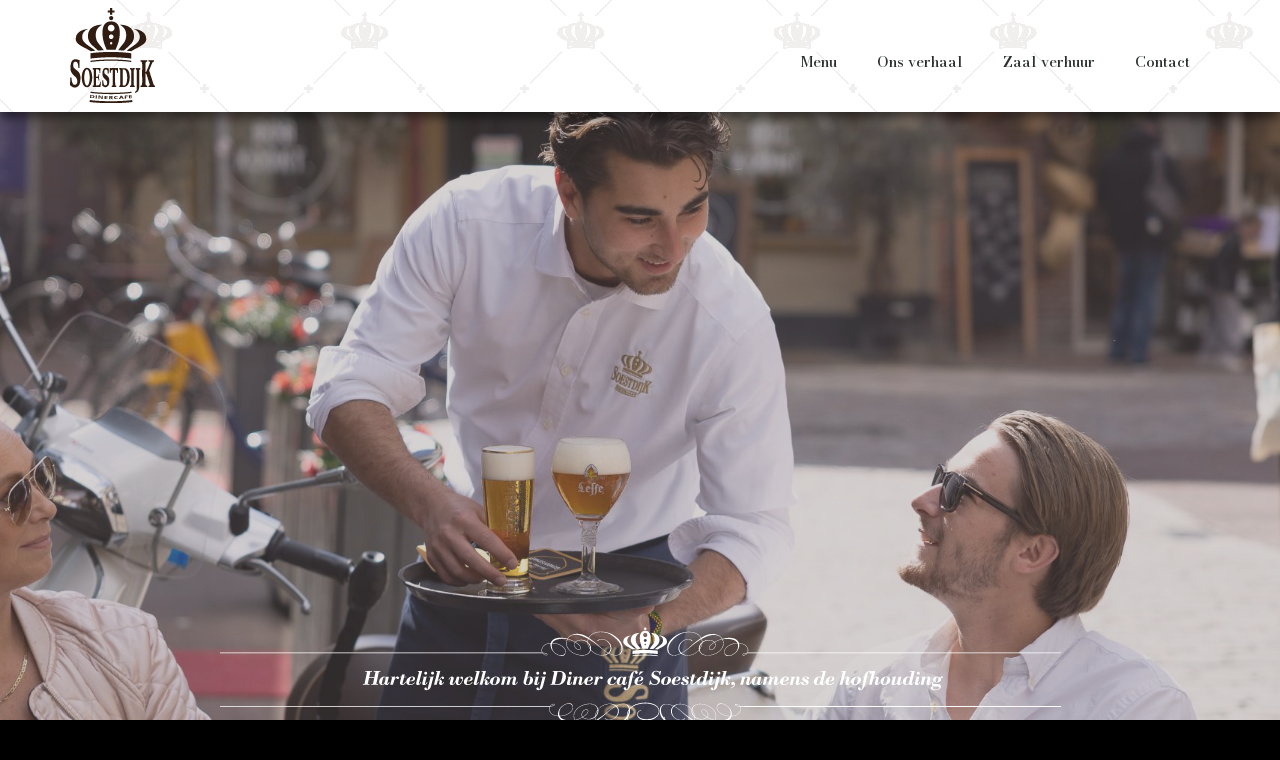

--- FILE ---
content_type: text/html; charset=UTF-8
request_url: https://cafesoestdijk.nl/nl/
body_size: 20768
content:
<!doctype html>
<html lang="nl-NL">
<head>
	<meta charset="UTF-8">
	<meta name="viewport" content="width=device-width, initial-scale=1">
	<link rel="profile" href="https://gmpg.org/xfn/11">
	<title>Dinercafe Soestdijk &#8211; Soestdijk van Noord-Nederland kan iedereen zich een beetje prins of prinses voelen. En bovendien een goed glas drinken. </title>
<meta name='robots' content='max-image-preview:large' />
<link rel="alternate" type="application/rss+xml" title="Dinercafe Soestdijk &raquo; feed" href="https://cafesoestdijk.nl/nl/feed/" />
<link rel="alternate" type="application/rss+xml" title="Dinercafe Soestdijk &raquo; reactiesfeed" href="https://cafesoestdijk.nl/nl/comments/feed/" />
<script>
window._wpemojiSettings = {"baseUrl":"https:\/\/s.w.org\/images\/core\/emoji\/14.0.0\/72x72\/","ext":".png","svgUrl":"https:\/\/s.w.org\/images\/core\/emoji\/14.0.0\/svg\/","svgExt":".svg","source":{"concatemoji":"https:\/\/cafesoestdijk.nl\/nl\/wp-includes\/js\/wp-emoji-release.min.js?ver=6.4.7"}};
/*! This file is auto-generated */
!function(i,n){var o,s,e;function c(e){try{var t={supportTests:e,timestamp:(new Date).valueOf()};sessionStorage.setItem(o,JSON.stringify(t))}catch(e){}}function p(e,t,n){e.clearRect(0,0,e.canvas.width,e.canvas.height),e.fillText(t,0,0);var t=new Uint32Array(e.getImageData(0,0,e.canvas.width,e.canvas.height).data),r=(e.clearRect(0,0,e.canvas.width,e.canvas.height),e.fillText(n,0,0),new Uint32Array(e.getImageData(0,0,e.canvas.width,e.canvas.height).data));return t.every(function(e,t){return e===r[t]})}function u(e,t,n){switch(t){case"flag":return n(e,"\ud83c\udff3\ufe0f\u200d\u26a7\ufe0f","\ud83c\udff3\ufe0f\u200b\u26a7\ufe0f")?!1:!n(e,"\ud83c\uddfa\ud83c\uddf3","\ud83c\uddfa\u200b\ud83c\uddf3")&&!n(e,"\ud83c\udff4\udb40\udc67\udb40\udc62\udb40\udc65\udb40\udc6e\udb40\udc67\udb40\udc7f","\ud83c\udff4\u200b\udb40\udc67\u200b\udb40\udc62\u200b\udb40\udc65\u200b\udb40\udc6e\u200b\udb40\udc67\u200b\udb40\udc7f");case"emoji":return!n(e,"\ud83e\udef1\ud83c\udffb\u200d\ud83e\udef2\ud83c\udfff","\ud83e\udef1\ud83c\udffb\u200b\ud83e\udef2\ud83c\udfff")}return!1}function f(e,t,n){var r="undefined"!=typeof WorkerGlobalScope&&self instanceof WorkerGlobalScope?new OffscreenCanvas(300,150):i.createElement("canvas"),a=r.getContext("2d",{willReadFrequently:!0}),o=(a.textBaseline="top",a.font="600 32px Arial",{});return e.forEach(function(e){o[e]=t(a,e,n)}),o}function t(e){var t=i.createElement("script");t.src=e,t.defer=!0,i.head.appendChild(t)}"undefined"!=typeof Promise&&(o="wpEmojiSettingsSupports",s=["flag","emoji"],n.supports={everything:!0,everythingExceptFlag:!0},e=new Promise(function(e){i.addEventListener("DOMContentLoaded",e,{once:!0})}),new Promise(function(t){var n=function(){try{var e=JSON.parse(sessionStorage.getItem(o));if("object"==typeof e&&"number"==typeof e.timestamp&&(new Date).valueOf()<e.timestamp+604800&&"object"==typeof e.supportTests)return e.supportTests}catch(e){}return null}();if(!n){if("undefined"!=typeof Worker&&"undefined"!=typeof OffscreenCanvas&&"undefined"!=typeof URL&&URL.createObjectURL&&"undefined"!=typeof Blob)try{var e="postMessage("+f.toString()+"("+[JSON.stringify(s),u.toString(),p.toString()].join(",")+"));",r=new Blob([e],{type:"text/javascript"}),a=new Worker(URL.createObjectURL(r),{name:"wpTestEmojiSupports"});return void(a.onmessage=function(e){c(n=e.data),a.terminate(),t(n)})}catch(e){}c(n=f(s,u,p))}t(n)}).then(function(e){for(var t in e)n.supports[t]=e[t],n.supports.everything=n.supports.everything&&n.supports[t],"flag"!==t&&(n.supports.everythingExceptFlag=n.supports.everythingExceptFlag&&n.supports[t]);n.supports.everythingExceptFlag=n.supports.everythingExceptFlag&&!n.supports.flag,n.DOMReady=!1,n.readyCallback=function(){n.DOMReady=!0}}).then(function(){return e}).then(function(){var e;n.supports.everything||(n.readyCallback(),(e=n.source||{}).concatemoji?t(e.concatemoji):e.wpemoji&&e.twemoji&&(t(e.twemoji),t(e.wpemoji)))}))}((window,document),window._wpemojiSettings);
</script>
<style id='wp-emoji-styles-inline-css'>

	img.wp-smiley, img.emoji {
		display: inline !important;
		border: none !important;
		box-shadow: none !important;
		height: 1em !important;
		width: 1em !important;
		margin: 0 0.07em !important;
		vertical-align: -0.1em !important;
		background: none !important;
		padding: 0 !important;
	}
</style>
<style id='safe-svg-svg-icon-style-inline-css'>
.safe-svg-cover .safe-svg-inside{display:inline-block;max-width:100%}.safe-svg-cover svg{height:100%;max-height:100%;max-width:100%;width:100%}

</style>
<style id='classic-theme-styles-inline-css'>
/*! This file is auto-generated */
.wp-block-button__link{color:#fff;background-color:#32373c;border-radius:9999px;box-shadow:none;text-decoration:none;padding:calc(.667em + 2px) calc(1.333em + 2px);font-size:1.125em}.wp-block-file__button{background:#32373c;color:#fff;text-decoration:none}
</style>
<style id='global-styles-inline-css'>
body{--wp--preset--color--black: #000000;--wp--preset--color--cyan-bluish-gray: #abb8c3;--wp--preset--color--white: #ffffff;--wp--preset--color--pale-pink: #f78da7;--wp--preset--color--vivid-red: #cf2e2e;--wp--preset--color--luminous-vivid-orange: #ff6900;--wp--preset--color--luminous-vivid-amber: #fcb900;--wp--preset--color--light-green-cyan: #7bdcb5;--wp--preset--color--vivid-green-cyan: #00d084;--wp--preset--color--pale-cyan-blue: #8ed1fc;--wp--preset--color--vivid-cyan-blue: #0693e3;--wp--preset--color--vivid-purple: #9b51e0;--wp--preset--gradient--vivid-cyan-blue-to-vivid-purple: linear-gradient(135deg,rgba(6,147,227,1) 0%,rgb(155,81,224) 100%);--wp--preset--gradient--light-green-cyan-to-vivid-green-cyan: linear-gradient(135deg,rgb(122,220,180) 0%,rgb(0,208,130) 100%);--wp--preset--gradient--luminous-vivid-amber-to-luminous-vivid-orange: linear-gradient(135deg,rgba(252,185,0,1) 0%,rgba(255,105,0,1) 100%);--wp--preset--gradient--luminous-vivid-orange-to-vivid-red: linear-gradient(135deg,rgba(255,105,0,1) 0%,rgb(207,46,46) 100%);--wp--preset--gradient--very-light-gray-to-cyan-bluish-gray: linear-gradient(135deg,rgb(238,238,238) 0%,rgb(169,184,195) 100%);--wp--preset--gradient--cool-to-warm-spectrum: linear-gradient(135deg,rgb(74,234,220) 0%,rgb(151,120,209) 20%,rgb(207,42,186) 40%,rgb(238,44,130) 60%,rgb(251,105,98) 80%,rgb(254,248,76) 100%);--wp--preset--gradient--blush-light-purple: linear-gradient(135deg,rgb(255,206,236) 0%,rgb(152,150,240) 100%);--wp--preset--gradient--blush-bordeaux: linear-gradient(135deg,rgb(254,205,165) 0%,rgb(254,45,45) 50%,rgb(107,0,62) 100%);--wp--preset--gradient--luminous-dusk: linear-gradient(135deg,rgb(255,203,112) 0%,rgb(199,81,192) 50%,rgb(65,88,208) 100%);--wp--preset--gradient--pale-ocean: linear-gradient(135deg,rgb(255,245,203) 0%,rgb(182,227,212) 50%,rgb(51,167,181) 100%);--wp--preset--gradient--electric-grass: linear-gradient(135deg,rgb(202,248,128) 0%,rgb(113,206,126) 100%);--wp--preset--gradient--midnight: linear-gradient(135deg,rgb(2,3,129) 0%,rgb(40,116,252) 100%);--wp--preset--font-size--small: 13px;--wp--preset--font-size--medium: 20px;--wp--preset--font-size--large: 36px;--wp--preset--font-size--x-large: 42px;--wp--preset--spacing--20: 0.44rem;--wp--preset--spacing--30: 0.67rem;--wp--preset--spacing--40: 1rem;--wp--preset--spacing--50: 1.5rem;--wp--preset--spacing--60: 2.25rem;--wp--preset--spacing--70: 3.38rem;--wp--preset--spacing--80: 5.06rem;--wp--preset--shadow--natural: 6px 6px 9px rgba(0, 0, 0, 0.2);--wp--preset--shadow--deep: 12px 12px 50px rgba(0, 0, 0, 0.4);--wp--preset--shadow--sharp: 6px 6px 0px rgba(0, 0, 0, 0.2);--wp--preset--shadow--outlined: 6px 6px 0px -3px rgba(255, 255, 255, 1), 6px 6px rgba(0, 0, 0, 1);--wp--preset--shadow--crisp: 6px 6px 0px rgba(0, 0, 0, 1);}:where(.is-layout-flex){gap: 0.5em;}:where(.is-layout-grid){gap: 0.5em;}body .is-layout-flow > .alignleft{float: left;margin-inline-start: 0;margin-inline-end: 2em;}body .is-layout-flow > .alignright{float: right;margin-inline-start: 2em;margin-inline-end: 0;}body .is-layout-flow > .aligncenter{margin-left: auto !important;margin-right: auto !important;}body .is-layout-constrained > .alignleft{float: left;margin-inline-start: 0;margin-inline-end: 2em;}body .is-layout-constrained > .alignright{float: right;margin-inline-start: 2em;margin-inline-end: 0;}body .is-layout-constrained > .aligncenter{margin-left: auto !important;margin-right: auto !important;}body .is-layout-constrained > :where(:not(.alignleft):not(.alignright):not(.alignfull)){max-width: var(--wp--style--global--content-size);margin-left: auto !important;margin-right: auto !important;}body .is-layout-constrained > .alignwide{max-width: var(--wp--style--global--wide-size);}body .is-layout-flex{display: flex;}body .is-layout-flex{flex-wrap: wrap;align-items: center;}body .is-layout-flex > *{margin: 0;}body .is-layout-grid{display: grid;}body .is-layout-grid > *{margin: 0;}:where(.wp-block-columns.is-layout-flex){gap: 2em;}:where(.wp-block-columns.is-layout-grid){gap: 2em;}:where(.wp-block-post-template.is-layout-flex){gap: 1.25em;}:where(.wp-block-post-template.is-layout-grid){gap: 1.25em;}.has-black-color{color: var(--wp--preset--color--black) !important;}.has-cyan-bluish-gray-color{color: var(--wp--preset--color--cyan-bluish-gray) !important;}.has-white-color{color: var(--wp--preset--color--white) !important;}.has-pale-pink-color{color: var(--wp--preset--color--pale-pink) !important;}.has-vivid-red-color{color: var(--wp--preset--color--vivid-red) !important;}.has-luminous-vivid-orange-color{color: var(--wp--preset--color--luminous-vivid-orange) !important;}.has-luminous-vivid-amber-color{color: var(--wp--preset--color--luminous-vivid-amber) !important;}.has-light-green-cyan-color{color: var(--wp--preset--color--light-green-cyan) !important;}.has-vivid-green-cyan-color{color: var(--wp--preset--color--vivid-green-cyan) !important;}.has-pale-cyan-blue-color{color: var(--wp--preset--color--pale-cyan-blue) !important;}.has-vivid-cyan-blue-color{color: var(--wp--preset--color--vivid-cyan-blue) !important;}.has-vivid-purple-color{color: var(--wp--preset--color--vivid-purple) !important;}.has-black-background-color{background-color: var(--wp--preset--color--black) !important;}.has-cyan-bluish-gray-background-color{background-color: var(--wp--preset--color--cyan-bluish-gray) !important;}.has-white-background-color{background-color: var(--wp--preset--color--white) !important;}.has-pale-pink-background-color{background-color: var(--wp--preset--color--pale-pink) !important;}.has-vivid-red-background-color{background-color: var(--wp--preset--color--vivid-red) !important;}.has-luminous-vivid-orange-background-color{background-color: var(--wp--preset--color--luminous-vivid-orange) !important;}.has-luminous-vivid-amber-background-color{background-color: var(--wp--preset--color--luminous-vivid-amber) !important;}.has-light-green-cyan-background-color{background-color: var(--wp--preset--color--light-green-cyan) !important;}.has-vivid-green-cyan-background-color{background-color: var(--wp--preset--color--vivid-green-cyan) !important;}.has-pale-cyan-blue-background-color{background-color: var(--wp--preset--color--pale-cyan-blue) !important;}.has-vivid-cyan-blue-background-color{background-color: var(--wp--preset--color--vivid-cyan-blue) !important;}.has-vivid-purple-background-color{background-color: var(--wp--preset--color--vivid-purple) !important;}.has-black-border-color{border-color: var(--wp--preset--color--black) !important;}.has-cyan-bluish-gray-border-color{border-color: var(--wp--preset--color--cyan-bluish-gray) !important;}.has-white-border-color{border-color: var(--wp--preset--color--white) !important;}.has-pale-pink-border-color{border-color: var(--wp--preset--color--pale-pink) !important;}.has-vivid-red-border-color{border-color: var(--wp--preset--color--vivid-red) !important;}.has-luminous-vivid-orange-border-color{border-color: var(--wp--preset--color--luminous-vivid-orange) !important;}.has-luminous-vivid-amber-border-color{border-color: var(--wp--preset--color--luminous-vivid-amber) !important;}.has-light-green-cyan-border-color{border-color: var(--wp--preset--color--light-green-cyan) !important;}.has-vivid-green-cyan-border-color{border-color: var(--wp--preset--color--vivid-green-cyan) !important;}.has-pale-cyan-blue-border-color{border-color: var(--wp--preset--color--pale-cyan-blue) !important;}.has-vivid-cyan-blue-border-color{border-color: var(--wp--preset--color--vivid-cyan-blue) !important;}.has-vivid-purple-border-color{border-color: var(--wp--preset--color--vivid-purple) !important;}.has-vivid-cyan-blue-to-vivid-purple-gradient-background{background: var(--wp--preset--gradient--vivid-cyan-blue-to-vivid-purple) !important;}.has-light-green-cyan-to-vivid-green-cyan-gradient-background{background: var(--wp--preset--gradient--light-green-cyan-to-vivid-green-cyan) !important;}.has-luminous-vivid-amber-to-luminous-vivid-orange-gradient-background{background: var(--wp--preset--gradient--luminous-vivid-amber-to-luminous-vivid-orange) !important;}.has-luminous-vivid-orange-to-vivid-red-gradient-background{background: var(--wp--preset--gradient--luminous-vivid-orange-to-vivid-red) !important;}.has-very-light-gray-to-cyan-bluish-gray-gradient-background{background: var(--wp--preset--gradient--very-light-gray-to-cyan-bluish-gray) !important;}.has-cool-to-warm-spectrum-gradient-background{background: var(--wp--preset--gradient--cool-to-warm-spectrum) !important;}.has-blush-light-purple-gradient-background{background: var(--wp--preset--gradient--blush-light-purple) !important;}.has-blush-bordeaux-gradient-background{background: var(--wp--preset--gradient--blush-bordeaux) !important;}.has-luminous-dusk-gradient-background{background: var(--wp--preset--gradient--luminous-dusk) !important;}.has-pale-ocean-gradient-background{background: var(--wp--preset--gradient--pale-ocean) !important;}.has-electric-grass-gradient-background{background: var(--wp--preset--gradient--electric-grass) !important;}.has-midnight-gradient-background{background: var(--wp--preset--gradient--midnight) !important;}.has-small-font-size{font-size: var(--wp--preset--font-size--small) !important;}.has-medium-font-size{font-size: var(--wp--preset--font-size--medium) !important;}.has-large-font-size{font-size: var(--wp--preset--font-size--large) !important;}.has-x-large-font-size{font-size: var(--wp--preset--font-size--x-large) !important;}
.wp-block-navigation a:where(:not(.wp-element-button)){color: inherit;}
:where(.wp-block-post-template.is-layout-flex){gap: 1.25em;}:where(.wp-block-post-template.is-layout-grid){gap: 1.25em;}
:where(.wp-block-columns.is-layout-flex){gap: 2em;}:where(.wp-block-columns.is-layout-grid){gap: 2em;}
.wp-block-pullquote{font-size: 1.5em;line-height: 1.6;}
</style>
<link rel='stylesheet' id='contact-form-7-css' href='https://cafesoestdijk.nl/nl/wp-content/plugins/contact-form-7/includes/css/styles.css?ver=5.7.7' media='all' />
<link rel='stylesheet' id='hello-elementor-css' href='https://cafesoestdijk.nl/nl/wp-content/themes/hello-elementor/style.min.css?ver=2.7.1' media='all' />
<link rel='stylesheet' id='hello-elementor-theme-style-css' href='https://cafesoestdijk.nl/nl/wp-content/themes/hello-elementor/theme.min.css?ver=2.7.1' media='all' />
<link rel='stylesheet' id='elementor-frontend-css' href='https://cafesoestdijk.nl/nl/wp-content/plugins/elementor/assets/css/frontend-lite.min.css?ver=3.18.2' media='all' />
<link rel='stylesheet' id='elementor-post-12-css' href='https://cafesoestdijk.nl/nl/wp-content/uploads/elementor/css/post-12.css?ver=1748878679' media='all' />
<link rel='stylesheet' id='elementor-icons-css' href='https://cafesoestdijk.nl/nl/wp-content/plugins/elementor/assets/lib/eicons/css/elementor-icons.min.css?ver=5.25.0' media='all' />
<link rel='stylesheet' id='swiper-css' href='https://cafesoestdijk.nl/nl/wp-content/plugins/elementor/assets/lib/swiper/v8/css/swiper.min.css?ver=8.4.5' media='all' />
<link rel='stylesheet' id='elementor-pro-css' href='https://cafesoestdijk.nl/nl/wp-content/plugins/elementor-pro/assets/css/frontend-lite.min.css?ver=3.18.1' media='all' />
<link rel='stylesheet' id='elementor-global-css' href='https://cafesoestdijk.nl/nl/wp-content/uploads/elementor/css/global.css?ver=1748878680' media='all' />
<link rel='stylesheet' id='elementor-post-522-css' href='https://cafesoestdijk.nl/nl/wp-content/uploads/elementor/css/post-522.css?ver=1761673195' media='all' />
<link rel='stylesheet' id='elementor-post-502-css' href='https://cafesoestdijk.nl/nl/wp-content/uploads/elementor/css/post-502.css?ver=1748878680' media='all' />
<link rel='stylesheet' id='elementor-post-628-css' href='https://cafesoestdijk.nl/nl/wp-content/uploads/elementor/css/post-628.css?ver=1748878680' media='all' />
<link rel='stylesheet' id='google-fonts-1-css' href='https://fonts.googleapis.com/css?family=Bodoni+Moda%3A100%2C100italic%2C200%2C200italic%2C300%2C300italic%2C400%2C400italic%2C500%2C500italic%2C600%2C600italic%2C700%2C700italic%2C800%2C800italic%2C900%2C900italic%7CRoboto+Slab%3A100%2C100italic%2C200%2C200italic%2C300%2C300italic%2C400%2C400italic%2C500%2C500italic%2C600%2C600italic%2C700%2C700italic%2C800%2C800italic%2C900%2C900italic%7CRoboto%3A100%2C100italic%2C200%2C200italic%2C300%2C300italic%2C400%2C400italic%2C500%2C500italic%2C600%2C600italic%2C700%2C700italic%2C800%2C800italic%2C900%2C900italic&#038;display=auto&#038;ver=6.4.7' media='all' />
<link rel='stylesheet' id='elementor-icons-shared-0-css' href='https://cafesoestdijk.nl/nl/wp-content/plugins/elementor/assets/lib/font-awesome/css/fontawesome.min.css?ver=5.15.3' media='all' />
<link rel='stylesheet' id='elementor-icons-fa-regular-css' href='https://cafesoestdijk.nl/nl/wp-content/plugins/elementor/assets/lib/font-awesome/css/regular.min.css?ver=5.15.3' media='all' />
<link rel='stylesheet' id='elementor-icons-fa-solid-css' href='https://cafesoestdijk.nl/nl/wp-content/plugins/elementor/assets/lib/font-awesome/css/solid.min.css?ver=5.15.3' media='all' />
<link rel='stylesheet' id='elementor-icons-fa-brands-css' href='https://cafesoestdijk.nl/nl/wp-content/plugins/elementor/assets/lib/font-awesome/css/brands.min.css?ver=5.15.3' media='all' />
<link rel="preconnect" href="https://fonts.gstatic.com/" crossorigin><script src="https://cafesoestdijk.nl/nl/wp-includes/js/jquery/jquery.min.js?ver=3.7.1" id="jquery-core-js"></script>
<script src="https://cafesoestdijk.nl/nl/wp-includes/js/jquery/jquery-migrate.min.js?ver=3.4.1" id="jquery-migrate-js"></script>
<link rel="https://api.w.org/" href="https://cafesoestdijk.nl/nl/wp-json/" /><link rel="alternate" type="application/json" href="https://cafesoestdijk.nl/nl/wp-json/wp/v2/pages/522" /><link rel="EditURI" type="application/rsd+xml" title="RSD" href="https://cafesoestdijk.nl/nl/xmlrpc.php?rsd" />
<meta name="generator" content="WordPress 6.4.7" />
<link rel="canonical" href="https://cafesoestdijk.nl/nl/" />
<link rel='shortlink' href='https://cafesoestdijk.nl/nl/' />
<link rel="alternate" type="application/json+oembed" href="https://cafesoestdijk.nl/nl/wp-json/oembed/1.0/embed?url=https%3A%2F%2Fcafesoestdijk.nl%2Fnl%2F" />
<link rel="alternate" type="text/xml+oembed" href="https://cafesoestdijk.nl/nl/wp-json/oembed/1.0/embed?url=https%3A%2F%2Fcafesoestdijk.nl%2Fnl%2F&#038;format=xml" />
<meta name="generator" content="Elementor 3.18.2; features: e_dom_optimization, e_optimized_assets_loading, e_optimized_css_loading, additional_custom_breakpoints, block_editor_assets_optimize, e_image_loading_optimization; settings: css_print_method-external, google_font-enabled, font_display-auto">
			<meta name="theme-color" content="#000000">
			<link rel="icon" href="https://cafesoestdijk.nl/nl/wp-content/uploads/2023/04/cropped-android-chrome-512x512-1-32x32.png" sizes="32x32" />
<link rel="icon" href="https://cafesoestdijk.nl/nl/wp-content/uploads/2023/04/cropped-android-chrome-512x512-1-192x192.png" sizes="192x192" />
<link rel="apple-touch-icon" href="https://cafesoestdijk.nl/nl/wp-content/uploads/2023/04/cropped-android-chrome-512x512-1-180x180.png" />
<meta name="msapplication-TileImage" content="https://cafesoestdijk.nl/nl/wp-content/uploads/2023/04/cropped-android-chrome-512x512-1-270x270.png" />
		<style id="wp-custom-css">
			#afbeelding_header {max-height:100px !important;}

background-color:#fff !important;		</style>
		</head>
<body class="home page-template page-template-elementor_header_footer page page-id-522 wp-custom-logo elementor-default elementor-template-full-width elementor-kit-12 elementor-page elementor-page-522">


<a class="skip-link screen-reader-text" href="#content">Ga naar de inhoud</a>

		<div data-elementor-type="header" data-elementor-id="502" class="elementor elementor-502 elementor-location-header" data-elementor-post-type="elementor_library">
								<header class="elementor-section elementor-top-section elementor-element elementor-element-747c1c07 elementor-section-content-middle elementor-section-height-min-height elementor-section-boxed elementor-section-height-default elementor-section-items-middle" data-id="747c1c07" data-element_type="section" data-settings="{&quot;background_background&quot;:&quot;classic&quot;,&quot;sticky&quot;:&quot;top&quot;,&quot;sticky_on&quot;:[&quot;desktop&quot;,&quot;tablet&quot;,&quot;mobile&quot;],&quot;sticky_offset&quot;:0,&quot;sticky_effects_offset&quot;:0}">
						<div class="elementor-container elementor-column-gap-no">
					<div class="elementor-column elementor-col-50 elementor-top-column elementor-element elementor-element-3b4c9529" data-id="3b4c9529" data-element_type="column">
			<div class="elementor-widget-wrap elementor-element-populated">
								<div class="elementor-element elementor-element-da02e0f elementor-widget elementor-widget-image" data-id="da02e0f" data-element_type="widget" data-widget_type="image.default">
				<div class="elementor-widget-container">
			<style>/*! elementor - v3.18.0 - 08-12-2023 */
.elementor-widget-image{text-align:center}.elementor-widget-image a{display:inline-block}.elementor-widget-image a img[src$=".svg"]{width:48px}.elementor-widget-image img{vertical-align:middle;display:inline-block}</style>													<a href="#top">
							<img fetchpriority="high" width="249" height="281" src="https://cafesoestdijk.nl/nl/wp-content/uploads/2023/05/logobruin-1.svg" class="attachment-large size-large wp-image-322" alt="" />								</a>
															</div>
				</div>
					</div>
		</div>
				<div class="elementor-column elementor-col-50 elementor-top-column elementor-element elementor-element-7099c2a0" data-id="7099c2a0" data-element_type="column">
			<div class="elementor-widget-wrap elementor-element-populated">
								<div class="elementor-element elementor-element-38d2c8f5 elementor-nav-menu__align-right elementor-nav-menu--stretch elementor-nav-menu--dropdown-tablet elementor-nav-menu__text-align-aside elementor-nav-menu--toggle elementor-nav-menu--burger elementor-widget elementor-widget-nav-menu" data-id="38d2c8f5" data-element_type="widget" data-settings="{&quot;full_width&quot;:&quot;stretch&quot;,&quot;layout&quot;:&quot;horizontal&quot;,&quot;submenu_icon&quot;:{&quot;value&quot;:&quot;&lt;i class=\&quot;fas fa-caret-down\&quot;&gt;&lt;\/i&gt;&quot;,&quot;library&quot;:&quot;fa-solid&quot;},&quot;toggle&quot;:&quot;burger&quot;}" data-widget_type="nav-menu.default">
				<div class="elementor-widget-container">
			<link rel="stylesheet" href="https://cafesoestdijk.nl/nl/wp-content/plugins/elementor-pro/assets/css/widget-nav-menu.min.css">			<nav class="elementor-nav-menu--main elementor-nav-menu__container elementor-nav-menu--layout-horizontal e--pointer-underline e--animation-fade">
				<ul id="menu-1-38d2c8f5" class="elementor-nav-menu"><li class="menu-item menu-item-type-custom menu-item-object-custom menu-item-6"><a href="#menu" class="elementor-item elementor-item-anchor">Menu</a></li>
<li class="menu-item menu-item-type-custom menu-item-object-custom menu-item-753"><a href="#overons" class="elementor-item elementor-item-anchor">Ons verhaal</a></li>
<li class="menu-item menu-item-type-custom menu-item-object-custom menu-item-309"><a href="#zaalverhuur" class="elementor-item elementor-item-anchor">Zaal verhuur</a></li>
<li class="menu-item menu-item-type-custom menu-item-object-custom menu-item-310"><a href="#contact" class="elementor-item elementor-item-anchor">Contact</a></li>
</ul>			</nav>
					<div class="elementor-menu-toggle" role="button" tabindex="0" aria-label="Menu toggle" aria-expanded="false">
			<i aria-hidden="true" role="presentation" class="elementor-menu-toggle__icon--open eicon-menu-bar"></i><i aria-hidden="true" role="presentation" class="elementor-menu-toggle__icon--close eicon-close"></i>			<span class="elementor-screen-only">Menu</span>
		</div>
					<nav class="elementor-nav-menu--dropdown elementor-nav-menu__container" aria-hidden="true">
				<ul id="menu-2-38d2c8f5" class="elementor-nav-menu"><li class="menu-item menu-item-type-custom menu-item-object-custom menu-item-6"><a href="#menu" class="elementor-item elementor-item-anchor" tabindex="-1">Menu</a></li>
<li class="menu-item menu-item-type-custom menu-item-object-custom menu-item-753"><a href="#overons" class="elementor-item elementor-item-anchor" tabindex="-1">Ons verhaal</a></li>
<li class="menu-item menu-item-type-custom menu-item-object-custom menu-item-309"><a href="#zaalverhuur" class="elementor-item elementor-item-anchor" tabindex="-1">Zaal verhuur</a></li>
<li class="menu-item menu-item-type-custom menu-item-object-custom menu-item-310"><a href="#contact" class="elementor-item elementor-item-anchor" tabindex="-1">Contact</a></li>
</ul>			</nav>
				</div>
				</div>
					</div>
		</div>
							</div>
		</header>
						</div>
				<div data-elementor-type="wp-page" data-elementor-id="522" class="elementor elementor-522" data-elementor-post-type="page">
									<section class="elementor-section elementor-top-section elementor-element elementor-element-6fa7a220 elementor-section-height-min-height elementor-section-items-bottom elementor-section-full_width elementor-section-height-default" data-id="6fa7a220" data-element_type="section" data-settings="{&quot;background_background&quot;:&quot;slideshow&quot;,&quot;background_slideshow_gallery&quot;:[{&quot;id&quot;:855,&quot;url&quot;:&quot;https:\/\/cafesoestdijk.nl\/nl\/wp-content\/uploads\/2023\/07\/Soest-9352-1-scaled.jpg&quot;},{&quot;id&quot;:19,&quot;url&quot;:&quot;https:\/\/cafesoestdijk.nl\/nl\/wp-content\/uploads\/2023\/04\/Soestdijk-1001.jpg&quot;},{&quot;id&quot;:856,&quot;url&quot;:&quot;https:\/\/cafesoestdijk.nl\/nl\/wp-content\/uploads\/2023\/07\/Soest-3177-scaled.jpg&quot;}],&quot;background_slideshow_loop&quot;:&quot;yes&quot;,&quot;background_slideshow_slide_duration&quot;:5000,&quot;background_slideshow_slide_transition&quot;:&quot;fade&quot;,&quot;background_slideshow_transition_duration&quot;:500}">
							<div class="elementor-background-overlay"></div>
							<div class="elementor-container elementor-column-gap-no">
					<div class="elementor-column elementor-col-100 elementor-top-column elementor-element elementor-element-33d5dfb" data-id="33d5dfb" data-element_type="column">
			<div class="elementor-widget-wrap elementor-element-populated">
								<div class="elementor-element elementor-element-e89e612 elementor-widget elementor-widget-image" data-id="e89e612" data-element_type="widget" data-widget_type="image.default">
				<div class="elementor-widget-container">
															<img decoding="async" width="841" height="127" src="https://cafesoestdijk.nl/nl/wp-content/uploads/2023/06/hofhoudingwit.svg" class="attachment-large size-large wp-image-559" alt="" />															</div>
				</div>
					</div>
		</div>
							</div>
		</section>
				<section class="elementor-section elementor-top-section elementor-element elementor-element-1cf268ca elementor-section-height-min-height elementor-section-content-middle elementor-section-boxed elementor-section-height-default elementor-section-items-middle" data-id="1cf268ca" data-element_type="section" data-settings="{&quot;background_background&quot;:&quot;classic&quot;}">
							<div class="elementor-background-overlay"></div>
							<div class="elementor-container elementor-column-gap-wider">
					<div class="elementor-column elementor-col-100 elementor-top-column elementor-element elementor-element-465d5fc2" data-id="465d5fc2" data-element_type="column">
			<div class="elementor-widget-wrap elementor-element-populated">
								<div class="elementor-element elementor-element-03462ec elementor-widget elementor-widget-menu-anchor" data-id="03462ec" data-element_type="widget" data-widget_type="menu-anchor.default">
				<div class="elementor-widget-container">
			<style>/*! elementor - v3.18.0 - 08-12-2023 */
body.elementor-page .elementor-widget-menu-anchor{margin-bottom:0}</style>		<div id="overons" class="elementor-menu-anchor"></div>
				</div>
				</div>
				<div class="elementor-element elementor-element-3ea30573 elementor-widget elementor-widget-text-editor" data-id="3ea30573" data-element_type="widget" data-widget_type="text-editor.default">
				<div class="elementor-widget-container">
			<style>/*! elementor - v3.18.0 - 08-12-2023 */
.elementor-widget-text-editor.elementor-drop-cap-view-stacked .elementor-drop-cap{background-color:#69727d;color:#fff}.elementor-widget-text-editor.elementor-drop-cap-view-framed .elementor-drop-cap{color:#69727d;border:3px solid;background-color:transparent}.elementor-widget-text-editor:not(.elementor-drop-cap-view-default) .elementor-drop-cap{margin-top:8px}.elementor-widget-text-editor:not(.elementor-drop-cap-view-default) .elementor-drop-cap-letter{width:1em;height:1em}.elementor-widget-text-editor .elementor-drop-cap{float:left;text-align:center;line-height:1;font-size:50px}.elementor-widget-text-editor .elementor-drop-cap-letter{display:inline-block}</style>				<h2 class="elementor-heading-title elementor-size-default elementor-inline-editing pen" style="text-align: left;" contenteditable="true" data-elementor-setting-key="title" data-pen-placeholder="Hier typen...">Diner Café Soestdijk​</h2>						</div>
				</div>
				<div class="elementor-element elementor-element-4a7d766e elementor-widget elementor-widget-text-editor" data-id="4a7d766e" data-element_type="widget" data-widget_type="text-editor.default">
				<div class="elementor-widget-container">
							<div class="elementor-column elementor-col-50 elementor-top-column elementor-element elementor-element-0d77e6e" data-id="0d77e6e" data-element_type="column" data-settings="{&quot;background_background&quot;:&quot;classic&quot;}"><div class="elementor-widget-wrap elementor-element-populated"><div class="elementor-element elementor-element-4cd3c39 elementor-widget elementor-widget-text-editor" data-id="4cd3c39" data-element_type="widget" data-widget_type="text-editor.default"><p><span style="color: #ffffff;">Diner-Café Soestdijk opende haar deuren in 1992 en is sindsdien een begrip in het hart van Groningen. Gelegen in de gezellige Ellebogenbuurt, is “De Soest” dé ontmoetingsplek voor jong en oud, waar je kunt genieten van lunch, borrels, diner en feesten.</span></p></div></div></div>						</div>
				</div>
					</div>
		</div>
							</div>
		</section>
				<section class="elementor-section elementor-top-section elementor-element elementor-element-15b57e9 elementor-section-boxed elementor-section-height-default elementor-section-height-default" data-id="15b57e9" data-element_type="section">
						<div class="elementor-container elementor-column-gap-extended">
					<div class="elementor-column elementor-col-50 elementor-top-column elementor-element elementor-element-9599056" data-id="9599056" data-element_type="column">
			<div class="elementor-widget-wrap elementor-element-populated">
								<div class="elementor-element elementor-element-6444641 elementor-widget elementor-widget-heading" data-id="6444641" data-element_type="widget" data-widget_type="heading.default">
				<div class="elementor-widget-container">
			<style>/*! elementor - v3.18.0 - 08-12-2023 */
.elementor-heading-title{padding:0;margin:0;line-height:1}.elementor-widget-heading .elementor-heading-title[class*=elementor-size-]>a{color:inherit;font-size:inherit;line-height:inherit}.elementor-widget-heading .elementor-heading-title.elementor-size-small{font-size:15px}.elementor-widget-heading .elementor-heading-title.elementor-size-medium{font-size:19px}.elementor-widget-heading .elementor-heading-title.elementor-size-large{font-size:29px}.elementor-widget-heading .elementor-heading-title.elementor-size-xl{font-size:39px}.elementor-widget-heading .elementor-heading-title.elementor-size-xxl{font-size:59px}</style><h2 class="elementor-heading-title elementor-size-default">Specialiteiten om mee te beginnen of te delen</h2>		</div>
				</div>
				<div class="elementor-element elementor-element-094ebc4 elementor-widget elementor-widget-menu-anchor" data-id="094ebc4" data-element_type="widget" data-widget_type="menu-anchor.default">
				<div class="elementor-widget-container">
					<div id="menu" class="elementor-menu-anchor"></div>
				</div>
				</div>
				<div class="elementor-element elementor-element-5b7e99b elementor-widget elementor-widget-price-list" data-id="5b7e99b" data-element_type="widget" data-widget_type="price-list.default">
				<div class="elementor-widget-container">
			<style>/*! elementor-pro - v3.18.0 - 06-12-2023 */
.elementor-widget-price-list .elementor-price-list{list-style:none;padding:0;margin:0}.elementor-widget-price-list .elementor-price-list li{margin:0}.elementor-price-list li:not(:last-child){margin-bottom:20px}.elementor-price-list .elementor-price-list-image{max-width:50%;flex-shrink:0;padding-right:25px}.elementor-price-list .elementor-price-list-image img{width:100%}.elementor-price-list .elementor-price-list-header,.elementor-price-list .elementor-price-list-item,.elementor-price-list .elementor-price-list-text{display:flex}.elementor-price-list .elementor-price-list-item{align-items:flex-start}.elementor-price-list .elementor-price-list-item .elementor-price-list-text{align-items:flex-start;flex-wrap:wrap;flex-grow:1}.elementor-price-list .elementor-price-list-item .elementor-price-list-header{align-items:center;flex-basis:100%;font-size:19px;font-weight:600;margin-bottom:10px;justify-content:space-between}.elementor-price-list .elementor-price-list-item .elementor-price-list-title{max-width:80%}.elementor-price-list .elementor-price-list-item .elementor-price-list-price{font-weight:600}.elementor-price-list .elementor-price-list-item p.elementor-price-list-description{flex-basis:100%;font-size:14px;margin:0}.elementor-price-list .elementor-price-list-item .elementor-price-list-separator{flex-grow:1;margin-left:10px;margin-right:10px;border-bottom-style:dotted;border-bottom-width:2px;height:0}.elementor-price-table{text-align:center}.elementor-price-table .elementor-price-table__header{background:var(--e-price-table-header-background-color,#555);padding:20px 0}.elementor-price-table .elementor-price-table__heading{margin:0;padding:0;line-height:1.2;font-size:24px;font-weight:600;color:#fff}.elementor-price-table .elementor-price-table__subheading{font-size:13px;font-weight:400;color:#fff}.elementor-price-table .elementor-price-table__original-price{margin-right:15px;text-decoration:line-through;font-size:.5em;line-height:1;font-weight:400;align-self:center}.elementor-price-table .elementor-price-table__original-price .elementor-price-table__currency{font-size:1em;margin:0}.elementor-price-table .elementor-price-table__price{display:flex;justify-content:center;align-items:center;flex-wrap:wrap;flex-direction:row;color:#555;font-weight:800;font-size:65px;padding:40px 0}.elementor-price-table .elementor-price-table__price .elementor-typo-excluded{line-height:normal;letter-spacing:normal;text-transform:none;font-weight:400;font-size:medium;font-style:normal}.elementor-price-table .elementor-price-table__after-price{display:flex;flex-wrap:wrap;text-align:start;align-self:stretch;align-items:flex-start;flex-direction:column}.elementor-price-table .elementor-price-table__integer-part{line-height:.8}.elementor-price-table .elementor-price-table__currency,.elementor-price-table .elementor-price-table__fractional-part{line-height:1;font-size:.3em}.elementor-price-table .elementor-price-table__currency{margin-right:3px}.elementor-price-table .elementor-price-table__period{width:100%;font-size:13px;font-weight:400}.elementor-price-table .elementor-price-table__features-list{list-style-type:none;margin:0;padding:0;line-height:1;color:var(--e-price-table-features-list-color)}.elementor-price-table .elementor-price-table__features-list li{font-size:14px;line-height:1;margin:0;padding:0}.elementor-price-table .elementor-price-table__features-list li .elementor-price-table__feature-inner{margin-left:15px;margin-right:15px}.elementor-price-table .elementor-price-table__features-list li:not(:first-child):before{content:"";display:block;border:0 solid hsla(0,0%,47.8%,.3);margin:10px 12.5%}.elementor-price-table .elementor-price-table__features-list i{margin-right:10px;font-size:1.3em}.elementor-price-table .elementor-price-table__features-list svg{margin-right:10px;fill:var(--e-price-table-features-list-color);height:1.3em;width:1.3em}.elementor-price-table .elementor-price-table__features-list svg~*{vertical-align:text-top}.elementor-price-table .elementor-price-table__footer{padding:30px 0}.elementor-price-table .elementor-price-table__additional_info{margin:0;font-size:13px;line-height:1.4}.elementor-price-table__ribbon{position:absolute;top:0;left:auto;right:0;transform:rotate(90deg);width:150px;overflow:hidden;height:150px}.elementor-price-table__ribbon-inner{text-align:center;left:0;width:200%;transform:translateY(-50%) translateX(-50%) translateX(35px) rotate(-45deg);margin-top:35px;font-size:13px;line-height:2;font-weight:800;text-transform:uppercase;background:#000}.elementor-price-table__ribbon.elementor-ribbon-left{transform:rotate(0);left:0;right:auto}.elementor-price-table__ribbon.elementor-ribbon-right{transform:rotate(90deg);left:auto;right:0}.elementor-widget-price-table .elementor-widget-container{overflow:hidden;background-color:#f9fafa}.e-con-inner>.elementor-widget-price-list,.e-con>.elementor-widget-price-list{width:var(--container-widget-width);--flex-grow:var(--container-widget-flex-grow)}</style>
		<ul class="elementor-price-list">

									<li><a class="elementor-price-list-item" href="#">				
				<div class="elementor-price-list-text">
									<div class="elementor-price-list-header">
											<span class="elementor-price-list-title">
							Broodplankje						</span>
																		<span class="elementor-price-list-separator"></span>
																			<span class="elementor-price-list-price">7,50</span>
										</div>
															<p class="elementor-price-list-description">
							Met aioli & kruidenboter						</p>
								</div>
				</a></li>												<li><a class="elementor-price-list-item" href="#">				
				<div class="elementor-price-list-text">
									<div class="elementor-price-list-header">
											<span class="elementor-price-list-title">
							Huisgemaakte bruschetta						</span>
																		<span class="elementor-price-list-separator"></span>
																			<span class="elementor-price-list-price">10,50</span>
										</div>
															<p class="elementor-price-list-description">
							Met een verse tomatensalsa.						</p>
								</div>
				</a></li>												<li><a class="elementor-price-list-item" href="#">				
				<div class="elementor-price-list-text">
									<div class="elementor-price-list-header">
											<span class="elementor-price-list-title">
							Groninger Mosterdsoep						</span>
																		<span class="elementor-price-list-separator"></span>
																			<span class="elementor-price-list-price">8,50</span>
										</div>
															<p class="elementor-price-list-description">
							met droge worst en appel						</p>
								</div>
				</a></li>					
		</ul>

				</div>
				</div>
				<div class="elementor-element elementor-element-2ee6766 elementor-widget elementor-widget-price-list" data-id="2ee6766" data-element_type="widget" data-widget_type="price-list.default">
				<div class="elementor-widget-container">
			
		<ul class="elementor-price-list">

									<li><a class="elementor-price-list-item" href="#">				
				<div class="elementor-price-list-text">
									<div class="elementor-price-list-header">
											<span class="elementor-price-list-title">
							Sashimi						</span>
																		<span class="elementor-price-list-separator"></span>
																			<span class="elementor-price-list-price">17,50</span>
										</div>
															<p class="elementor-price-list-description">
							van tonijn en zalm met Wasabi, zeekraal en soja saus						</p>
								</div>
				</a></li>												<li><a class="elementor-price-list-item" href="#">				
				<div class="elementor-price-list-text">
									<div class="elementor-price-list-header">
											<span class="elementor-price-list-title">
							un oeuf du Soest						</span>
																		<span class="elementor-price-list-separator"></span>
																			<span class="elementor-price-list-price">9,50</span>
										</div>
															<p class="elementor-price-list-description">
							6 halve eitjes met huisgemaakte aioli en spekjes						</p>
								</div>
				</a></li>												<li><a class="elementor-price-list-item" href="#">				
				<div class="elementor-price-list-text">
									<div class="elementor-price-list-header">
											<span class="elementor-price-list-title">
							Champignons in een krokant jasje						</span>
																		<span class="elementor-price-list-separator"></span>
																			<span class="elementor-price-list-price">9,50</span>
										</div>
															<p class="elementor-price-list-description">
							met aioli						</p>
								</div>
				</a></li>					
		</ul>

				</div>
				</div>
				<div class="elementor-element elementor-element-d4d7b72 elementor-widget elementor-widget-price-list" data-id="d4d7b72" data-element_type="widget" data-widget_type="price-list.default">
				<div class="elementor-widget-container">
			
		<ul class="elementor-price-list">

									<li><a class="elementor-price-list-item" href="#">				
				<div class="elementor-price-list-text">
									<div class="elementor-price-list-header">
											<span class="elementor-price-list-title">
							Truffel kroketjes						</span>
																		<span class="elementor-price-list-separator"></span>
																			<span class="elementor-price-list-price">14,50</span>
										</div>
															<p class="elementor-price-list-description">
							geserveerd met toast en een moster mayonaise						</p>
								</div>
				</a></li>												<li><a class="elementor-price-list-item" href="#">				
				<div class="elementor-price-list-text">
									<div class="elementor-price-list-header">
											<span class="elementor-price-list-title">
							Steak tartaar						</span>
																		<span class="elementor-price-list-separator"></span>
																			<span class="elementor-price-list-price">14,50</span>
										</div>
															<p class="elementor-price-list-description">
							Fijngesneden biefstuk met kappertjes, burrata en truffelmayonaise						</p>
								</div>
				</a></li>												<li><a class="elementor-price-list-item" href="#">				
				<div class="elementor-price-list-text">
									<div class="elementor-price-list-header">
											<span class="elementor-price-list-title">
							Timbaaltje						</span>
																		<span class="elementor-price-list-separator"></span>
																			<span class="elementor-price-list-price">13,50</span>
										</div>
															<p class="elementor-price-list-description">
							Kreeftenvlees en limoenmayonaise 						</p>
								</div>
				</a></li>					
		</ul>

				</div>
				</div>
				<div class="elementor-element elementor-element-b9fe317 elementor-widget elementor-widget-price-list" data-id="b9fe317" data-element_type="widget" data-widget_type="price-list.default">
				<div class="elementor-widget-container">
			
		<ul class="elementor-price-list">

									<li><a class="elementor-price-list-item" href="#">				
				<div class="elementor-price-list-text">
									<div class="elementor-price-list-header">
											<span class="elementor-price-list-title">
							Carpaccio						</span>
																		<span class="elementor-price-list-separator"></span>
																			<span class="elementor-price-list-price">15,50</span>
										</div>
															<p class="elementor-price-list-description">
							met truffelmayonaise, oude kaas, pijnboompitten en balsamicostroop.						</p>
								</div>
				</a></li>												<li><a class="elementor-price-list-item" href="#">				
				<div class="elementor-price-list-text">
									<div class="elementor-price-list-header">
											<span class="elementor-price-list-title">
							Escargots						</span>
																		<span class="elementor-price-list-separator"></span>
																			<span class="elementor-price-list-price">15,50</span>
										</div>
															<p class="elementor-price-list-description">
							Wijngaardslakken gebakken in kruidenboter uit het druivenpannetje.						</p>
								</div>
				</a></li>												<li><a class="elementor-price-list-item" href="#">				
				<div class="elementor-price-list-text">
									<div class="elementor-price-list-header">
											<span class="elementor-price-list-title">
							Tijgergarnalen						</span>
																		<span class="elementor-price-list-separator"></span>
																			<span class="elementor-price-list-price">17,50</span>
										</div>
															<p class="elementor-price-list-description">
							op Spaanse wijze gemarineerd, geserveerd met brood en aioli						</p>
								</div>
				</a></li>					
		</ul>

				</div>
				</div>
				<div class="elementor-element elementor-element-793843d elementor-widget elementor-widget-heading" data-id="793843d" data-element_type="widget" data-widget_type="heading.default">
				<div class="elementor-widget-container">
			<h2 class="elementor-heading-title elementor-size-default">Vegetarische specialiteiten</h2>		</div>
				</div>
				<div class="elementor-element elementor-element-b5fb5f7 elementor-widget elementor-widget-price-list" data-id="b5fb5f7" data-element_type="widget" data-widget_type="price-list.default">
				<div class="elementor-widget-container">
			
		<ul class="elementor-price-list">

									<li><a class="elementor-price-list-item" href="#">				
				<div class="elementor-price-list-text">
									<div class="elementor-price-list-header">
											<span class="elementor-price-list-title">
							Vegetarische burger						</span>
																		<span class="elementor-price-list-separator"></span>
																			<span class="elementor-price-list-price">17,50</span>
										</div>
															<p class="elementor-price-list-description">
							met zoetzure rode ui, burrata sla en verse tomaten salsa						</p>
								</div>
				</a></li>												<li><a class="elementor-price-list-item" href="#">				
				<div class="elementor-price-list-text">
									<div class="elementor-price-list-header">
											<span class="elementor-price-list-title">
							Vegetarische groente lasagne						</span>
																		<span class="elementor-price-list-separator"></span>
																			<span class="elementor-price-list-price">16,50</span>
										</div>
															<p class="elementor-price-list-description">
							rijkgevuld met groentes en gegratineerd met kaas						</p>
								</div>
				</a></li>												<li><a class="elementor-price-list-item" href="#">				
				<div class="elementor-price-list-text">
									<div class="elementor-price-list-header">
											<span class="elementor-price-list-title">
							Tortellini						</span>
																		<span class="elementor-price-list-separator"></span>
																			<span class="elementor-price-list-price">17,50</span>
										</div>
															<p class="elementor-price-list-description">
							gevuld met ricotta en spinazie, met gorgonzolasaus.						</p>
								</div>
				</a></li>										
		</ul>

				</div>
				</div>
				<div class="elementor-element elementor-element-b1a5b4b elementor-widget elementor-widget-heading" data-id="b1a5b4b" data-element_type="widget" data-widget_type="heading.default">
				<div class="elementor-widget-container">
			<h2 class="elementor-heading-title elementor-size-default">Vleesspecialiteiten</h2>		</div>
				</div>
				<div class="elementor-element elementor-element-b8cb84a elementor-widget elementor-widget-price-list" data-id="b8cb84a" data-element_type="widget" data-widget_type="price-list.default">
				<div class="elementor-widget-container">
			
		<ul class="elementor-price-list">

									<li><a class="elementor-price-list-item" href="#">				
				<div class="elementor-price-list-text">
									<div class="elementor-price-list-header">
											<span class="elementor-price-list-title">
							Koningsmaal						</span>
																		<span class="elementor-price-list-separator"></span>
																			<span class="elementor-price-list-price">23,50</span>
										</div>
															<p class="elementor-price-list-description">
							Dagelijks wisselend Hoofdgerecht. Voor vragen wende u zich tot de hofhouding of het bord in de Spiegelzaal.						</p>
								</div>
				</a></li>												<li><a class="elementor-price-list-item" href="#">				
				<div class="elementor-price-list-text">
									<div class="elementor-price-list-header">
											<span class="elementor-price-list-title">
							Sate van den Varkenshaas						</span>
																		<span class="elementor-price-list-separator"></span>
																			<span class="elementor-price-list-price">21,50</span>
										</div>
															<p class="elementor-price-list-description">
							Met een oosterse pindasaus.						</p>
								</div>
				</a></li>												<li><a class="elementor-price-list-item" href="#">				
				<div class="elementor-price-list-text">
									<div class="elementor-price-list-header">
											<span class="elementor-price-list-title">
							Sate van kippendij						</span>
																		<span class="elementor-price-list-separator"></span>
																			<span class="elementor-price-list-price">18,50</span>
										</div>
															<p class="elementor-price-list-description">
							met een oosterse pindasaus.						</p>
								</div>
				</a></li>					
		</ul>

				</div>
				</div>
				<div class="elementor-element elementor-element-1e24301 elementor-widget elementor-widget-price-list" data-id="1e24301" data-element_type="widget" data-widget_type="price-list.default">
				<div class="elementor-widget-container">
			
		<ul class="elementor-price-list">

									<li><a class="elementor-price-list-item" href="#">				
				<div class="elementor-price-list-text">
									<div class="elementor-price-list-header">
											<span class="elementor-price-list-title">
							Biefstuk Soestdijk 						</span>
																		<span class="elementor-price-list-separator"></span>
																			<span class="elementor-price-list-price">31,50</span>
										</div>
															<p class="elementor-price-list-description">
							biefstuk van den ossenhaas van de grill met kruidenboter.						</p>
								</div>
				</a></li>												<li><a class="elementor-price-list-item" href="#">				
				<div class="elementor-price-list-text">
									<div class="elementor-price-list-header">
											<span class="elementor-price-list-title">
							Bavette Soestdijk						</span>
																		<span class="elementor-price-list-separator"></span>
																			<span class="elementor-price-list-price">25,50</span>
										</div>
															<p class="elementor-price-list-description">
							met verse tortellini en een gorgonzolasaus.						</p>
								</div>
				</a></li>												<li><a class="elementor-price-list-item" href="#">				
				<div class="elementor-price-list-text">
									<div class="elementor-price-list-header">
											<span class="elementor-price-list-title">
							Gado Gado						</span>
																		<span class="elementor-price-list-separator"></span>
																			<span class="elementor-price-list-price">23,50</span>
										</div>
															<p class="elementor-price-list-description">
							Oosters roerbak van ossenhaasreepje, verse groentes, ei , pindasaus en rijst.						</p>
								</div>
				</a></li>					
		</ul>

				</div>
				</div>
				<div class="elementor-element elementor-element-2662115 elementor-widget elementor-widget-price-list" data-id="2662115" data-element_type="widget" data-widget_type="price-list.default">
				<div class="elementor-widget-container">
			
		<ul class="elementor-price-list">

									<li><a class="elementor-price-list-item" href="#">				
				<div class="elementor-price-list-text">
									<div class="elementor-price-list-header">
											<span class="elementor-price-list-title">
							Boerenschnitzel						</span>
																		<span class="elementor-price-list-separator"></span>
																			<span class="elementor-price-list-price">19,50</span>
										</div>
															<p class="elementor-price-list-description">
							Gepaneerde schnitzel met garnituur van gebakken spek, champignons en ui, gegratineerd met kaas.						</p>
								</div>
				</a></li>												<li><a class="elementor-price-list-item" href="#">				
				<div class="elementor-price-list-text">
									<div class="elementor-price-list-header">
											<span class="elementor-price-list-title">
							Spareribs						</span>
																		<span class="elementor-price-list-separator"></span>
																			<span class="elementor-price-list-price">20,50</span>
										</div>
															<p class="elementor-price-list-description">
							Vorstelijk gemarineerde spareribs met een cocktail en knoflooksausje.						</p>
								</div>
				</a></li>												<li><a class="elementor-price-list-item" href="#">				
				<div class="elementor-price-list-text">
									<div class="elementor-price-list-header">
											<span class="elementor-price-list-title">
							Burger Soestdijk						</span>
																		<span class="elementor-price-list-separator"></span>
																			<span class="elementor-price-list-price">18,50</span>
										</div>
															<p class="elementor-price-list-description">
							Runder-en varkensgehakt met ijsbergsla, spek, zoetzure rode ui, tomaat en bbq saus.						</p>
								</div>
				</a></li>										
		</ul>

				</div>
				</div>
					</div>
		</div>
				<div class="elementor-column elementor-col-50 elementor-top-column elementor-element elementor-element-c5c01db" data-id="c5c01db" data-element_type="column">
			<div class="elementor-widget-wrap elementor-element-populated">
								<div class="elementor-element elementor-element-cbc631b elementor-widget elementor-widget-heading" data-id="cbc631b" data-element_type="widget" data-widget_type="heading.default">
				<div class="elementor-widget-container">
			<h2 class="elementor-heading-title elementor-size-default">Visspecialiteiten</h2>		</div>
				</div>
				<div class="elementor-element elementor-element-65a0854 elementor-widget__width-initial elementor-widget elementor-widget-price-list" data-id="65a0854" data-element_type="widget" data-widget_type="price-list.default">
				<div class="elementor-widget-container">
			
		<ul class="elementor-price-list">

									<li><a class="elementor-price-list-item" href="#">				
				<div class="elementor-price-list-text">
									<div class="elementor-price-list-header">
											<span class="elementor-price-list-title">
							Tonijn van de grill						</span>
																		<span class="elementor-price-list-separator"></span>
																			<span class="elementor-price-list-price">27,50</span>
										</div>
															<p class="elementor-price-list-description">
							Met een zeewiersalade, sezamzaadjes en een kikkomansaus						</p>
								</div>
				</a></li>												<li><a class="elementor-price-list-item" href="#">				
				<div class="elementor-price-list-text">
									<div class="elementor-price-list-header">
											<span class="elementor-price-list-title">
							Zalm uit de oven						</span>
																		<span class="elementor-price-list-separator"></span>
																			<span class="elementor-price-list-price">25,50</span>
										</div>
															<p class="elementor-price-list-description">
							met een groene kruidenkorst en een verse tomatensalsa						</p>
								</div>
				</a></li>					
		</ul>

				</div>
				</div>
				<div class="elementor-element elementor-element-b0840d9 elementor-widget elementor-widget-heading" data-id="b0840d9" data-element_type="widget" data-widget_type="heading.default">
				<div class="elementor-widget-container">
			<h2 class="elementor-heading-title elementor-size-default">Maaltijdsalades</h2>		</div>
				</div>
				<div class="elementor-element elementor-element-0735555 elementor-widget elementor-widget-price-list" data-id="0735555" data-element_type="widget" data-widget_type="price-list.default">
				<div class="elementor-widget-container">
			
		<ul class="elementor-price-list">

									<li><a class="elementor-price-list-item" href="#">				
				<div class="elementor-price-list-text">
									<div class="elementor-price-list-header">
											<span class="elementor-price-list-title">
							Vegan salade						</span>
																		<span class="elementor-price-list-separator"></span>
																			<span class="elementor-price-list-price">15,50</span>
										</div>
															<p class="elementor-price-list-description">
							met groene appel, walnoten, zoetzure rode ui,pijnboompitten, olijven, zongedroogde tomaatjes & korianderdressing.						</p>
								</div>
				</a></li>												<li><a class="elementor-price-list-item" href="#">				
				<div class="elementor-price-list-text">
									<div class="elementor-price-list-header">
											<span class="elementor-price-list-title">
							Thai beef 						</span>
																		<span class="elementor-price-list-separator"></span>
																			<span class="elementor-price-list-price">22,50</span>
										</div>
															<p class="elementor-price-list-description">
							oosters gemarineerde biefstukreepjes, zoet zure rode ui, gebakken uitjes, kroepoek korinaderdressing.						</p>
								</div>
				</a></li>					
		</ul>

				</div>
				</div>
				<div class="elementor-element elementor-element-aacc3a4 elementor-widget elementor-widget-heading" data-id="aacc3a4" data-element_type="widget" data-widget_type="heading.default">
				<div class="elementor-widget-container">
			<h2 class="elementor-heading-title elementor-size-small">Belegde broodjes </h2>		</div>
				</div>
				<div class="elementor-element elementor-element-be04e3c elementor-widget__width-initial elementor-widget elementor-widget-price-list" data-id="be04e3c" data-element_type="widget" data-widget_type="price-list.default">
				<div class="elementor-widget-container">
			
		<ul class="elementor-price-list">

									<li><a class="elementor-price-list-item" href="#">				
				<div class="elementor-price-list-text">
									<div class="elementor-price-list-header">
											<span class="elementor-price-list-title">
							Broodje Carpaccio						</span>
																		<span class="elementor-price-list-separator"></span>
																			<span class="elementor-price-list-price">10,50</span>
										</div>
															<p class="elementor-price-list-description">
							met truffelmayonaise, oude kaas, pijnboompitten en balsamico.						</p>
								</div>
				</a></li>												<li><a class="elementor-price-list-item" href="#">				
				<div class="elementor-price-list-text">
									<div class="elementor-price-list-header">
											<span class="elementor-price-list-title">
							Broodje huisgemaakte eiersalade						</span>
																		<span class="elementor-price-list-separator"></span>
																			<span class="elementor-price-list-price">9,50</span>
										</div>
															<p class="elementor-price-list-description">
							met augurk ( parmaham + 1,50)						</p>
								</div>
				</a></li>												<li><a class="elementor-price-list-item" href="#">				
				<div class="elementor-price-list-text">
									<div class="elementor-price-list-header">
											<span class="elementor-price-list-title">
							Broodje ossenworst						</span>
																		<span class="elementor-price-list-separator"></span>
																			<span class="elementor-price-list-price">10,50</span>
										</div>
															<p class="elementor-price-list-description">
							met honing-mosterdmayonasie, rode ui en een gekookt eitje.						</p>
								</div>
				</a></li>												<li><a class="elementor-price-list-item" href="#">				
				<div class="elementor-price-list-text">
									<div class="elementor-price-list-header">
											<span class="elementor-price-list-title">
							Broodje bitterbal						</span>
																		<span class="elementor-price-list-separator"></span>
																			<span class="elementor-price-list-price">9,50</span>
										</div>
															<p class="elementor-price-list-description">
							met 4 Bourgondische bitterballen, roomboter en Groninger mosterd						</p>
								</div>
				</a></li>												<li><a class="elementor-price-list-item" href="#">				
				<div class="elementor-price-list-text">
									<div class="elementor-price-list-header">
											<span class="elementor-price-list-title">
							Broodje vegetarische bitterbal						</span>
																		<span class="elementor-price-list-separator"></span>
																			<span class="elementor-price-list-price">8,50</span>
										</div>
															<p class="elementor-price-list-description">
							met 4 vegetarische bitterballen, roomboter en Groninger mosterd						</p>
								</div>
				</a></li>												<li><a class="elementor-price-list-item" href="#">				
				<div class="elementor-price-list-text">
									<div class="elementor-price-list-header">
											<span class="elementor-price-list-title">
							Lobster roll						</span>
																		<span class="elementor-price-list-separator"></span>
																			<span class="elementor-price-list-price">12,50</span>
										</div>
															<p class="elementor-price-list-description">
							Briochebroodje met kreeftenvlees, ijsbergsla en limoendressing						</p>
								</div>
				</a></li>										
		</ul>

				</div>
				</div>
				<div class="elementor-element elementor-element-ffbedf5 elementor-widget elementor-widget-heading" data-id="ffbedf5" data-element_type="widget" data-widget_type="heading.default">
				<div class="elementor-widget-container">
			<h2 class="elementor-heading-title elementor-size-default">Kaseschnitte</h2>		</div>
				</div>
				<div class="elementor-element elementor-element-d097c9e elementor-widget elementor-widget-price-list" data-id="d097c9e" data-element_type="widget" data-widget_type="price-list.default">
				<div class="elementor-widget-container">
			
		<ul class="elementor-price-list">

									<li><a class="elementor-price-list-item" href="#">				
				<div class="elementor-price-list-text">
									<div class="elementor-price-list-header">
											<span class="elementor-price-list-title">
							Klassieke Kaseschnitte						</span>
																		<span class="elementor-price-list-separator"></span>
																			<span class="elementor-price-list-price">12,50</span>
										</div>
															<p class="elementor-price-list-description">
							met ham, kaas, tomaat, augurk en een gebakken eitje.						</p>
								</div>
				</a></li>												<li><a class="elementor-price-list-item" href="#">				
				<div class="elementor-price-list-text">
									<div class="elementor-price-list-header">
											<span class="elementor-price-list-title">
							Boeren Kaseschnitte						</span>
																		<span class="elementor-price-list-separator"></span>
																			<span class="elementor-price-list-price">13,50</span>
										</div>
															<p class="elementor-price-list-description">
							met ham, ui , spek, champignons, Gruyere kaas en een gebakken eitje.						</p>
								</div>
				</a></li>												<li><a class="elementor-price-list-item" href="#">				
				<div class="elementor-price-list-text">
									<div class="elementor-price-list-header">
											<span class="elementor-price-list-title">
							Zalmschnitte						</span>
																		<span class="elementor-price-list-separator"></span>
																			<span class="elementor-price-list-price">14,50</span>
										</div>
															<p class="elementor-price-list-description">
							met een brioche broodje, spinazie, gerookte zalm en een gebakken etije.						</p>
								</div>
				</a></li>					
		</ul>

				</div>
				</div>
				<div class="elementor-element elementor-element-815993d elementor-widget elementor-widget-heading" data-id="815993d" data-element_type="widget" data-widget_type="heading.default">
				<div class="elementor-widget-container">
			<h2 class="elementor-heading-title elementor-size-default">Lekkernijen</h2>		</div>
				</div>
				<div class="elementor-element elementor-element-e0c0216 elementor-widget elementor-widget-price-list" data-id="e0c0216" data-element_type="widget" data-widget_type="price-list.default">
				<div class="elementor-widget-container">
			
		<ul class="elementor-price-list">

									<li><a class="elementor-price-list-item" href="#">				
				<div class="elementor-price-list-text">
									<div class="elementor-price-list-header">
											<span class="elementor-price-list-title">
							Mudpie						</span>
																		<span class="elementor-price-list-separator"></span>
																			<span class="elementor-price-list-price">8,50</span>
										</div>
															<p class="elementor-price-list-description">
							onze beroemde chocoladetaart met karamelsaus en slagroom						</p>
								</div>
				</a></li>												<li><a class="elementor-price-list-item" href="#">				
				<div class="elementor-price-list-text">
									<div class="elementor-price-list-header">
											<span class="elementor-price-list-title">
							Wisselde cheesecake						</span>
																		<span class="elementor-price-list-separator"></span>
																			<span class="elementor-price-list-price">8,50</span>
										</div>
															<p class="elementor-price-list-description">
							Vraag de hofhouding!						</p>
								</div>
				</a></li>												<li><a class="elementor-price-list-item" href="#">				
				<div class="elementor-price-list-text">
									<div class="elementor-price-list-header">
											<span class="elementor-price-list-title">
							Dame Blanche						</span>
																		<span class="elementor-price-list-separator"></span>
																			<span class="elementor-price-list-price">8,50</span>
										</div>
															<p class="elementor-price-list-description">
							met vanille ijs, chocoladesaus en slagroom.						</p>
								</div>
				</a></li>												<li><a class="elementor-price-list-item" href="#">				
				<div class="elementor-price-list-text">
									<div class="elementor-price-list-header">
											<span class="elementor-price-list-title">
							Apfelstrudel						</span>
																		<span class="elementor-price-list-separator"></span>
																			<span class="elementor-price-list-price">9,50</span>
										</div>
															<p class="elementor-price-list-description">
							met vanille-ijs en slagroom.						</p>
								</div>
				</a></li>												<li><a class="elementor-price-list-item" href="#">				
				<div class="elementor-price-list-text">
									<div class="elementor-price-list-header">
											<span class="elementor-price-list-title">
							Geroosterd suikerbrood						</span>
																		<span class="elementor-price-list-separator"></span>
																			<span class="elementor-price-list-price">10,50</span>
										</div>
															<p class="elementor-price-list-description">
							met kaneel-ijs en slagroom						</p>
								</div>
				</a></li>												<li><a class="elementor-price-list-item" href="#">				
				<div class="elementor-price-list-text">
									<div class="elementor-price-list-header">
											<span class="elementor-price-list-title">
							Affogato						</span>
																		<span class="elementor-price-list-separator"></span>
																			<span class="elementor-price-list-price">6,50</span>
										</div>
															<p class="elementor-price-list-description">
							Espresso, bol vanille ijs en caramelsaus						</p>
								</div>
				</a></li>					
		</ul>

				</div>
				</div>
					</div>
		</div>
							</div>
		</section>
				<section class="elementor-section elementor-top-section elementor-element elementor-element-3f5c4c2b elementor-section-full_width elementor-section-height-default elementor-section-height-default" data-id="3f5c4c2b" data-element_type="section">
						<div class="elementor-container elementor-column-gap-default">
					<div class="elementor-column elementor-col-100 elementor-top-column elementor-element elementor-element-32a108a0" data-id="32a108a0" data-element_type="column">
			<div class="elementor-widget-wrap elementor-element-populated">
								<section class="elementor-section elementor-inner-section elementor-element elementor-element-6ea8a4bc elementor-section-full_width elementor-section-height-default elementor-section-height-default" data-id="6ea8a4bc" data-element_type="section">
						<div class="elementor-container elementor-column-gap-no">
					<div class="elementor-column elementor-col-50 elementor-inner-column elementor-element elementor-element-315e4287" data-id="315e4287" data-element_type="column" data-settings="{&quot;background_background&quot;:&quot;classic&quot;}">
			<div class="elementor-widget-wrap elementor-element-populated">
								<div class="elementor-element elementor-element-f3c41a8 elementor-cta--skin-cover elementor-cta--valign-bottom elementor-bg-transform elementor-bg-transform-move-right elementor-animated-content elementor-widget elementor-widget-call-to-action" data-id="f3c41a8" data-element_type="widget" data-widget_type="call-to-action.default">
				<div class="elementor-widget-container">
			<link rel="stylesheet" href="https://cafesoestdijk.nl/nl/wp-content/plugins/elementor-pro/assets/css/widget-call-to-action.min.css">		<div class="elementor-cta">
					<div class="elementor-cta__bg-wrapper">
				<div class="elementor-cta__bg elementor-bg" style="background-image: url(https://cafesoestdijk.nl/nl/wp-content/uploads/2023/07/Soestdijk-0592-1-scaled.jpg);" role="img" aria-label="Soestdijk-0592"></div>
				<div class="elementor-cta__bg-overlay"></div>
			</div>
							<div class="elementor-cta__content">
				
									<h2 class="elementor-cta__title elementor-cta__content-item elementor-content-item elementor-animated-item--enter-from-left">
						Lunch					</h2>
				
									<div class="elementor-cta__description elementor-cta__content-item elementor-content-item elementor-animated-item--enter-from-left">
						Onze gerechten zijn gedurende de hele dag bestelbaar, zodat je ook tijdens de lunch van al onze specialiteiten kunt genieten.					</div>
				
							</div>
						</div>
				</div>
				</div>
					</div>
		</div>
				<div class="elementor-column elementor-col-50 elementor-inner-column elementor-element elementor-element-67e7321a" data-id="67e7321a" data-element_type="column">
			<div class="elementor-widget-wrap elementor-element-populated">
								<div class="elementor-element elementor-element-d9aa6c3 elementor-cta--skin-cover elementor-cta--valign-bottom elementor-bg-transform elementor-bg-transform-move-right elementor-animated-content elementor-widget elementor-widget-call-to-action" data-id="d9aa6c3" data-element_type="widget" data-widget_type="call-to-action.default">
				<div class="elementor-widget-container">
					<div class="elementor-cta">
					<div class="elementor-cta__bg-wrapper">
				<div class="elementor-cta__bg elementor-bg" style="background-image: url(https://cafesoestdijk.nl/nl/wp-content/uploads/2023/07/Soestdijk-0959-scaled.jpg);" role="img" aria-label="Soestdijk-0959"></div>
				<div class="elementor-cta__bg-overlay"></div>
			</div>
							<div class="elementor-cta__content">
				
									<h2 class="elementor-cta__title elementor-cta__content-item elementor-content-item elementor-animated-item--enter-from-left">
						Borrel					</h2>
				
									<div class="elementor-cta__description elementor-cta__content-item elementor-content-item elementor-animated-item--enter-from-left">
						16 speciaal bieren van de tap<br/>
40 speciaal bieren op de fles<br/>
Wijnkaart met 15 wijnen, per glas verkrijgbaar. <br/> 
Uitgebreide borrelkaart					</div>
				
							</div>
						</div>
				</div>
				</div>
					</div>
		</div>
							</div>
		</section>
				<section class="elementor-section elementor-inner-section elementor-element elementor-element-5ae644e elementor-section-full_width elementor-section-height-default elementor-section-height-default" data-id="5ae644e" data-element_type="section">
						<div class="elementor-container elementor-column-gap-no">
					<div class="elementor-column elementor-col-50 elementor-inner-column elementor-element elementor-element-411e29d" data-id="411e29d" data-element_type="column">
			<div class="elementor-widget-wrap elementor-element-populated">
								<div class="elementor-element elementor-element-5d42bfb elementor-cta--skin-cover elementor-cta--valign-bottom elementor-bg-transform elementor-bg-transform-move-right elementor-animated-content elementor-widget elementor-widget-call-to-action" data-id="5d42bfb" data-element_type="widget" data-widget_type="call-to-action.default">
				<div class="elementor-widget-container">
					<div class="elementor-cta">
					<div class="elementor-cta__bg-wrapper">
				<div class="elementor-cta__bg elementor-bg" style="background-image: url(https://cafesoestdijk.nl/nl/wp-content/uploads/2023/07/Soest-9196-scaled.jpg);" role="img" aria-label="Soest-9196"></div>
				<div class="elementor-cta__bg-overlay"></div>
			</div>
							<div class="elementor-cta__content">
				
									<h2 class="elementor-cta__title elementor-cta__content-item elementor-content-item elementor-animated-item--enter-from-left">
						Diner<br>					</h2>
				
									<div class="elementor-cta__description elementor-cta__content-item elementor-content-item elementor-animated-item--enter-from-left">
						Van daghap tot gegrilde ossenhaas en het delen van kleine gerechten.					</div>
				
							</div>
						</div>
				</div>
				</div>
					</div>
		</div>
				<div class="elementor-column elementor-col-50 elementor-inner-column elementor-element elementor-element-f2f5934" data-id="f2f5934" data-element_type="column">
			<div class="elementor-widget-wrap elementor-element-populated">
								<div class="elementor-element elementor-element-bc12a35 elementor-cta--skin-cover elementor-cta--valign-bottom elementor-bg-transform elementor-bg-transform-move-right elementor-animated-content elementor-widget elementor-widget-call-to-action" data-id="bc12a35" data-element_type="widget" data-widget_type="call-to-action.default">
				<div class="elementor-widget-container">
					<div class="elementor-cta">
					<div class="elementor-cta__bg-wrapper">
				<div class="elementor-cta__bg elementor-bg" style="background-image: url(https://cafesoestdijk.nl/nl/wp-content/uploads/2023/07/Vinylfriday-0586.jpg);" role="img" aria-label="Vinylfriday-0586"></div>
				<div class="elementor-cta__bg-overlay"></div>
			</div>
							<div class="elementor-cta__content">
				
									<h2 class="elementor-cta__title elementor-cta__content-item elementor-content-item elementor-animated-item--enter-from-left">
						Feest					</h2>
				
									<div class="elementor-cta__description elementor-cta__content-item elementor-content-item elementor-animated-item--enter-from-left">
						We zijn een bruisend feestcafé dat tot in de late uurtjes doorgaat!					</div>
				
							</div>
						</div>
				</div>
				</div>
					</div>
		</div>
							</div>
		</section>
					</div>
		</div>
							</div>
		</section>
				<section class="elementor-section elementor-top-section elementor-element elementor-element-794b407 elementor-section-boxed elementor-section-height-default elementor-section-height-default" data-id="794b407" data-element_type="section">
						<div class="elementor-container elementor-column-gap-no">
					<div class="elementor-column elementor-col-100 elementor-top-column elementor-element elementor-element-5a0d3ae" data-id="5a0d3ae" data-element_type="column">
			<div class="elementor-widget-wrap">
									</div>
		</div>
							</div>
		</section>
				<section class="elementor-section elementor-top-section elementor-element elementor-element-12576845 elementor-section-height-full elementor-section-content-middle elementor-section-full_width elementor-section-items-stretch elementor-reverse-mobile elementor-section-height-default" data-id="12576845" data-element_type="section" data-settings="{&quot;background_background&quot;:&quot;classic&quot;}">
						<div class="elementor-container elementor-column-gap-default">
					<div class="elementor-column elementor-col-50 elementor-top-column elementor-element elementor-element-544d6e64" data-id="544d6e64" data-element_type="column">
			<div class="elementor-widget-wrap elementor-element-populated">
								<div class="elementor-element elementor-element-921ac76 elementor-widget elementor-widget-menu-anchor" data-id="921ac76" data-element_type="widget" data-widget_type="menu-anchor.default">
				<div class="elementor-widget-container">
					<div id="zaalverhuur" class="elementor-menu-anchor"></div>
				</div>
				</div>
				<div class="elementor-element elementor-element-12457e1 elementor-widget elementor-widget-heading" data-id="12457e1" data-element_type="widget" data-widget_type="heading.default">
				<div class="elementor-widget-container">
			<h2 class="elementor-heading-title elementor-size-default">Reserveren niet nodig, kom gezellig langs!</h2>		</div>
				</div>
				<div class="elementor-element elementor-element-535ee4c elementor-widget elementor-widget-text-editor" data-id="535ee4c" data-element_type="widget" data-widget_type="text-editor.default">
				<div class="elementor-widget-container">
							<p>Omdat wij geen tafels reserveren is er altijd een plekje voor u vrij! Mocht dat bij binnenkomst niet het geval zijn, schenken we graag iets in voor u aan de bar en zorgt de hofhouding dat u zo snel mogelijk een mooi tafeltje krijgt! Mocht u met een groepje zijn ( vanaf 6 personen) stuur dan even een mailtje naar reserveren@cafesoestdijk.nl</p>						</div>
				</div>
				<div class="elementor-element elementor-element-9f844d0 elementor-widget elementor-widget-heading" data-id="9f844d0" data-element_type="widget" data-widget_type="heading.default">
				<div class="elementor-widget-container">
			<h2 class="elementor-heading-title elementor-size-default">Zaalverhuur de jachtkamer</h2>		</div>
				</div>
				<div class="elementor-element elementor-element-5bbcf5e elementor-widget elementor-widget-text-editor" data-id="5bbcf5e" data-element_type="widget" data-widget_type="text-editor.default">
				<div class="elementor-widget-container">
							<p>Direct boven café Soestdijk bevindt zich de &#8216;jachtkamer&#8217;, speciaal voor besloten groepen, waar mensen samenkomen en speciale gelegenheden vieren. Het beschikt over een flexibele indeling, zodat we aan al uw wensen kunnen voldoen. Of u nu in een informele setting met een groep wilt genieten van een daghap, of juist in een formele setting aan een wit gedekte tafel wilt dineren, wij passen de ruimte graag aan op uw specifieke behoeften.</p><p>U kunt de jachtkamer ook reserveren voor een besloten borrel of feest. Wilt u met een kleiner gezelschap van tevoren een hapje eten in het café beneden, dan is dat ook mogelijk.</p><p> </p><p> </p>						</div>
				</div>
				<div class="elementor-element elementor-element-ddddaa3 elementor-list-item-link-full_width elementor-widget elementor-widget-icon-list" data-id="ddddaa3" data-element_type="widget" data-widget_type="icon-list.default">
				<div class="elementor-widget-container">
			<link rel="stylesheet" href="https://cafesoestdijk.nl/nl/wp-content/plugins/elementor/assets/css/widget-icon-list.min.css">		<ul class="elementor-icon-list-items">
							<li class="elementor-icon-list-item">
											<span class="elementor-icon-list-icon">
							<i aria-hidden="true" class="far fa-object-group"></i>						</span>
										<span class="elementor-icon-list-text">Projectie scherm met beamer</span>
									</li>
								<li class="elementor-icon-list-item">
											<span class="elementor-icon-list-icon">
							<i aria-hidden="true" class="fas fa-volume-up"></i>						</span>
										<span class="elementor-icon-list-text">Geluidsinstallatie met microfoon</span>
									</li>
								<li class="elementor-icon-list-item">
											<span class="elementor-icon-list-icon">
							<i aria-hidden="true" class="fas fa-dot-circle"></i>						</span>
										<span class="elementor-icon-list-text">Vergader tools</span>
									</li>
								<li class="elementor-icon-list-item">
											<span class="elementor-icon-list-icon">
							<i aria-hidden="true" class="fas fa-cloud"></i>						</span>
										<span class="elementor-icon-list-text">Buiten ruimte (dakterras)</span>
									</li>
								<li class="elementor-icon-list-item">
											<span class="elementor-icon-list-icon">
							<i aria-hidden="true" class="fas fa-user-tie"></i>						</span>
										<span class="elementor-icon-list-text">Prive bar</span>
									</li>
								<li class="elementor-icon-list-item">
											<span class="elementor-icon-list-icon">
							<i aria-hidden="true" class="far fa-circle"></i>						</span>
										<span class="elementor-icon-list-text">Diner 30</span>
									</li>
								<li class="elementor-icon-list-item">
											<span class="elementor-icon-list-icon">
							<i aria-hidden="true" class="far fa-comments"></i>						</span>
										<span class="elementor-icon-list-text"> Borrel 50</span>
									</li>
						</ul>
				</div>
				</div>
				<div class="elementor-element elementor-element-bc2a5c4 elementor-widget elementor-widget-spacer" data-id="bc2a5c4" data-element_type="widget" data-widget_type="spacer.default">
				<div class="elementor-widget-container">
			<style>/*! elementor - v3.18.0 - 08-12-2023 */
.elementor-column .elementor-spacer-inner{height:var(--spacer-size)}.e-con{--container-widget-width:100%}.e-con-inner>.elementor-widget-spacer,.e-con>.elementor-widget-spacer{width:var(--container-widget-width,var(--spacer-size));--align-self:var(--container-widget-align-self,initial);--flex-shrink:0}.e-con-inner>.elementor-widget-spacer>.elementor-widget-container,.e-con>.elementor-widget-spacer>.elementor-widget-container{height:100%;width:100%}.e-con-inner>.elementor-widget-spacer>.elementor-widget-container>.elementor-spacer,.e-con>.elementor-widget-spacer>.elementor-widget-container>.elementor-spacer{height:100%}.e-con-inner>.elementor-widget-spacer>.elementor-widget-container>.elementor-spacer>.elementor-spacer-inner,.e-con>.elementor-widget-spacer>.elementor-widget-container>.elementor-spacer>.elementor-spacer-inner{height:var(--container-widget-height,var(--spacer-size))}.e-con-inner>.elementor-widget-spacer.elementor-widget-empty,.e-con>.elementor-widget-spacer.elementor-widget-empty{position:relative;min-height:22px;min-width:22px}.e-con-inner>.elementor-widget-spacer.elementor-widget-empty .elementor-widget-empty-icon,.e-con>.elementor-widget-spacer.elementor-widget-empty .elementor-widget-empty-icon{position:absolute;top:0;bottom:0;left:0;right:0;margin:auto;padding:0;width:22px;height:22px}</style>		<div class="elementor-spacer">
			<div class="elementor-spacer-inner"></div>
		</div>
				</div>
				</div>
				<div class="elementor-element elementor-element-f2b8c5e elementor-align-center elementor-widget elementor-widget-button" data-id="f2b8c5e" data-element_type="widget" data-widget_type="button.default">
				<div class="elementor-widget-container">
					<div class="elementor-button-wrapper">
			<a class="elementor-button elementor-button-link elementor-size-sm" href="#elementor-action%3Aaction%3Dpopup%3Aopen%26settings%3DeyJpZCI6IjgwMCIsInRvZ2dsZSI6ZmFsc2V9">
						<span class="elementor-button-content-wrapper">
						<span class="elementor-button-text">Vraag vrijblijvend een offerte aan</span>
		</span>
					</a>
		</div>
				</div>
				</div>
					</div>
		</div>
				<div class="elementor-column elementor-col-50 elementor-top-column elementor-element elementor-element-3665bc46" data-id="3665bc46" data-element_type="column" data-settings="{&quot;background_background&quot;:&quot;slideshow&quot;,&quot;background_slideshow_gallery&quot;:[{&quot;id&quot;:872,&quot;url&quot;:&quot;https:\/\/cafesoestdijk.nl\/nl\/wp-content\/uploads\/2023\/07\/Soestdijk-0902-scaled.jpg&quot;},{&quot;id&quot;:155,&quot;url&quot;:&quot;https:\/\/cafesoestdijk.nl\/nl\/wp-content\/uploads\/2023\/04\/links.jpg&quot;},{&quot;id&quot;:358,&quot;url&quot;:&quot;https:\/\/cafesoestdijk.nl\/nl\/wp-content\/uploads\/2023\/05\/jachtkamerbeamer.png&quot;},{&quot;id&quot;:899,&quot;url&quot;:&quot;https:\/\/cafesoestdijk.nl\/nl\/wp-content\/uploads\/2023\/07\/Soestdijk-0284-scaled.jpg&quot;}],&quot;background_slideshow_loop&quot;:&quot;yes&quot;,&quot;background_slideshow_slide_duration&quot;:5000,&quot;background_slideshow_slide_transition&quot;:&quot;fade&quot;,&quot;background_slideshow_transition_duration&quot;:500}">
			<div class="elementor-widget-wrap elementor-element-populated">
								<div class="elementor-element elementor-element-413e03 elementor-widget elementor-widget-spacer" data-id="413e03" data-element_type="widget" data-widget_type="spacer.default">
				<div class="elementor-widget-container">
					<div class="elementor-spacer">
			<div class="elementor-spacer-inner"></div>
		</div>
				</div>
				</div>
					</div>
		</div>
							</div>
		</section>
				<section class="elementor-section elementor-top-section elementor-element elementor-element-2df5eba elementor-section-boxed elementor-section-height-default elementor-section-height-default" data-id="2df5eba" data-element_type="section">
						<div class="elementor-container elementor-column-gap-no">
					<div class="elementor-column elementor-col-100 elementor-top-column elementor-element elementor-element-e28169f" data-id="e28169f" data-element_type="column">
			<div class="elementor-widget-wrap elementor-element-populated">
								<div class="elementor-element elementor-element-102fa79 elementor-widget elementor-widget-menu-anchor" data-id="102fa79" data-element_type="widget" data-widget_type="menu-anchor.default">
				<div class="elementor-widget-container">
					<div id="degroene" class="elementor-menu-anchor"></div>
				</div>
				</div>
					</div>
		</div>
							</div>
		</section>
				<section class="elementor-section elementor-top-section elementor-element elementor-element-5d67668 elementor-section-height-full elementor-section-content-middle elementor-section-full_width elementor-section-items-stretch elementor-reverse-mobile elementor-section-height-default" data-id="5d67668" data-element_type="section" data-settings="{&quot;background_background&quot;:&quot;classic&quot;}">
						<div class="elementor-container elementor-column-gap-default">
					<div class="elementor-column elementor-col-50 elementor-top-column elementor-element elementor-element-8fb6482" data-id="8fb6482" data-element_type="column" data-settings="{&quot;background_background&quot;:&quot;slideshow&quot;,&quot;background_slideshow_gallery&quot;:[{&quot;id&quot;:869,&quot;url&quot;:&quot;https:\/\/cafesoestdijk.nl\/nl\/wp-content\/uploads\/2023\/07\/Soestdijk-1249-scaled.jpg&quot;},{&quot;id&quot;:891,&quot;url&quot;:&quot;https:\/\/cafesoestdijk.nl\/nl\/wp-content\/uploads\/2023\/07\/Soest-3382f.jpg&quot;}],&quot;background_slideshow_loop&quot;:&quot;yes&quot;,&quot;background_slideshow_slide_duration&quot;:5000,&quot;background_slideshow_slide_transition&quot;:&quot;fade&quot;,&quot;background_slideshow_transition_duration&quot;:500}">
			<div class="elementor-widget-wrap elementor-element-populated">
								<div class="elementor-element elementor-element-ee5341d elementor-widget elementor-widget-spacer" data-id="ee5341d" data-element_type="widget" data-widget_type="spacer.default">
				<div class="elementor-widget-container">
					<div class="elementor-spacer">
			<div class="elementor-spacer-inner"></div>
		</div>
				</div>
				</div>
					</div>
		</div>
				<div class="elementor-column elementor-col-50 elementor-top-column elementor-element elementor-element-530d413" data-id="530d413" data-element_type="column">
			<div class="elementor-widget-wrap elementor-element-populated">
								<div class="elementor-element elementor-element-ac5134b elementor-widget elementor-widget-heading" data-id="ac5134b" data-element_type="widget" data-widget_type="heading.default">
				<div class="elementor-widget-container">
			<h2 class="elementor-heading-title elementor-size-default">Zaalverhuur de Groene Draeck</h2>		</div>
				</div>
				<div class="elementor-element elementor-element-b80efa5 elementor-widget elementor-widget-text-editor" data-id="b80efa5" data-element_type="widget" data-widget_type="text-editor.default">
				<div class="elementor-widget-container">
							<p>Direct naast café Soestdijk bevindt zich de &#8216;Groene Draeck&#8217;, speciaal voor besloten groepen, waar mensen samenkomen en speciale gelegenheden vieren. Het beschikt over een flexibele indeling, zodat we aan al uw wensen kunnen voldoen. Of u nu in een informele setting met een groep wilt genieten van een daghap, of juist in een formele setting aan een wit gedekte tafel wilt dineren, wij passen de ruimte graag aan op uw specifieke behoeften.</p><p>U kunt de Groene Draeck voor een gedeelte reserveren voor een kleiner gezelschap of in zijn geheel voor een besloten diner, borrel of feest. </p>						</div>
				</div>
				<div class="elementor-element elementor-element-a8e6461 elementor-widget elementor-widget-spacer" data-id="a8e6461" data-element_type="widget" data-widget_type="spacer.default">
				<div class="elementor-widget-container">
					<div class="elementor-spacer">
			<div class="elementor-spacer-inner"></div>
		</div>
				</div>
				</div>
				<div class="elementor-element elementor-element-2f85355 elementor-list-item-link-full_width elementor-widget elementor-widget-icon-list" data-id="2f85355" data-element_type="widget" data-widget_type="icon-list.default">
				<div class="elementor-widget-container">
					<ul class="elementor-icon-list-items">
							<li class="elementor-icon-list-item">
											<span class="elementor-icon-list-icon">
							<i aria-hidden="true" class="fas fa-hand-sparkles"></i>						</span>
										<span class="elementor-icon-list-text">Feest locatie</span>
									</li>
								<li class="elementor-icon-list-item">
											<span class="elementor-icon-list-icon">
							<i aria-hidden="true" class="fab fa-galactic-republic"></i>						</span>
										<span class="elementor-icon-list-text">Disco verlichting</span>
									</li>
								<li class="elementor-icon-list-item">
											<span class="elementor-icon-list-icon">
							<i aria-hidden="true" class="fab fa-soundcloud"></i>						</span>
										<span class="elementor-icon-list-text">Eigen muziek</span>
									</li>
								<li class="elementor-icon-list-item">
											<span class="elementor-icon-list-icon">
							<i aria-hidden="true" class="far fa-object-group"></i>						</span>
										<span class="elementor-icon-list-text">Projectie scherm met beamer</span>
									</li>
								<li class="elementor-icon-list-item">
											<span class="elementor-icon-list-icon">
							<i aria-hidden="true" class="fas fa-volume-up"></i>						</span>
										<span class="elementor-icon-list-text">Geluidsinstallatie met microfoon</span>
									</li>
								<li class="elementor-icon-list-item">
											<span class="elementor-icon-list-icon">
							<i aria-hidden="true" class="fas fa-dot-circle"></i>						</span>
										<span class="elementor-icon-list-text">Vergader tools</span>
									</li>
								<li class="elementor-icon-list-item">
											<span class="elementor-icon-list-icon">
							<i aria-hidden="true" class="fas fa-cloud"></i>						</span>
										<span class="elementor-icon-list-text">Buiten ruimte </span>
									</li>
								<li class="elementor-icon-list-item">
											<span class="elementor-icon-list-icon">
							<i aria-hidden="true" class="fas fa-user-tie"></i>						</span>
										<span class="elementor-icon-list-text">Prive bar</span>
									</li>
								<li class="elementor-icon-list-item">
											<span class="elementor-icon-list-icon">
							<i aria-hidden="true" class="far fa-circle"></i>						</span>
										<span class="elementor-icon-list-text">Diner 50</span>
									</li>
								<li class="elementor-icon-list-item">
											<span class="elementor-icon-list-icon">
							<i aria-hidden="true" class="far fa-comment"></i>						</span>
										<span class="elementor-icon-list-text"> Borrel 80</span>
									</li>
						</ul>
				</div>
				</div>
				<div class="elementor-element elementor-element-48d7cab elementor-align-center elementor-widget elementor-widget-button" data-id="48d7cab" data-element_type="widget" data-widget_type="button.default">
				<div class="elementor-widget-container">
					<div class="elementor-button-wrapper">
			<a class="elementor-button elementor-button-link elementor-size-sm" href="#elementor-action%3Aaction%3Dpopup%3Aopen%26settings%3DeyJpZCI6IjgwMCIsInRvZ2dsZSI6ZmFsc2V9">
						<span class="elementor-button-content-wrapper">
						<span class="elementor-button-text">Vraag vrijblijvend een offerte aan</span>
		</span>
					</a>
		</div>
				</div>
				</div>
					</div>
		</div>
							</div>
		</section>
							</div>
				<div data-elementor-type="footer" data-elementor-id="628" class="elementor elementor-628 elementor-location-footer" data-elementor-post-type="elementor_library">
								<section class="elementor-section elementor-top-section elementor-element elementor-element-4e3e2631 elementor-section-boxed elementor-section-height-default elementor-section-height-default" data-id="4e3e2631" data-element_type="section" data-settings="{&quot;background_background&quot;:&quot;classic&quot;}">
						<div class="elementor-container elementor-column-gap-default">
					<div class="elementor-column elementor-col-50 elementor-top-column elementor-element elementor-element-3bdbad30" data-id="3bdbad30" data-element_type="column">
			<div class="elementor-widget-wrap elementor-element-populated">
								<div class="elementor-element elementor-element-58c03948 elementor-widget elementor-widget-theme-site-logo elementor-widget-image" data-id="58c03948" data-element_type="widget" data-widget_type="theme-site-logo.default">
				<div class="elementor-widget-container">
											<a href="https://cafesoestdijk.nl/nl">
			<img width="249" height="281" src="https://cafesoestdijk.nl/nl/wp-content/uploads/2023/04/logo.svg" class="attachment-full size-full wp-image-116" alt="" />				</a>
											</div>
				</div>
				<div class="elementor-element elementor-element-325a994 elementor-widget elementor-widget-menu-anchor" data-id="325a994" data-element_type="widget" data-widget_type="menu-anchor.default">
				<div class="elementor-widget-container">
					<div id="contact" class="elementor-menu-anchor"></div>
				</div>
				</div>
				<div class="elementor-element elementor-element-51590a3 elementor-tablet-align-left elementor-hidden-tablet elementor-icon-list--layout-traditional elementor-list-item-link-full_width elementor-widget elementor-widget-icon-list" data-id="51590a3" data-element_type="widget" data-widget_type="icon-list.default">
				<div class="elementor-widget-container">
					<ul class="elementor-icon-list-items">
							<li class="elementor-icon-list-item">
											<span class="elementor-icon-list-icon">
							<i aria-hidden="true" class="fas fa-phone"></i>						</span>
										<span class="elementor-icon-list-text">06 20548938</span>
									</li>
								<li class="elementor-icon-list-item">
											<a href="mailto:info@cafesoestdijk.nl">

												<span class="elementor-icon-list-icon">
							<i aria-hidden="true" class="fas fa-envelope"></i>						</span>
										<span class="elementor-icon-list-text">Info@cafesoestdijk.nl</span>
											</a>
									</li>
								<li class="elementor-icon-list-item">
											<span class="elementor-icon-list-icon">
							<i aria-hidden="true" class="fas fa-map-marker-alt"></i>						</span>
										<span class="elementor-icon-list-text">Grote Kromme Elleboog 6 <BR/> 9712 BK Groningen</span>
									</li>
						</ul>
				</div>
				</div>
					</div>
		</div>
				<div class="elementor-column elementor-col-50 elementor-top-column elementor-element elementor-element-652f44d5" data-id="652f44d5" data-element_type="column">
			<div class="elementor-widget-wrap elementor-element-populated">
								<div class="elementor-element elementor-element-75419194 elementor-widget elementor-widget-heading" data-id="75419194" data-element_type="widget" data-widget_type="heading.default">
				<div class="elementor-widget-container">
			<h4 class="elementor-heading-title elementor-size-default">Route</h4>		</div>
				</div>
				<div class="elementor-element elementor-element-4c90e60 elementor-widget elementor-widget-google_maps" data-id="4c90e60" data-element_type="widget" data-widget_type="google_maps.default">
				<div class="elementor-widget-container">
			<style>/*! elementor - v3.18.0 - 08-12-2023 */
.elementor-widget-google_maps .elementor-widget-container{overflow:hidden}.elementor-widget-google_maps .elementor-custom-embed{line-height:0}.elementor-widget-google_maps iframe{height:300px}</style>		<div class="elementor-custom-embed">
			<iframe loading="lazy"
					src="https://maps.google.com/maps?q=Cafe%20soestdijk&#038;t=m&#038;z=11&#038;output=embed&#038;iwloc=near"
					title="Cafe soestdijk"
					aria-label="Cafe soestdijk"
			></iframe>
		</div>
				</div>
				</div>
					</div>
		</div>
							</div>
		</section>
				<footer class="elementor-section elementor-top-section elementor-element elementor-element-1e16cdea elementor-section-height-min-height elementor-section-content-middle elementor-section-boxed elementor-section-height-default elementor-section-items-middle" data-id="1e16cdea" data-element_type="section" data-settings="{&quot;background_background&quot;:&quot;classic&quot;}">
						<div class="elementor-container elementor-column-gap-default">
					<div class="elementor-column elementor-col-50 elementor-top-column elementor-element elementor-element-3fa4052d" data-id="3fa4052d" data-element_type="column">
			<div class="elementor-widget-wrap elementor-element-populated">
								<div class="elementor-element elementor-element-d66b70 elementor-widget elementor-widget-heading" data-id="d66b70" data-element_type="widget" data-widget_type="heading.default">
				<div class="elementor-widget-container">
			<p class="elementor-heading-title elementor-size-default">© 2023 Diner Café Soestdijk </p>		</div>
				</div>
					</div>
		</div>
				<div class="elementor-column elementor-col-50 elementor-top-column elementor-element elementor-element-18bf0b95" data-id="18bf0b95" data-element_type="column">
			<div class="elementor-widget-wrap elementor-element-populated">
								<div class="elementor-element elementor-element-71317de5 e-grid-align-right e-grid-align-mobile-center elementor-shape-rounded elementor-grid-0 elementor-widget elementor-widget-social-icons" data-id="71317de5" data-element_type="widget" data-widget_type="social-icons.default">
				<div class="elementor-widget-container">
			<style>/*! elementor - v3.18.0 - 08-12-2023 */
.elementor-widget-social-icons.elementor-grid-0 .elementor-widget-container,.elementor-widget-social-icons.elementor-grid-mobile-0 .elementor-widget-container,.elementor-widget-social-icons.elementor-grid-tablet-0 .elementor-widget-container{line-height:1;font-size:0}.elementor-widget-social-icons:not(.elementor-grid-0):not(.elementor-grid-tablet-0):not(.elementor-grid-mobile-0) .elementor-grid{display:inline-grid}.elementor-widget-social-icons .elementor-grid{grid-column-gap:var(--grid-column-gap,5px);grid-row-gap:var(--grid-row-gap,5px);grid-template-columns:var(--grid-template-columns);justify-content:var(--justify-content,center);justify-items:var(--justify-content,center)}.elementor-icon.elementor-social-icon{font-size:var(--icon-size,25px);line-height:var(--icon-size,25px);width:calc(var(--icon-size, 25px) + 2 * var(--icon-padding, .5em));height:calc(var(--icon-size, 25px) + 2 * var(--icon-padding, .5em))}.elementor-social-icon{--e-social-icon-icon-color:#fff;display:inline-flex;background-color:#69727d;align-items:center;justify-content:center;text-align:center;cursor:pointer}.elementor-social-icon i{color:var(--e-social-icon-icon-color)}.elementor-social-icon svg{fill:var(--e-social-icon-icon-color)}.elementor-social-icon:last-child{margin:0}.elementor-social-icon:hover{opacity:.9;color:#fff}.elementor-social-icon-android{background-color:#a4c639}.elementor-social-icon-apple{background-color:#999}.elementor-social-icon-behance{background-color:#1769ff}.elementor-social-icon-bitbucket{background-color:#205081}.elementor-social-icon-codepen{background-color:#000}.elementor-social-icon-delicious{background-color:#39f}.elementor-social-icon-deviantart{background-color:#05cc47}.elementor-social-icon-digg{background-color:#005be2}.elementor-social-icon-dribbble{background-color:#ea4c89}.elementor-social-icon-elementor{background-color:#d30c5c}.elementor-social-icon-envelope{background-color:#ea4335}.elementor-social-icon-facebook,.elementor-social-icon-facebook-f{background-color:#3b5998}.elementor-social-icon-flickr{background-color:#0063dc}.elementor-social-icon-foursquare{background-color:#2d5be3}.elementor-social-icon-free-code-camp,.elementor-social-icon-freecodecamp{background-color:#006400}.elementor-social-icon-github{background-color:#333}.elementor-social-icon-gitlab{background-color:#e24329}.elementor-social-icon-globe{background-color:#69727d}.elementor-social-icon-google-plus,.elementor-social-icon-google-plus-g{background-color:#dd4b39}.elementor-social-icon-houzz{background-color:#7ac142}.elementor-social-icon-instagram{background-color:#262626}.elementor-social-icon-jsfiddle{background-color:#487aa2}.elementor-social-icon-link{background-color:#818a91}.elementor-social-icon-linkedin,.elementor-social-icon-linkedin-in{background-color:#0077b5}.elementor-social-icon-medium{background-color:#00ab6b}.elementor-social-icon-meetup{background-color:#ec1c40}.elementor-social-icon-mixcloud{background-color:#273a4b}.elementor-social-icon-odnoklassniki{background-color:#f4731c}.elementor-social-icon-pinterest{background-color:#bd081c}.elementor-social-icon-product-hunt{background-color:#da552f}.elementor-social-icon-reddit{background-color:#ff4500}.elementor-social-icon-rss{background-color:#f26522}.elementor-social-icon-shopping-cart{background-color:#4caf50}.elementor-social-icon-skype{background-color:#00aff0}.elementor-social-icon-slideshare{background-color:#0077b5}.elementor-social-icon-snapchat{background-color:#fffc00}.elementor-social-icon-soundcloud{background-color:#f80}.elementor-social-icon-spotify{background-color:#2ebd59}.elementor-social-icon-stack-overflow{background-color:#fe7a15}.elementor-social-icon-steam{background-color:#00adee}.elementor-social-icon-stumbleupon{background-color:#eb4924}.elementor-social-icon-telegram{background-color:#2ca5e0}.elementor-social-icon-thumb-tack{background-color:#1aa1d8}.elementor-social-icon-tripadvisor{background-color:#589442}.elementor-social-icon-tumblr{background-color:#35465c}.elementor-social-icon-twitch{background-color:#6441a5}.elementor-social-icon-twitter{background-color:#1da1f2}.elementor-social-icon-viber{background-color:#665cac}.elementor-social-icon-vimeo{background-color:#1ab7ea}.elementor-social-icon-vk{background-color:#45668e}.elementor-social-icon-weibo{background-color:#dd2430}.elementor-social-icon-weixin{background-color:#31a918}.elementor-social-icon-whatsapp{background-color:#25d366}.elementor-social-icon-wordpress{background-color:#21759b}.elementor-social-icon-xing{background-color:#026466}.elementor-social-icon-yelp{background-color:#af0606}.elementor-social-icon-youtube{background-color:#cd201f}.elementor-social-icon-500px{background-color:#0099e5}.elementor-shape-rounded .elementor-icon.elementor-social-icon{border-radius:10%}.elementor-shape-circle .elementor-icon.elementor-social-icon{border-radius:50%}</style>		<div class="elementor-social-icons-wrapper elementor-grid">
							<span class="elementor-grid-item">
					<a class="elementor-icon elementor-social-icon elementor-social-icon-facebook-f elementor-repeater-item-0267196" href="https://www.facebook.com/desoest/" target="_blank">
						<span class="elementor-screen-only">Facebook-f</span>
						<i class="fab fa-facebook-f"></i>					</a>
				</span>
							<span class="elementor-grid-item">
					<a class="elementor-icon elementor-social-icon elementor-social-icon-instagram elementor-repeater-item-99aff9d" href="https://www.instagram.com/explore/locations/1533108/diner-cafe-soestdijk/" target="_blank">
						<span class="elementor-screen-only">Instagram</span>
						<i class="fab fa-instagram"></i>					</a>
				</span>
					</div>
				</div>
				</div>
					</div>
		</div>
							</div>
		</footer>
						</div>
		
		<div data-elementor-type="popup" data-elementor-id="800" class="elementor elementor-800 elementor-location-popup" data-elementor-settings="{&quot;entrance_animation&quot;:&quot;fadeIn&quot;,&quot;exit_animation&quot;:&quot;fadeIn&quot;,&quot;entrance_animation_duration&quot;:{&quot;unit&quot;:&quot;px&quot;,&quot;size&quot;:&quot;0.5&quot;,&quot;sizes&quot;:[]},&quot;a11y_navigation&quot;:&quot;yes&quot;,&quot;timing&quot;:[]}" data-elementor-post-type="elementor_library">
								<section class="elementor-section elementor-top-section elementor-element elementor-element-2162229c elementor-section-full_width elementor-reverse-tablet elementor-reverse-mobile elementor-section-height-default elementor-section-height-default" data-id="2162229c" data-element_type="section">
						<div class="elementor-container elementor-column-gap-default">
					<div class="elementor-column elementor-col-100 elementor-top-column elementor-element elementor-element-36a11fcd" data-id="36a11fcd" data-element_type="column" data-settings="{&quot;background_background&quot;:&quot;classic&quot;}">
			<div class="elementor-widget-wrap elementor-element-populated">
								<div class="elementor-element elementor-element-30ab92ee elementor-widget elementor-widget-heading" data-id="30ab92ee" data-element_type="widget" data-widget_type="heading.default">
				<div class="elementor-widget-container">
			<h2 class="elementor-heading-title elementor-size-default">Reserveren ruimte</h2>		</div>
				</div>
				<div class="elementor-element elementor-element-50bf4e0b elementor-widget elementor-widget-text-editor" data-id="50bf4e0b" data-element_type="widget" data-widget_type="text-editor.default">
				<div class="elementor-widget-container">
							<div class="flex flex-grow flex-col gap-3"><div class="min-h-[20px] flex items-start overflow-x-auto whitespace-pre-wrap break-words flex-col gap-4"><div class="markdown prose w-full break-words dark:prose-invert light"><p>U kunt onderstaand formulier vrijblijvend invullen voor een reserveringsaanvraag.</p></div></div></div>						</div>
				</div>
				<div class="elementor-element elementor-element-2cd9fcf3 elementor-button-align-stretch elementor-widget elementor-widget-form" data-id="2cd9fcf3" data-element_type="widget" data-settings="{&quot;step_next_label&quot;:&quot;Next&quot;,&quot;step_previous_label&quot;:&quot;Previous&quot;,&quot;step_type&quot;:&quot;number&quot;,&quot;step_icon_shape&quot;:&quot;square&quot;,&quot;button_width&quot;:&quot;100&quot;}" data-widget_type="form.default">
				<div class="elementor-widget-container">
			<style>/*! elementor-pro - v3.18.0 - 06-12-2023 */
.elementor-button.elementor-hidden,.elementor-hidden{display:none}.e-form__step{width:100%}.e-form__step:not(.elementor-hidden){display:flex;flex-wrap:wrap}.e-form__buttons{flex-wrap:wrap}.e-form__buttons,.e-form__buttons__wrapper{display:flex}.e-form__indicators{display:flex;justify-content:space-between;align-items:center;flex-wrap:nowrap;font-size:13px;margin-bottom:var(--e-form-steps-indicators-spacing)}.e-form__indicators__indicator{display:flex;flex-direction:column;align-items:center;justify-content:center;flex-basis:0;padding:0 var(--e-form-steps-divider-gap)}.e-form__indicators__indicator__progress{width:100%;position:relative;background-color:var(--e-form-steps-indicator-progress-background-color);border-radius:var(--e-form-steps-indicator-progress-border-radius);overflow:hidden}.e-form__indicators__indicator__progress__meter{width:var(--e-form-steps-indicator-progress-meter-width,0);height:var(--e-form-steps-indicator-progress-height);line-height:var(--e-form-steps-indicator-progress-height);padding-right:15px;border-radius:var(--e-form-steps-indicator-progress-border-radius);background-color:var(--e-form-steps-indicator-progress-color);color:var(--e-form-steps-indicator-progress-meter-color);text-align:right;transition:width .1s linear}.e-form__indicators__indicator:first-child{padding-left:0}.e-form__indicators__indicator:last-child{padding-right:0}.e-form__indicators__indicator--state-inactive{color:var(--e-form-steps-indicator-inactive-primary-color,#c2cbd2)}.e-form__indicators__indicator--state-inactive [class*=indicator--shape-]:not(.e-form__indicators__indicator--shape-none){background-color:var(--e-form-steps-indicator-inactive-secondary-color,#fff)}.e-form__indicators__indicator--state-inactive object,.e-form__indicators__indicator--state-inactive svg{fill:var(--e-form-steps-indicator-inactive-primary-color,#c2cbd2)}.e-form__indicators__indicator--state-active{color:var(--e-form-steps-indicator-active-primary-color,#39b54a);border-color:var(--e-form-steps-indicator-active-secondary-color,#fff)}.e-form__indicators__indicator--state-active [class*=indicator--shape-]:not(.e-form__indicators__indicator--shape-none){background-color:var(--e-form-steps-indicator-active-secondary-color,#fff)}.e-form__indicators__indicator--state-active object,.e-form__indicators__indicator--state-active svg{fill:var(--e-form-steps-indicator-active-primary-color,#39b54a)}.e-form__indicators__indicator--state-completed{color:var(--e-form-steps-indicator-completed-secondary-color,#fff)}.e-form__indicators__indicator--state-completed [class*=indicator--shape-]:not(.e-form__indicators__indicator--shape-none){background-color:var(--e-form-steps-indicator-completed-primary-color,#39b54a)}.e-form__indicators__indicator--state-completed .e-form__indicators__indicator__label{color:var(--e-form-steps-indicator-completed-primary-color,#39b54a)}.e-form__indicators__indicator--state-completed .e-form__indicators__indicator--shape-none{color:var(--e-form-steps-indicator-completed-primary-color,#39b54a);background-color:initial}.e-form__indicators__indicator--state-completed object,.e-form__indicators__indicator--state-completed svg{fill:var(--e-form-steps-indicator-completed-secondary-color,#fff)}.e-form__indicators__indicator__icon{width:var(--e-form-steps-indicator-padding,30px);height:var(--e-form-steps-indicator-padding,30px);font-size:var(--e-form-steps-indicator-icon-size);border-width:1px;border-style:solid;display:flex;justify-content:center;align-items:center;overflow:hidden;margin-bottom:10px}.e-form__indicators__indicator__icon img,.e-form__indicators__indicator__icon object,.e-form__indicators__indicator__icon svg{width:var(--e-form-steps-indicator-icon-size);height:auto}.e-form__indicators__indicator__icon .e-font-icon-svg{height:1em}.e-form__indicators__indicator__number{width:var(--e-form-steps-indicator-padding,30px);height:var(--e-form-steps-indicator-padding,30px);border-width:1px;border-style:solid;display:flex;justify-content:center;align-items:center;margin-bottom:10px}.e-form__indicators__indicator--shape-circle{border-radius:50%}.e-form__indicators__indicator--shape-square{border-radius:0}.e-form__indicators__indicator--shape-rounded{border-radius:5px}.e-form__indicators__indicator--shape-none{border:0}.e-form__indicators__indicator__label{text-align:center}.e-form__indicators__indicator__separator{width:100%;height:var(--e-form-steps-divider-width);background-color:#babfc5}.e-form__indicators--type-icon,.e-form__indicators--type-icon_text,.e-form__indicators--type-number,.e-form__indicators--type-number_text{align-items:flex-start}.e-form__indicators--type-icon .e-form__indicators__indicator__separator,.e-form__indicators--type-icon_text .e-form__indicators__indicator__separator,.e-form__indicators--type-number .e-form__indicators__indicator__separator,.e-form__indicators--type-number_text .e-form__indicators__indicator__separator{margin-top:calc(var(--e-form-steps-indicator-padding, 30px) / 2 - var(--e-form-steps-divider-width, 1px) / 2)}.elementor-field-type-hidden{display:none}.elementor-field-type-html{display:inline-block}.elementor-field-type-tel input{direction:inherit}.elementor-login .elementor-lost-password,.elementor-login .elementor-remember-me{font-size:.85em}.elementor-field-type-recaptcha_v3 .elementor-field-label{display:none}.elementor-field-type-recaptcha_v3 .grecaptcha-badge{z-index:1}.elementor-button .elementor-form-spinner{order:3}.elementor-form .elementor-button>span{display:flex;justify-content:center;align-items:center}.elementor-form .elementor-button .elementor-button-text{white-space:normal;flex-grow:0}.elementor-form .elementor-button svg{height:auto}.elementor-form .elementor-button .e-font-icon-svg{height:1em}.elementor-select-wrapper .select-caret-down-wrapper{position:absolute;top:50%;transform:translateY(-50%);inset-inline-end:10px;pointer-events:none;font-size:11px}.elementor-select-wrapper .select-caret-down-wrapper svg{display:unset;width:1em;aspect-ratio:unset;fill:currentColor}.elementor-select-wrapper .select-caret-down-wrapper i{font-size:19px;line-height:2}.elementor-select-wrapper.remove-before:before{content:""!important}</style>		<form class="elementor-form" method="post" name="New Form">
			<input type="hidden" name="post_id" value="800"/>
			<input type="hidden" name="form_id" value="2cd9fcf3"/>
			<input type="hidden" name="referer_title" value="" />

							<input type="hidden" name="queried_id" value="522"/>
			
			<div class="elementor-form-fields-wrapper elementor-labels-above">
								<div class="elementor-field-type-text elementor-field-group elementor-column elementor-field-group-name elementor-col-50 elementor-field-required">
												<label for="form-field-name" class="elementor-field-label">
								Uw naam							</label>
														<input size="1" type="text" name="form_fields[name]" id="form-field-name" class="elementor-field elementor-size-sm  elementor-field-textual" placeholder="Uw naam" required="required" aria-required="true">
											</div>
								<div class="elementor-field-type-tel elementor-field-group elementor-column elementor-field-group-field_44b3e2f elementor-col-50 elementor-field-required">
												<label for="form-field-field_44b3e2f" class="elementor-field-label">
								Telefoonnummer							</label>
								<input size="1" type="tel" name="form_fields[field_44b3e2f]" id="form-field-field_44b3e2f" class="elementor-field elementor-size-sm  elementor-field-textual" placeholder="Telefoonnummer" required="required" aria-required="true" pattern="[0-9()#&amp;+*-=.]+" title="Alleen nummers en telefoontekens (#, -, *, enz.) worden geaccepteerd.">

						</div>
								<div class="elementor-field-type-email elementor-field-group elementor-column elementor-field-group-email elementor-col-50 elementor-field-required">
												<label for="form-field-email" class="elementor-field-label">
								Email							</label>
														<input size="1" type="email" name="form_fields[email]" id="form-field-email" class="elementor-field elementor-size-sm  elementor-field-textual" placeholder="Email" required="required" aria-required="true">
											</div>
								<div class="elementor-field-type-text elementor-field-group elementor-column elementor-field-group-field_9770137 elementor-col-50">
												<label for="form-field-field_9770137" class="elementor-field-label">
								Aantal personen							</label>
														<input size="1" type="text" name="form_fields[field_9770137]" id="form-field-field_9770137" class="elementor-field elementor-size-sm  elementor-field-textual" placeholder="Aantal personen (in schatting)">
											</div>
								<div class="elementor-field-type-select elementor-field-group elementor-column elementor-field-group-field_04a2cf4 elementor-col-50">
												<label for="form-field-field_04a2cf4" class="elementor-field-label">
								Ruimte							</label>
								<div class="elementor-field elementor-select-wrapper remove-before ">
			<div class="select-caret-down-wrapper">
				<i aria-hidden="true" class="eicon-caret-down"></i>			</div>
			<select name="form_fields[field_04a2cf4]" id="form-field-field_04a2cf4" class="elementor-field-textual elementor-size-sm">
									<option value="Jachtkamer">Jachtkamer</option>
									<option value="De Groene Draeck">De Groene Draeck</option>
							</select>
		</div>
						</div>
								<div class="elementor-field-type-select elementor-field-group elementor-column elementor-field-group-field_5950595 elementor-col-50">
												<label for="form-field-field_5950595" class="elementor-field-label">
								Gelegenheid							</label>
								<div class="elementor-field elementor-select-wrapper remove-before ">
			<div class="select-caret-down-wrapper">
				<i aria-hidden="true" class="eicon-caret-down"></i>			</div>
			<select name="form_fields[field_5950595]" id="form-field-field_5950595" class="elementor-field-textual elementor-size-sm">
									<option value="Borrel">Borrel</option>
									<option value="Diner">Diner</option>
							</select>
		</div>
						</div>
								<div class="elementor-field-type-date elementor-field-group elementor-column elementor-field-group-field_2a65281 elementor-col-25">
												<label for="form-field-field_2a65281" class="elementor-field-label">
								Datum							</label>
						
		<input type="date" name="form_fields[field_2a65281]" id="form-field-field_2a65281" class="elementor-field elementor-size-sm  elementor-field-textual elementor-date-field" pattern="[0-9]{4}-[0-9]{2}-[0-9]{2}">
						</div>
								<div class="elementor-field-type-time elementor-field-group elementor-column elementor-field-group-field_1151bdf elementor-col-20">
												<label for="form-field-field_1151bdf" class="elementor-field-label">
								Aankomsttijd							</label>
								<input type="time" name="form_fields[field_1151bdf]" id="form-field-field_1151bdf" class="elementor-field elementor-size-sm  elementor-field-textual elementor-time-field">
						</div>
								<div class="elementor-field-type-textarea elementor-field-group elementor-column elementor-field-group-message elementor-col-100">
												<label for="form-field-message" class="elementor-field-label">
								Toelichting							</label>
						<textarea class="elementor-field-textual elementor-field  elementor-size-sm" name="form_fields[message]" id="form-field-message" rows="4" placeholder="speciale wensen"></textarea>				</div>
								<div class="elementor-field-type-text">
					<input size="1" type="text" name="form_fields[field_e7d0227]" id="form-field-field_e7d0227" class="elementor-field elementor-size-sm " style="display:none !important;">				</div>
								<div class="elementor-field-group elementor-column elementor-field-type-submit elementor-col-100 e-form__buttons">
					<button type="submit" class="elementor-button elementor-size-sm">
						<span >
															<span class="elementor-align-icon-right elementor-button-icon">
									<svg xmlns="http://www.w3.org/2000/svg" xmlns:xlink="http://www.w3.org/1999/xlink" id="b385ca18-4b85-46d4-bb4b-571c73a19812" x="0px" y="0px" viewBox="0 0 30.1 18.2" style="enable-background:new 0 0 30.1 18.2;" xml:space="preserve"><title>arrow-icon-size3</title><path d="M29.8,8.5l-8.2-8.2C21.4,0.1,21.2,0,21,0s-0.5,0.1-0.6,0.3c-0.3,0.3-0.3,0.9,0,1.2l6.7,6.8H0.8l0,0C0.3,8.3-0.1,8.7,0,9.2  c0,0.5,0.4,0.9,0.9,0.8h26.2l-6.8,6.8l0,0c-0.3,0.3-0.3,0.9,0,1.2c0.2,0.1,0.4,0.2,0.6,0.2l0,0c0.3,0,0.5-0.1,0.6-0.3l8.3-8.2  C30.1,9.4,30.1,8.8,29.8,8.5z"></path></svg>																	</span>
																						<span class="elementor-button-text">Versturen</span>
													</span>
					</button>
				</div>
			</div>
		</form>
				</div>
				</div>
					</div>
		</div>
							</div>
		</section>
						</div>
		<link rel='stylesheet' id='elementor-post-800-css' href='https://cafesoestdijk.nl/nl/wp-content/uploads/elementor/css/post-800.css?ver=1748878680' media='all' />
<link rel='stylesheet' id='flatpickr-css' href='https://cafesoestdijk.nl/nl/wp-content/plugins/elementor/assets/lib/flatpickr/flatpickr.min.css?ver=4.1.4' media='all' />
<link rel='stylesheet' id='e-animations-css' href='https://cafesoestdijk.nl/nl/wp-content/plugins/elementor/assets/lib/animations/animations.min.css?ver=3.18.2' media='all' />
<link rel='stylesheet' id='google-fonts-2-css' href='https://fonts.googleapis.com/css?family=Rubik%3A100%2C100italic%2C200%2C200italic%2C300%2C300italic%2C400%2C400italic%2C500%2C500italic%2C600%2C600italic%2C700%2C700italic%2C800%2C800italic%2C900%2C900italic&#038;display=auto&#038;ver=6.4.7' media='all' />
<script src="https://cafesoestdijk.nl/nl/wp-content/plugins/contact-form-7/includes/swv/js/index.js?ver=5.7.7" id="swv-js"></script>
<script id="contact-form-7-js-extra">
var wpcf7 = {"api":{"root":"https:\/\/cafesoestdijk.nl\/nl\/wp-json\/","namespace":"contact-form-7\/v1"}};
</script>
<script src="https://cafesoestdijk.nl/nl/wp-content/plugins/contact-form-7/includes/js/index.js?ver=5.7.7" id="contact-form-7-js"></script>
<script src="https://cafesoestdijk.nl/nl/wp-content/themes/hello-elementor/assets/js/hello-frontend.min.js?ver=1.0.0" id="hello-theme-frontend-js"></script>
<script src="https://cafesoestdijk.nl/nl/wp-content/plugins/elementor-pro/assets/lib/smartmenus/jquery.smartmenus.min.js?ver=1.0.1" id="smartmenus-js"></script>
<script src="https://cafesoestdijk.nl/nl/wp-content/plugins/elementor/assets/lib/flatpickr/flatpickr.min.js?ver=4.1.4" id="flatpickr-js"></script>
<script src="https://cafesoestdijk.nl/nl/wp-content/plugins/elementor-pro/assets/js/webpack-pro.runtime.min.js?ver=3.18.1" id="elementor-pro-webpack-runtime-js"></script>
<script src="https://cafesoestdijk.nl/nl/wp-content/plugins/elementor/assets/js/webpack.runtime.min.js?ver=3.18.2" id="elementor-webpack-runtime-js"></script>
<script src="https://cafesoestdijk.nl/nl/wp-content/plugins/elementor/assets/js/frontend-modules.min.js?ver=3.18.2" id="elementor-frontend-modules-js"></script>
<script src="https://cafesoestdijk.nl/nl/wp-includes/js/dist/vendor/wp-polyfill-inert.min.js?ver=3.1.2" id="wp-polyfill-inert-js"></script>
<script src="https://cafesoestdijk.nl/nl/wp-includes/js/dist/vendor/regenerator-runtime.min.js?ver=0.14.0" id="regenerator-runtime-js"></script>
<script src="https://cafesoestdijk.nl/nl/wp-includes/js/dist/vendor/wp-polyfill.min.js?ver=3.15.0" id="wp-polyfill-js"></script>
<script src="https://cafesoestdijk.nl/nl/wp-includes/js/dist/hooks.min.js?ver=c6aec9a8d4e5a5d543a1" id="wp-hooks-js"></script>
<script src="https://cafesoestdijk.nl/nl/wp-includes/js/dist/i18n.min.js?ver=7701b0c3857f914212ef" id="wp-i18n-js"></script>
<script id="wp-i18n-js-after">
wp.i18n.setLocaleData( { 'text direction\u0004ltr': [ 'ltr' ] } );
</script>
<script id="elementor-pro-frontend-js-before">
var ElementorProFrontendConfig = {"ajaxurl":"https:\/\/cafesoestdijk.nl\/nl\/wp-admin\/admin-ajax.php","nonce":"a747694eae","urls":{"assets":"https:\/\/cafesoestdijk.nl\/nl\/wp-content\/plugins\/elementor-pro\/assets\/","rest":"https:\/\/cafesoestdijk.nl\/nl\/wp-json\/"},"shareButtonsNetworks":{"facebook":{"title":"Facebook","has_counter":true},"twitter":{"title":"Twitter"},"linkedin":{"title":"LinkedIn","has_counter":true},"pinterest":{"title":"Pinterest","has_counter":true},"reddit":{"title":"Reddit","has_counter":true},"vk":{"title":"VK","has_counter":true},"odnoklassniki":{"title":"OK","has_counter":true},"tumblr":{"title":"Tumblr"},"digg":{"title":"Digg"},"skype":{"title":"Skype"},"stumbleupon":{"title":"StumbleUpon","has_counter":true},"mix":{"title":"Mix"},"telegram":{"title":"Telegram"},"pocket":{"title":"Pocket","has_counter":true},"xing":{"title":"XING","has_counter":true},"whatsapp":{"title":"WhatsApp"},"email":{"title":"Email"},"print":{"title":"Print"}},"facebook_sdk":{"lang":"nl_NL","app_id":""},"lottie":{"defaultAnimationUrl":"https:\/\/cafesoestdijk.nl\/nl\/wp-content\/plugins\/elementor-pro\/modules\/lottie\/assets\/animations\/default.json"}};
</script>
<script src="https://cafesoestdijk.nl/nl/wp-content/plugins/elementor-pro/assets/js/frontend.min.js?ver=3.18.1" id="elementor-pro-frontend-js"></script>
<script src="https://cafesoestdijk.nl/nl/wp-content/plugins/elementor/assets/lib/waypoints/waypoints.min.js?ver=4.0.2" id="elementor-waypoints-js"></script>
<script src="https://cafesoestdijk.nl/nl/wp-includes/js/jquery/ui/core.min.js?ver=1.13.2" id="jquery-ui-core-js"></script>
<script id="elementor-frontend-js-before">
var elementorFrontendConfig = {"environmentMode":{"edit":false,"wpPreview":false,"isScriptDebug":false},"i18n":{"shareOnFacebook":"Deel via Facebook","shareOnTwitter":"Deel via Twitter","pinIt":"Pin dit","download":"Downloaden","downloadImage":"Download afbeelding","fullscreen":"Volledig scherm","zoom":"Zoom","share":"Delen","playVideo":"Video afspelen","previous":"Vorige","next":"Volgende","close":"Sluiten","a11yCarouselWrapperAriaLabel":"Carrousel | Horizontaal scrollen: pijl links & rechts","a11yCarouselPrevSlideMessage":"Vorige slide","a11yCarouselNextSlideMessage":"Volgende slide","a11yCarouselFirstSlideMessage":"Ga naar de eerste slide","a11yCarouselLastSlideMessage":"Ga naar de laatste slide","a11yCarouselPaginationBulletMessage":"Ga naar slide"},"is_rtl":false,"breakpoints":{"xs":0,"sm":480,"md":768,"lg":1025,"xl":1440,"xxl":1600},"responsive":{"breakpoints":{"mobile":{"label":"Mobiel Portret","value":767,"default_value":767,"direction":"max","is_enabled":true},"mobile_extra":{"label":"Mobiel landschap modus","value":880,"default_value":880,"direction":"max","is_enabled":false},"tablet":{"label":"Tablet portret modus","value":1024,"default_value":1024,"direction":"max","is_enabled":true},"tablet_extra":{"label":"Tablet landschap","value":1200,"default_value":1200,"direction":"max","is_enabled":false},"laptop":{"label":"Laptop","value":1366,"default_value":1366,"direction":"max","is_enabled":false},"widescreen":{"label":"Breedbeeld","value":2400,"default_value":2400,"direction":"min","is_enabled":false}}},"version":"3.18.2","is_static":false,"experimentalFeatures":{"e_dom_optimization":true,"e_optimized_assets_loading":true,"e_optimized_css_loading":true,"additional_custom_breakpoints":true,"e_swiper_latest":true,"theme_builder_v2":true,"hello-theme-header-footer":true,"block_editor_assets_optimize":true,"landing-pages":true,"e_image_loading_optimization":true,"e_global_styleguide":true,"page-transitions":true,"notes":true,"form-submissions":true,"e_scroll_snap":true},"urls":{"assets":"https:\/\/cafesoestdijk.nl\/nl\/wp-content\/plugins\/elementor\/assets\/"},"swiperClass":"swiper","settings":{"page":[],"editorPreferences":[]},"kit":{"body_background_background":"classic","active_breakpoints":["viewport_mobile","viewport_tablet"],"global_image_lightbox":"yes","lightbox_enable_counter":"yes","lightbox_enable_fullscreen":"yes","lightbox_enable_zoom":"yes","lightbox_enable_share":"yes","lightbox_title_src":"title","lightbox_description_src":"description","hello_header_logo_type":"logo","hello_header_menu_layout":"horizontal"},"post":{"id":522,"title":"Dinercafe%20Soestdijk%20%E2%80%93%20Soestdijk%20van%20Noord-Nederland%20kan%20iedereen%20zich%20een%20beetje%20prins%20of%20prinses%20voelen.%20En%20bovendien%20een%20goed%20glas%20drinken.%20","excerpt":"","featuredImage":false}};
</script>
<script src="https://cafesoestdijk.nl/nl/wp-content/plugins/elementor/assets/js/frontend.min.js?ver=3.18.2" id="elementor-frontend-js"></script>
<script src="https://cafesoestdijk.nl/nl/wp-content/plugins/elementor-pro/assets/js/elements-handlers.min.js?ver=3.18.1" id="pro-elements-handlers-js"></script>
<script src="https://cafesoestdijk.nl/nl/wp-content/plugins/elementor-pro/assets/lib/sticky/jquery.sticky.min.js?ver=3.18.1" id="e-sticky-js"></script>

</body>
</html>


--- FILE ---
content_type: text/css
request_url: https://cafesoestdijk.nl/nl/wp-content/uploads/elementor/css/post-12.css?ver=1748878679
body_size: 339
content:
.elementor-kit-12{--e-global-color-primary:#543018;--e-global-color-secondary:#FFFFFF;--e-global-color-text:#543018;--e-global-color-accent:#FFFFFF;--e-global-typography-primary-font-family:"Bodoni Moda";--e-global-typography-primary-font-weight:400;--e-global-typography-secondary-font-family:"Roboto Slab";--e-global-typography-secondary-font-weight:400;--e-global-typography-text-font-family:"Bodoni Moda";--e-global-typography-text-font-weight:400;--e-global-typography-accent-font-family:"Roboto";--e-global-typography-accent-font-weight:500;color:#FFFFFF;font-family:"Bodoni Moda", Sans-serif;font-weight:600;background-color:#000000;background-image:url("https://cafesoestdijk.nl/nl/wp-content/uploads/2023/04/bg.png");background-repeat:repeat;}.elementor-kit-12 a{color:#543018;font-family:"Bodoni Moda", Sans-serif;font-weight:600;}.elementor-kit-12 h1{font-family:"Bodoni Moda", Sans-serif;font-weight:600;}.elementor-kit-12 h2{font-family:"Bodoni Moda", Sans-serif;}.elementor-section.elementor-section-boxed > .elementor-container{max-width:1140px;}.e-con{--container-max-width:1140px;}.elementor-widget:not(:last-child){margin-block-end:20px;}.elementor-element{--widgets-spacing:20px 20px;}{}h1.entry-title{display:var(--page-title-display);}.elementor-kit-12 e-page-transition{background-color:#FFBC7D;}.site-header{padding-right:0px;padding-left:0px;}@media(min-width:1025px){.elementor-kit-12{background-attachment:scroll;}}@media(max-width:1024px){.elementor-section.elementor-section-boxed > .elementor-container{max-width:1024px;}.e-con{--container-max-width:1024px;}}@media(max-width:767px){.elementor-section.elementor-section-boxed > .elementor-container{max-width:767px;}.e-con{--container-max-width:767px;}}

--- FILE ---
content_type: text/css
request_url: https://cafesoestdijk.nl/nl/wp-content/uploads/elementor/css/post-522.css?ver=1761673195
body_size: 3077
content:
.elementor-522 .elementor-element.elementor-element-6fa7a220 > .elementor-container{min-height:70vh;}.elementor-522 .elementor-element.elementor-element-6fa7a220 > .elementor-background-overlay{background-color:#867B7BAD;opacity:0.5;transition:background 0.3s, border-radius 0.3s, opacity 0.3s;}.elementor-522 .elementor-element.elementor-element-6fa7a220{transition:background 0.3s, border 0.3s, border-radius 0.3s, box-shadow 0.3s;padding:124px 0px 125px 0px;}.elementor-bc-flex-widget .elementor-522 .elementor-element.elementor-element-33d5dfb.elementor-column .elementor-widget-wrap{align-items:flex-end;}.elementor-522 .elementor-element.elementor-element-33d5dfb.elementor-column.elementor-element[data-element_type="column"] > .elementor-widget-wrap.elementor-element-populated{align-content:flex-end;align-items:flex-end;}.elementor-522 .elementor-element.elementor-element-33d5dfb > .elementor-element-populated{border-style:none;transition:background 0.3s, border 0.3s, border-radius 0.3s, box-shadow 0.3s;}.elementor-522 .elementor-element.elementor-element-33d5dfb > .elementor-element-populated, .elementor-522 .elementor-element.elementor-element-33d5dfb > .elementor-element-populated > .elementor-background-overlay, .elementor-522 .elementor-element.elementor-element-33d5dfb > .elementor-background-slideshow{border-radius:2px 2px 2px 2px;}.elementor-522 .elementor-element.elementor-element-33d5dfb > .elementor-element-populated > .elementor-background-overlay{transition:background 0.3s, border-radius 0.3s, opacity 0.3s;}.elementor-522 .elementor-element.elementor-element-1cf268ca > .elementor-container{min-height:90vh;}.elementor-522 .elementor-element.elementor-element-1cf268ca > .elementor-container > .elementor-column > .elementor-widget-wrap{align-content:center;align-items:center;}.elementor-522 .elementor-element.elementor-element-1cf268ca:not(.elementor-motion-effects-element-type-background), .elementor-522 .elementor-element.elementor-element-1cf268ca > .elementor-motion-effects-container > .elementor-motion-effects-layer{background-image:url("https://cafesoestdijk.nl/nl/wp-content/uploads/2023/04/bg_soestdijk.jpg");background-size:cover;}.elementor-522 .elementor-element.elementor-element-1cf268ca > .elementor-background-overlay{background-color:#0A0A0A;opacity:0.5;transition:background 0.3s, border-radius 0.3s, opacity 0.3s;}.elementor-522 .elementor-element.elementor-element-1cf268ca{transition:background 0.3s, border 0.3s, border-radius 0.3s, box-shadow 0.3s;}.elementor-522 .elementor-element.elementor-element-03462ec > .elementor-widget-container{padding:15px 15px 15px 15px;}.elementor-522 .elementor-element.elementor-element-3ea30573{text-align:center;color:#FFFFFF;font-family:"Bodoni Moda", Sans-serif;font-size:1px;font-weight:700;text-shadow:0px 0px 21px rgba(0,0,0,0.3);}.elementor-522 .elementor-element.elementor-element-4a7d766e{color:#FFFFFF;font-family:"Bodoni Moda", Sans-serif;font-size:17px;font-weight:400;}.elementor-522 .elementor-element.elementor-element-15b57e9{margin-top:59px;margin-bottom:59px;padding:0px 0px 0px 0px;}.elementor-522 .elementor-element.elementor-element-6444641{text-align:center;}.elementor-522 .elementor-element.elementor-element-6444641 .elementor-heading-title{font-family:"Bodoni Moda", Sans-serif;font-size:24px;font-weight:400;}.elementor-522 .elementor-element.elementor-element-6444641 > .elementor-widget-container{padding:10px 10px 10px 10px;}.elementor-522 .elementor-element.elementor-element-094ebc4 > .elementor-widget-container{padding:0px 0px 0px 0px;}.elementor-522 .elementor-element.elementor-element-5b7e99b .elementor-price-list-header{font-family:"Bodoni Moda", Sans-serif;font-size:15px;font-weight:700;}.elementor-522 .elementor-element.elementor-element-5b7e99b .elementor-price-list-price{font-family:"Bodoni Moda", Sans-serif;font-size:15px;font-weight:700;}.elementor-522 .elementor-element.elementor-element-5b7e99b .elementor-price-list-description{font-family:"Bodoni Moda", Sans-serif;font-weight:400;}.elementor-522 .elementor-element.elementor-element-5b7e99b .elementor-price-list-separator{border-bottom-style:dotted;border-bottom-width:2px;}body.rtl .elementor-522 .elementor-element.elementor-element-5b7e99b .elementor-price-list-image{padding-left:calc(20px/2);}body.rtl .elementor-522 .elementor-element.elementor-element-5b7e99b .elementor-price-list-image + .elementor-price-list-text{padding-right:calc(20px/2);}body:not(.rtl) .elementor-522 .elementor-element.elementor-element-5b7e99b .elementor-price-list-image{padding-right:calc(20px/2);}body:not(.rtl) .elementor-522 .elementor-element.elementor-element-5b7e99b .elementor-price-list-image + .elementor-price-list-text{padding-left:calc(20px/2);}.elementor-522 .elementor-element.elementor-element-5b7e99b .elementor-price-list li:not(:last-child){margin-bottom:20px;}.elementor-522 .elementor-element.elementor-element-5b7e99b .elementor-price-list-item{align-items:flex-start;}.elementor-522 .elementor-element.elementor-element-2ee6766 .elementor-price-list-header{font-family:"Bodoni Moda", Sans-serif;font-size:15px;font-weight:700;}.elementor-522 .elementor-element.elementor-element-2ee6766 .elementor-price-list-price{font-family:"Bodoni Moda", Sans-serif;font-size:15px;font-weight:700;}.elementor-522 .elementor-element.elementor-element-2ee6766 .elementor-price-list-description{font-family:"Bodoni Moda", Sans-serif;font-weight:400;}.elementor-522 .elementor-element.elementor-element-2ee6766 .elementor-price-list-separator{border-bottom-style:dotted;border-bottom-width:2px;}body.rtl .elementor-522 .elementor-element.elementor-element-2ee6766 .elementor-price-list-image{padding-left:calc(20px/2);}body.rtl .elementor-522 .elementor-element.elementor-element-2ee6766 .elementor-price-list-image + .elementor-price-list-text{padding-right:calc(20px/2);}body:not(.rtl) .elementor-522 .elementor-element.elementor-element-2ee6766 .elementor-price-list-image{padding-right:calc(20px/2);}body:not(.rtl) .elementor-522 .elementor-element.elementor-element-2ee6766 .elementor-price-list-image + .elementor-price-list-text{padding-left:calc(20px/2);}.elementor-522 .elementor-element.elementor-element-2ee6766 .elementor-price-list li:not(:last-child){margin-bottom:20px;}.elementor-522 .elementor-element.elementor-element-2ee6766 .elementor-price-list-item{align-items:flex-start;}.elementor-522 .elementor-element.elementor-element-d4d7b72 .elementor-price-list-header{font-family:"Bodoni Moda", Sans-serif;font-size:15px;font-weight:700;}.elementor-522 .elementor-element.elementor-element-d4d7b72 .elementor-price-list-price{font-family:"Bodoni Moda", Sans-serif;font-size:15px;font-weight:700;}.elementor-522 .elementor-element.elementor-element-d4d7b72 .elementor-price-list-description{font-family:"Bodoni Moda", Sans-serif;font-weight:400;}.elementor-522 .elementor-element.elementor-element-d4d7b72 .elementor-price-list-separator{border-bottom-style:dotted;border-bottom-width:2px;}body.rtl .elementor-522 .elementor-element.elementor-element-d4d7b72 .elementor-price-list-image{padding-left:calc(20px/2);}body.rtl .elementor-522 .elementor-element.elementor-element-d4d7b72 .elementor-price-list-image + .elementor-price-list-text{padding-right:calc(20px/2);}body:not(.rtl) .elementor-522 .elementor-element.elementor-element-d4d7b72 .elementor-price-list-image{padding-right:calc(20px/2);}body:not(.rtl) .elementor-522 .elementor-element.elementor-element-d4d7b72 .elementor-price-list-image + .elementor-price-list-text{padding-left:calc(20px/2);}.elementor-522 .elementor-element.elementor-element-d4d7b72 .elementor-price-list li:not(:last-child){margin-bottom:20px;}.elementor-522 .elementor-element.elementor-element-d4d7b72 .elementor-price-list-item{align-items:flex-start;}.elementor-522 .elementor-element.elementor-element-b9fe317 .elementor-price-list-header{font-family:"Bodoni Moda", Sans-serif;font-size:15px;font-weight:700;}.elementor-522 .elementor-element.elementor-element-b9fe317 .elementor-price-list-price{font-family:"Bodoni Moda", Sans-serif;font-size:15px;font-weight:700;}.elementor-522 .elementor-element.elementor-element-b9fe317 .elementor-price-list-description{font-family:"Bodoni Moda", Sans-serif;font-weight:400;}.elementor-522 .elementor-element.elementor-element-b9fe317 .elementor-price-list-separator{border-bottom-style:dotted;border-bottom-width:2px;}body.rtl .elementor-522 .elementor-element.elementor-element-b9fe317 .elementor-price-list-image{padding-left:calc(20px/2);}body.rtl .elementor-522 .elementor-element.elementor-element-b9fe317 .elementor-price-list-image + .elementor-price-list-text{padding-right:calc(20px/2);}body:not(.rtl) .elementor-522 .elementor-element.elementor-element-b9fe317 .elementor-price-list-image{padding-right:calc(20px/2);}body:not(.rtl) .elementor-522 .elementor-element.elementor-element-b9fe317 .elementor-price-list-image + .elementor-price-list-text{padding-left:calc(20px/2);}.elementor-522 .elementor-element.elementor-element-b9fe317 .elementor-price-list li:not(:last-child){margin-bottom:20px;}.elementor-522 .elementor-element.elementor-element-b9fe317 .elementor-price-list-item{align-items:flex-start;}.elementor-522 .elementor-element.elementor-element-f7146c1{text-align:center;}.elementor-522 .elementor-element.elementor-element-f7146c1 .elementor-heading-title{font-family:"Bodoni Moda", Sans-serif;font-size:24px;font-weight:400;}.elementor-522 .elementor-element.elementor-element-f7146c1 > .elementor-widget-container{padding:10px 10px 10px 10px;}.elementor-522 .elementor-element.elementor-element-793843d{text-align:center;}.elementor-522 .elementor-element.elementor-element-793843d .elementor-heading-title{font-family:"Bodoni Moda", Sans-serif;font-size:24px;font-weight:400;}.elementor-522 .elementor-element.elementor-element-793843d > .elementor-widget-container{padding:10px 10px 10px 10px;}.elementor-522 .elementor-element.elementor-element-b5fb5f7 .elementor-price-list-header{font-family:"Bodoni Moda", Sans-serif;font-size:15px;font-weight:700;}.elementor-522 .elementor-element.elementor-element-b5fb5f7 .elementor-price-list-price{font-family:"Bodoni Moda", Sans-serif;font-size:15px;font-weight:700;}.elementor-522 .elementor-element.elementor-element-b5fb5f7 .elementor-price-list-description{font-family:"Bodoni Moda", Sans-serif;font-weight:400;}.elementor-522 .elementor-element.elementor-element-b5fb5f7 .elementor-price-list-separator{border-bottom-style:dotted;border-bottom-width:2px;}body.rtl .elementor-522 .elementor-element.elementor-element-b5fb5f7 .elementor-price-list-image{padding-left:calc(20px/2);}body.rtl .elementor-522 .elementor-element.elementor-element-b5fb5f7 .elementor-price-list-image + .elementor-price-list-text{padding-right:calc(20px/2);}body:not(.rtl) .elementor-522 .elementor-element.elementor-element-b5fb5f7 .elementor-price-list-image{padding-right:calc(20px/2);}body:not(.rtl) .elementor-522 .elementor-element.elementor-element-b5fb5f7 .elementor-price-list-image + .elementor-price-list-text{padding-left:calc(20px/2);}.elementor-522 .elementor-element.elementor-element-b5fb5f7 .elementor-price-list li:not(:last-child){margin-bottom:20px;}.elementor-522 .elementor-element.elementor-element-b5fb5f7 .elementor-price-list-item{align-items:flex-start;}.elementor-522 .elementor-element.elementor-element-b1a5b4b{text-align:center;}.elementor-522 .elementor-element.elementor-element-b1a5b4b .elementor-heading-title{font-family:"Bodoni Moda", Sans-serif;font-size:24px;font-weight:400;}.elementor-522 .elementor-element.elementor-element-b1a5b4b > .elementor-widget-container{padding:10px 10px 10px 10px;}.elementor-522 .elementor-element.elementor-element-b8cb84a .elementor-price-list-header{font-family:"Bodoni Moda", Sans-serif;font-size:15px;font-weight:700;}.elementor-522 .elementor-element.elementor-element-b8cb84a .elementor-price-list-price{font-family:"Bodoni Moda", Sans-serif;font-size:15px;font-weight:700;}.elementor-522 .elementor-element.elementor-element-b8cb84a .elementor-price-list-description{font-family:"Bodoni Moda", Sans-serif;font-weight:400;}.elementor-522 .elementor-element.elementor-element-b8cb84a .elementor-price-list-separator{border-bottom-style:dotted;border-bottom-width:2px;}body.rtl .elementor-522 .elementor-element.elementor-element-b8cb84a .elementor-price-list-image{padding-left:calc(20px/2);}body.rtl .elementor-522 .elementor-element.elementor-element-b8cb84a .elementor-price-list-image + .elementor-price-list-text{padding-right:calc(20px/2);}body:not(.rtl) .elementor-522 .elementor-element.elementor-element-b8cb84a .elementor-price-list-image{padding-right:calc(20px/2);}body:not(.rtl) .elementor-522 .elementor-element.elementor-element-b8cb84a .elementor-price-list-image + .elementor-price-list-text{padding-left:calc(20px/2);}.elementor-522 .elementor-element.elementor-element-b8cb84a .elementor-price-list li:not(:last-child){margin-bottom:20px;}.elementor-522 .elementor-element.elementor-element-b8cb84a .elementor-price-list-item{align-items:flex-start;}.elementor-522 .elementor-element.elementor-element-1e24301 .elementor-price-list-header{font-family:"Bodoni Moda", Sans-serif;font-size:15px;font-weight:700;}.elementor-522 .elementor-element.elementor-element-1e24301 .elementor-price-list-price{font-family:"Bodoni Moda", Sans-serif;font-size:15px;font-weight:700;}.elementor-522 .elementor-element.elementor-element-1e24301 .elementor-price-list-description{font-family:"Bodoni Moda", Sans-serif;font-weight:400;}.elementor-522 .elementor-element.elementor-element-1e24301 .elementor-price-list-separator{border-bottom-style:dotted;border-bottom-width:2px;}body.rtl .elementor-522 .elementor-element.elementor-element-1e24301 .elementor-price-list-image{padding-left:calc(20px/2);}body.rtl .elementor-522 .elementor-element.elementor-element-1e24301 .elementor-price-list-image + .elementor-price-list-text{padding-right:calc(20px/2);}body:not(.rtl) .elementor-522 .elementor-element.elementor-element-1e24301 .elementor-price-list-image{padding-right:calc(20px/2);}body:not(.rtl) .elementor-522 .elementor-element.elementor-element-1e24301 .elementor-price-list-image + .elementor-price-list-text{padding-left:calc(20px/2);}.elementor-522 .elementor-element.elementor-element-1e24301 .elementor-price-list li:not(:last-child){margin-bottom:20px;}.elementor-522 .elementor-element.elementor-element-1e24301 .elementor-price-list-item{align-items:flex-start;}.elementor-522 .elementor-element.elementor-element-2662115 .elementor-price-list-header{font-family:"Bodoni Moda", Sans-serif;font-size:15px;font-weight:700;}.elementor-522 .elementor-element.elementor-element-2662115 .elementor-price-list-price{font-family:"Bodoni Moda", Sans-serif;font-size:15px;font-weight:700;}.elementor-522 .elementor-element.elementor-element-2662115 .elementor-price-list-description{font-family:"Bodoni Moda", Sans-serif;font-weight:400;}.elementor-522 .elementor-element.elementor-element-2662115 .elementor-price-list-separator{border-bottom-style:dotted;border-bottom-width:2px;}body.rtl .elementor-522 .elementor-element.elementor-element-2662115 .elementor-price-list-image{padding-left:calc(20px/2);}body.rtl .elementor-522 .elementor-element.elementor-element-2662115 .elementor-price-list-image + .elementor-price-list-text{padding-right:calc(20px/2);}body:not(.rtl) .elementor-522 .elementor-element.elementor-element-2662115 .elementor-price-list-image{padding-right:calc(20px/2);}body:not(.rtl) .elementor-522 .elementor-element.elementor-element-2662115 .elementor-price-list-image + .elementor-price-list-text{padding-left:calc(20px/2);}.elementor-522 .elementor-element.elementor-element-2662115 .elementor-price-list li:not(:last-child){margin-bottom:20px;}.elementor-522 .elementor-element.elementor-element-2662115 .elementor-price-list-item{align-items:flex-start;}.elementor-522 .elementor-element.elementor-element-cbc631b{text-align:center;}.elementor-522 .elementor-element.elementor-element-cbc631b .elementor-heading-title{font-family:"Bodoni Moda", Sans-serif;font-size:24px;font-weight:400;}.elementor-522 .elementor-element.elementor-element-cbc631b > .elementor-widget-container{padding:10px 10px 10px 10px;}.elementor-522 .elementor-element.elementor-element-65a0854 .elementor-price-list-header{font-family:"Bodoni Moda", Sans-serif;font-size:15px;font-weight:700;}.elementor-522 .elementor-element.elementor-element-65a0854 .elementor-price-list-price{font-family:"Bodoni Moda", Sans-serif;font-size:15px;font-weight:700;}.elementor-522 .elementor-element.elementor-element-65a0854 .elementor-price-list-description{font-family:"Bodoni Moda", Sans-serif;font-weight:400;}.elementor-522 .elementor-element.elementor-element-65a0854 .elementor-price-list-separator{border-bottom-style:dotted;border-bottom-width:2px;}body.rtl .elementor-522 .elementor-element.elementor-element-65a0854 .elementor-price-list-image{padding-left:calc(20px/2);}body.rtl .elementor-522 .elementor-element.elementor-element-65a0854 .elementor-price-list-image + .elementor-price-list-text{padding-right:calc(20px/2);}body:not(.rtl) .elementor-522 .elementor-element.elementor-element-65a0854 .elementor-price-list-image{padding-right:calc(20px/2);}body:not(.rtl) .elementor-522 .elementor-element.elementor-element-65a0854 .elementor-price-list-image + .elementor-price-list-text{padding-left:calc(20px/2);}.elementor-522 .elementor-element.elementor-element-65a0854 .elementor-price-list li:not(:last-child){margin-bottom:20px;}.elementor-522 .elementor-element.elementor-element-65a0854 .elementor-price-list-item{align-items:flex-start;}.elementor-522 .elementor-element.elementor-element-65a0854{width:var( --container-widget-width, 100% );max-width:100%;--container-widget-width:100%;--container-widget-flex-grow:0;}.elementor-522 .elementor-element.elementor-element-b0840d9{text-align:center;}.elementor-522 .elementor-element.elementor-element-b0840d9 .elementor-heading-title{font-family:"Bodoni Moda", Sans-serif;font-size:24px;font-weight:400;}.elementor-522 .elementor-element.elementor-element-b0840d9 > .elementor-widget-container{padding:10px 10px 10px 10px;}.elementor-522 .elementor-element.elementor-element-0735555 .elementor-price-list-header{font-family:"Bodoni Moda", Sans-serif;font-size:15px;font-weight:700;}.elementor-522 .elementor-element.elementor-element-0735555 .elementor-price-list-price{font-family:"Bodoni Moda", Sans-serif;font-size:15px;font-weight:700;}.elementor-522 .elementor-element.elementor-element-0735555 .elementor-price-list-description{font-family:"Bodoni Moda", Sans-serif;font-weight:400;}.elementor-522 .elementor-element.elementor-element-0735555 .elementor-price-list-separator{border-bottom-style:dotted;border-bottom-width:2px;}body.rtl .elementor-522 .elementor-element.elementor-element-0735555 .elementor-price-list-image{padding-left:calc(20px/2);}body.rtl .elementor-522 .elementor-element.elementor-element-0735555 .elementor-price-list-image + .elementor-price-list-text{padding-right:calc(20px/2);}body:not(.rtl) .elementor-522 .elementor-element.elementor-element-0735555 .elementor-price-list-image{padding-right:calc(20px/2);}body:not(.rtl) .elementor-522 .elementor-element.elementor-element-0735555 .elementor-price-list-image + .elementor-price-list-text{padding-left:calc(20px/2);}.elementor-522 .elementor-element.elementor-element-0735555 .elementor-price-list li:not(:last-child){margin-bottom:20px;}.elementor-522 .elementor-element.elementor-element-0735555 .elementor-price-list-item{align-items:flex-start;}.elementor-522 .elementor-element.elementor-element-aacc3a4{text-align:center;}.elementor-522 .elementor-element.elementor-element-aacc3a4 .elementor-heading-title{font-family:"Bodoni Moda", Sans-serif;font-size:24px;font-weight:400;}.elementor-522 .elementor-element.elementor-element-aacc3a4 > .elementor-widget-container{padding:10px 10px 10px 10px;}.elementor-522 .elementor-element.elementor-element-be04e3c .elementor-price-list-header{font-family:"Bodoni Moda", Sans-serif;font-size:15px;font-weight:700;}.elementor-522 .elementor-element.elementor-element-be04e3c .elementor-price-list-price{font-family:"Bodoni Moda", Sans-serif;font-size:15px;font-weight:700;}.elementor-522 .elementor-element.elementor-element-be04e3c .elementor-price-list-description{font-family:"Bodoni Moda", Sans-serif;font-weight:400;}.elementor-522 .elementor-element.elementor-element-be04e3c .elementor-price-list-separator{border-bottom-style:dotted;border-bottom-width:2px;}body.rtl .elementor-522 .elementor-element.elementor-element-be04e3c .elementor-price-list-image{padding-left:calc(20px/2);}body.rtl .elementor-522 .elementor-element.elementor-element-be04e3c .elementor-price-list-image + .elementor-price-list-text{padding-right:calc(20px/2);}body:not(.rtl) .elementor-522 .elementor-element.elementor-element-be04e3c .elementor-price-list-image{padding-right:calc(20px/2);}body:not(.rtl) .elementor-522 .elementor-element.elementor-element-be04e3c .elementor-price-list-image + .elementor-price-list-text{padding-left:calc(20px/2);}.elementor-522 .elementor-element.elementor-element-be04e3c .elementor-price-list li:not(:last-child){margin-bottom:20px;}.elementor-522 .elementor-element.elementor-element-be04e3c .elementor-price-list-item{align-items:flex-start;}.elementor-522 .elementor-element.elementor-element-be04e3c{width:var( --container-widget-width, 97.708% );max-width:97.708%;--container-widget-width:97.708%;--container-widget-flex-grow:0;}.elementor-522 .elementor-element.elementor-element-ffbedf5{text-align:center;}.elementor-522 .elementor-element.elementor-element-ffbedf5 .elementor-heading-title{font-family:"Bodoni Moda", Sans-serif;font-size:24px;font-weight:400;}.elementor-522 .elementor-element.elementor-element-ffbedf5 > .elementor-widget-container{padding:13px 13px 13px 13px;}.elementor-522 .elementor-element.elementor-element-d097c9e .elementor-price-list-header{font-family:"Bodoni Moda", Sans-serif;font-size:15px;font-weight:700;}.elementor-522 .elementor-element.elementor-element-d097c9e .elementor-price-list-price{font-family:"Bodoni Moda", Sans-serif;font-size:15px;font-weight:700;}.elementor-522 .elementor-element.elementor-element-d097c9e .elementor-price-list-description{font-family:"Bodoni Moda", Sans-serif;font-weight:400;}.elementor-522 .elementor-element.elementor-element-d097c9e .elementor-price-list-separator{border-bottom-style:dotted;border-bottom-width:2px;}body.rtl .elementor-522 .elementor-element.elementor-element-d097c9e .elementor-price-list-image{padding-left:calc(20px/2);}body.rtl .elementor-522 .elementor-element.elementor-element-d097c9e .elementor-price-list-image + .elementor-price-list-text{padding-right:calc(20px/2);}body:not(.rtl) .elementor-522 .elementor-element.elementor-element-d097c9e .elementor-price-list-image{padding-right:calc(20px/2);}body:not(.rtl) .elementor-522 .elementor-element.elementor-element-d097c9e .elementor-price-list-image + .elementor-price-list-text{padding-left:calc(20px/2);}.elementor-522 .elementor-element.elementor-element-d097c9e .elementor-price-list li:not(:last-child){margin-bottom:20px;}.elementor-522 .elementor-element.elementor-element-d097c9e .elementor-price-list-item{align-items:flex-start;}.elementor-522 .elementor-element.elementor-element-815993d{text-align:center;}.elementor-522 .elementor-element.elementor-element-815993d .elementor-heading-title{font-family:"Bodoni Moda", Sans-serif;font-size:24px;font-weight:400;}.elementor-522 .elementor-element.elementor-element-815993d > .elementor-widget-container{padding:10px 10px 10px 10px;}.elementor-522 .elementor-element.elementor-element-e0c0216 .elementor-price-list-header{font-family:"Bodoni Moda", Sans-serif;font-size:15px;font-weight:700;}.elementor-522 .elementor-element.elementor-element-e0c0216 .elementor-price-list-price{font-family:"Bodoni Moda", Sans-serif;font-size:15px;font-weight:700;}.elementor-522 .elementor-element.elementor-element-e0c0216 .elementor-price-list-description{font-family:"Bodoni Moda", Sans-serif;font-weight:400;}.elementor-522 .elementor-element.elementor-element-e0c0216 .elementor-price-list-separator{border-bottom-style:dotted;border-bottom-width:2px;}body.rtl .elementor-522 .elementor-element.elementor-element-e0c0216 .elementor-price-list-image{padding-left:calc(20px/2);}body.rtl .elementor-522 .elementor-element.elementor-element-e0c0216 .elementor-price-list-image + .elementor-price-list-text{padding-right:calc(20px/2);}body:not(.rtl) .elementor-522 .elementor-element.elementor-element-e0c0216 .elementor-price-list-image{padding-right:calc(20px/2);}body:not(.rtl) .elementor-522 .elementor-element.elementor-element-e0c0216 .elementor-price-list-image + .elementor-price-list-text{padding-left:calc(20px/2);}.elementor-522 .elementor-element.elementor-element-e0c0216 .elementor-price-list li:not(:last-child){margin-bottom:20px;}.elementor-522 .elementor-element.elementor-element-e0c0216 .elementor-price-list-item{align-items:flex-start;}.elementor-522 .elementor-element.elementor-element-3f5c4c2b{padding:0px 0px 00px 0px;}.elementor-522 .elementor-element.elementor-element-315e4287 > .elementor-element-populated >  .elementor-background-overlay{filter:brightness( 100% ) contrast( 100% ) saturate( 100% ) blur( 0px ) hue-rotate( 0deg );}.elementor-522 .elementor-element.elementor-element-315e4287 > .elementor-element-populated{transition:background 0.3s, border 0.3s, border-radius 0.3s, box-shadow 0.3s;}.elementor-522 .elementor-element.elementor-element-315e4287 > .elementor-element-populated > .elementor-background-overlay{transition:background 0.3s, border-radius 0.3s, opacity 0.3s;}.elementor-522 .elementor-element.elementor-element-f3c41a8 .elementor-cta__content{min-height:400px;text-align:left;padding:0px 0px 80px 100px;}.elementor-522 .elementor-element.elementor-element-f3c41a8 .elementor-cta__title{font-size:35px;color:#ffffff;}.elementor-522 .elementor-element.elementor-element-f3c41a8 .elementor-cta__title:not(:last-child){margin-bottom:0px;}.elementor-522 .elementor-element.elementor-element-f3c41a8 .elementor-cta__description{font-size:15px;font-weight:300;text-transform:uppercase;color:#bfbfbf;}.elementor-522 .elementor-element.elementor-element-f3c41a8 .elementor-cta__content-item{transition-duration:1000ms;}.elementor-522 .elementor-element.elementor-element-f3c41a8.elementor-cta--sequenced-animation .elementor-cta__content-item:nth-child(2){transition-delay:calc( 1000ms / 3 );}.elementor-522 .elementor-element.elementor-element-f3c41a8.elementor-cta--sequenced-animation .elementor-cta__content-item:nth-child(3){transition-delay:calc( ( 1000ms / 3 ) * 2 );}.elementor-522 .elementor-element.elementor-element-f3c41a8.elementor-cta--sequenced-animation .elementor-cta__content-item:nth-child(4){transition-delay:calc( ( 1000ms / 3 ) * 3 );}.elementor-522 .elementor-element.elementor-element-f3c41a8 .elementor-cta:not(:hover) .elementor-cta__bg-overlay{background-color:rgba(0,0,0,0.37);}.elementor-522 .elementor-element.elementor-element-f3c41a8 .elementor-cta:hover .elementor-cta__bg-overlay{background-color:rgba(0,0,0,0.56);}.elementor-522 .elementor-element.elementor-element-f3c41a8 .elementor-cta:hover .elementor-cta__bg{filter:brightness( 100% ) contrast( 100% ) saturate( 100% ) blur( 1px ) hue-rotate( 0deg );}.elementor-522 .elementor-element.elementor-element-f3c41a8 .elementor-cta .elementor-cta__bg, .elementor-522 .elementor-element.elementor-element-f3c41a8 .elementor-cta .elementor-cta__bg-overlay{transition-duration:1500ms;}.elementor-522 .elementor-element.elementor-element-d9aa6c3 .elementor-cta__content{min-height:400px;padding:0px 0px 80px 100px;}.elementor-522 .elementor-element.elementor-element-d9aa6c3 .elementor-cta__title{font-size:35px;color:#ffffff;}.elementor-522 .elementor-element.elementor-element-d9aa6c3 .elementor-cta__title:not(:last-child){margin-bottom:0px;}.elementor-522 .elementor-element.elementor-element-d9aa6c3 .elementor-cta__description{font-size:15px;font-weight:300;text-transform:uppercase;color:#bfbfbf;}.elementor-522 .elementor-element.elementor-element-d9aa6c3 .elementor-cta__content-item{transition-duration:1000ms;}.elementor-522 .elementor-element.elementor-element-d9aa6c3.elementor-cta--sequenced-animation .elementor-cta__content-item:nth-child(2){transition-delay:calc( 1000ms / 3 );}.elementor-522 .elementor-element.elementor-element-d9aa6c3.elementor-cta--sequenced-animation .elementor-cta__content-item:nth-child(3){transition-delay:calc( ( 1000ms / 3 ) * 2 );}.elementor-522 .elementor-element.elementor-element-d9aa6c3.elementor-cta--sequenced-animation .elementor-cta__content-item:nth-child(4){transition-delay:calc( ( 1000ms / 3 ) * 3 );}.elementor-522 .elementor-element.elementor-element-d9aa6c3 .elementor-cta:not(:hover) .elementor-cta__bg-overlay{background-color:#00000000;}.elementor-522 .elementor-element.elementor-element-d9aa6c3 .elementor-cta:hover .elementor-cta__bg-overlay{background-color:rgba(0,0,0,0.56);}.elementor-522 .elementor-element.elementor-element-d9aa6c3 .elementor-cta:hover .elementor-cta__bg{filter:brightness( 100% ) contrast( 100% ) saturate( 100% ) blur( 1px ) hue-rotate( 0deg );}.elementor-522 .elementor-element.elementor-element-d9aa6c3 .elementor-cta .elementor-cta__bg, .elementor-522 .elementor-element.elementor-element-d9aa6c3 .elementor-cta .elementor-cta__bg-overlay{transition-duration:1500ms;}.elementor-522 .elementor-element.elementor-element-5d42bfb .elementor-cta__content{min-height:400px;padding:0px 0px 80px 100px;}.elementor-522 .elementor-element.elementor-element-5d42bfb .elementor-cta__title{font-size:35px;color:#ffffff;}.elementor-522 .elementor-element.elementor-element-5d42bfb .elementor-cta__title:not(:last-child){margin-bottom:0px;}.elementor-522 .elementor-element.elementor-element-5d42bfb .elementor-cta__description{font-size:15px;font-weight:300;text-transform:uppercase;color:#bfbfbf;}.elementor-522 .elementor-element.elementor-element-5d42bfb .elementor-cta__content-item{transition-duration:1000ms;}.elementor-522 .elementor-element.elementor-element-5d42bfb.elementor-cta--sequenced-animation .elementor-cta__content-item:nth-child(2){transition-delay:calc( 1000ms / 3 );}.elementor-522 .elementor-element.elementor-element-5d42bfb.elementor-cta--sequenced-animation .elementor-cta__content-item:nth-child(3){transition-delay:calc( ( 1000ms / 3 ) * 2 );}.elementor-522 .elementor-element.elementor-element-5d42bfb.elementor-cta--sequenced-animation .elementor-cta__content-item:nth-child(4){transition-delay:calc( ( 1000ms / 3 ) * 3 );}.elementor-522 .elementor-element.elementor-element-5d42bfb .elementor-cta:not(:hover) .elementor-cta__bg-overlay{background-color:rgba(0,0,0,0.37);}.elementor-522 .elementor-element.elementor-element-5d42bfb .elementor-cta:hover .elementor-cta__bg-overlay{background-color:rgba(0,0,0,0.56);}.elementor-522 .elementor-element.elementor-element-5d42bfb .elementor-cta:hover .elementor-cta__bg{filter:brightness( 100% ) contrast( 100% ) saturate( 100% ) blur( 1px ) hue-rotate( 0deg );}.elementor-522 .elementor-element.elementor-element-5d42bfb .elementor-cta .elementor-cta__bg, .elementor-522 .elementor-element.elementor-element-5d42bfb .elementor-cta .elementor-cta__bg-overlay{transition-duration:1500ms;}.elementor-522 .elementor-element.elementor-element-bc12a35 .elementor-cta__content{min-height:400px;padding:0px 0px 80px 100px;}.elementor-522 .elementor-element.elementor-element-bc12a35 .elementor-cta__title{font-size:35px;color:#ffffff;}.elementor-522 .elementor-element.elementor-element-bc12a35 .elementor-cta__title:not(:last-child){margin-bottom:0px;}.elementor-522 .elementor-element.elementor-element-bc12a35 .elementor-cta__description{font-size:15px;font-weight:300;text-transform:uppercase;color:#bfbfbf;}.elementor-522 .elementor-element.elementor-element-bc12a35 .elementor-cta__content-item{transition-duration:1000ms;}.elementor-522 .elementor-element.elementor-element-bc12a35.elementor-cta--sequenced-animation .elementor-cta__content-item:nth-child(2){transition-delay:calc( 1000ms / 3 );}.elementor-522 .elementor-element.elementor-element-bc12a35.elementor-cta--sequenced-animation .elementor-cta__content-item:nth-child(3){transition-delay:calc( ( 1000ms / 3 ) * 2 );}.elementor-522 .elementor-element.elementor-element-bc12a35.elementor-cta--sequenced-animation .elementor-cta__content-item:nth-child(4){transition-delay:calc( ( 1000ms / 3 ) * 3 );}.elementor-522 .elementor-element.elementor-element-bc12a35 .elementor-cta:not(:hover) .elementor-cta__bg-overlay{background-color:rgba(0,0,0,0.37);}.elementor-522 .elementor-element.elementor-element-bc12a35 .elementor-cta:hover .elementor-cta__bg-overlay{background-color:rgba(0,0,0,0.56);}.elementor-522 .elementor-element.elementor-element-bc12a35 .elementor-cta:hover .elementor-cta__bg{filter:brightness( 100% ) contrast( 100% ) saturate( 100% ) blur( 1px ) hue-rotate( 0deg );}.elementor-522 .elementor-element.elementor-element-bc12a35 .elementor-cta .elementor-cta__bg, .elementor-522 .elementor-element.elementor-element-bc12a35 .elementor-cta .elementor-cta__bg-overlay{transition-duration:1500ms;}.elementor-522 .elementor-element.elementor-element-794b407{margin-top:33px;margin-bottom:33px;}.elementor-522 .elementor-element.elementor-element-12576845 > .elementor-container > .elementor-column > .elementor-widget-wrap{align-content:center;align-items:center;}.elementor-522 .elementor-element.elementor-element-12576845:not(.elementor-motion-effects-element-type-background), .elementor-522 .elementor-element.elementor-element-12576845 > .elementor-motion-effects-container > .elementor-motion-effects-layer{background-color:#FFFFFF00;}.elementor-522 .elementor-element.elementor-element-12576845{transition:background 0.3s, border 0.3s, border-radius 0.3s, box-shadow 0.3s;}.elementor-522 .elementor-element.elementor-element-12576845 > .elementor-background-overlay{transition:background 0.3s, border-radius 0.3s, opacity 0.3s;}.elementor-522 .elementor-element.elementor-element-544d6e64 > .elementor-element-populated{margin:23px 23px 23px 23px;--e-column-margin-right:23px;--e-column-margin-left:23px;}.elementor-522 .elementor-element.elementor-element-921ac76 > .elementor-widget-container{padding:0px 0px 0px 0px;}.elementor-522 .elementor-element.elementor-element-9f844d0 .elementor-heading-title{font-family:"Bodoni Moda", Sans-serif;font-weight:400;}.elementor-522 .elementor-element.elementor-element-ae2c75f{width:var( --container-widget-width, 11.111% );max-width:11.111%;--container-widget-width:11.111%;--container-widget-flex-grow:0;}.elementor-522 .elementor-element.elementor-element-ddddaa3 .elementor-icon-list-items:not(.elementor-inline-items) .elementor-icon-list-item:not(:last-child){padding-bottom:calc(6px/2);}.elementor-522 .elementor-element.elementor-element-ddddaa3 .elementor-icon-list-items:not(.elementor-inline-items) .elementor-icon-list-item:not(:first-child){margin-top:calc(6px/2);}.elementor-522 .elementor-element.elementor-element-ddddaa3 .elementor-icon-list-items.elementor-inline-items .elementor-icon-list-item{margin-right:calc(6px/2);margin-left:calc(6px/2);}.elementor-522 .elementor-element.elementor-element-ddddaa3 .elementor-icon-list-items.elementor-inline-items{margin-right:calc(-6px/2);margin-left:calc(-6px/2);}body.rtl .elementor-522 .elementor-element.elementor-element-ddddaa3 .elementor-icon-list-items.elementor-inline-items .elementor-icon-list-item:after{left:calc(-6px/2);}body:not(.rtl) .elementor-522 .elementor-element.elementor-element-ddddaa3 .elementor-icon-list-items.elementor-inline-items .elementor-icon-list-item:after{right:calc(-6px/2);}.elementor-522 .elementor-element.elementor-element-ddddaa3 .elementor-icon-list-icon i{transition:color 0.3s;}.elementor-522 .elementor-element.elementor-element-ddddaa3 .elementor-icon-list-icon svg{transition:fill 0.3s;}.elementor-522 .elementor-element.elementor-element-ddddaa3{--e-icon-list-icon-size:14px;--icon-vertical-offset:0px;}.elementor-522 .elementor-element.elementor-element-ddddaa3 .elementor-icon-list-item > .elementor-icon-list-text, .elementor-522 .elementor-element.elementor-element-ddddaa3 .elementor-icon-list-item > a{font-family:"Bodoni Moda", Sans-serif;font-size:13px;font-weight:600;}.elementor-522 .elementor-element.elementor-element-ddddaa3 .elementor-icon-list-text{color:#301C10;transition:color 0.3s;}.elementor-522 .elementor-element.elementor-element-bc2a5c4{--spacer-size:50px;}.elementor-522 .elementor-element.elementor-element-f2b8c5e .elementor-button{font-family:"Bodoni Moda", Sans-serif;font-weight:700;border-style:solid;}.elementor-522 .elementor-element.elementor-element-f2b8c5e .elementor-button:hover, .elementor-522 .elementor-element.elementor-element-f2b8c5e .elementor-button:focus{color:#000000;border-color:var( --e-global-color-primary );}.elementor-522 .elementor-element.elementor-element-f2b8c5e .elementor-button:hover svg, .elementor-522 .elementor-element.elementor-element-f2b8c5e .elementor-button:focus svg{fill:#000000;}.elementor-522 .elementor-element.elementor-element-3665bc46 .elementor-background-slideshow__slide__image{background-position:center center;}.elementor-522 .elementor-element.elementor-element-3665bc46 > .elementor-element-populated{transition:background 0.3s, border 0.3s, border-radius 0.3s, box-shadow 0.3s;}.elementor-522 .elementor-element.elementor-element-3665bc46 > .elementor-element-populated > .elementor-background-overlay{transition:background 0.3s, border-radius 0.3s, opacity 0.3s;}.elementor-522 .elementor-element.elementor-element-413e03{--spacer-size:50px;}.elementor-522 .elementor-element.elementor-element-102fa79 > .elementor-widget-container{padding:0px 0px 0px 0px;}.elementor-522 .elementor-element.elementor-element-5d67668 > .elementor-container > .elementor-column > .elementor-widget-wrap{align-content:center;align-items:center;}.elementor-522 .elementor-element.elementor-element-5d67668:not(.elementor-motion-effects-element-type-background), .elementor-522 .elementor-element.elementor-element-5d67668 > .elementor-motion-effects-container > .elementor-motion-effects-layer{background-color:#FFFFFF00;}.elementor-522 .elementor-element.elementor-element-5d67668{transition:background 0.3s, border 0.3s, border-radius 0.3s, box-shadow 0.3s;}.elementor-522 .elementor-element.elementor-element-5d67668 > .elementor-background-overlay{transition:background 0.3s, border-radius 0.3s, opacity 0.3s;}.elementor-522 .elementor-element.elementor-element-8fb6482 .elementor-background-slideshow__slide__image{background-position:center left;}.elementor-522 .elementor-element.elementor-element-8fb6482 > .elementor-element-populated{transition:background 0.3s, border 0.3s, border-radius 0.3s, box-shadow 0.3s;}.elementor-522 .elementor-element.elementor-element-8fb6482 > .elementor-element-populated > .elementor-background-overlay{transition:background 0.3s, border-radius 0.3s, opacity 0.3s;}.elementor-522 .elementor-element.elementor-element-ee5341d{--spacer-size:50px;}.elementor-522 .elementor-element.elementor-element-530d413 > .elementor-element-populated{margin:23px 23px 23px 23px;--e-column-margin-right:23px;--e-column-margin-left:23px;}.elementor-522 .elementor-element.elementor-element-a8e6461{--spacer-size:50px;}.elementor-522 .elementor-element.elementor-element-2f85355 .elementor-icon-list-items:not(.elementor-inline-items) .elementor-icon-list-item:not(:last-child){padding-bottom:calc(6px/2);}.elementor-522 .elementor-element.elementor-element-2f85355 .elementor-icon-list-items:not(.elementor-inline-items) .elementor-icon-list-item:not(:first-child){margin-top:calc(6px/2);}.elementor-522 .elementor-element.elementor-element-2f85355 .elementor-icon-list-items.elementor-inline-items .elementor-icon-list-item{margin-right:calc(6px/2);margin-left:calc(6px/2);}.elementor-522 .elementor-element.elementor-element-2f85355 .elementor-icon-list-items.elementor-inline-items{margin-right:calc(-6px/2);margin-left:calc(-6px/2);}body.rtl .elementor-522 .elementor-element.elementor-element-2f85355 .elementor-icon-list-items.elementor-inline-items .elementor-icon-list-item:after{left:calc(-6px/2);}body:not(.rtl) .elementor-522 .elementor-element.elementor-element-2f85355 .elementor-icon-list-items.elementor-inline-items .elementor-icon-list-item:after{right:calc(-6px/2);}.elementor-522 .elementor-element.elementor-element-2f85355 .elementor-icon-list-icon i{transition:color 0.3s;}.elementor-522 .elementor-element.elementor-element-2f85355 .elementor-icon-list-icon svg{transition:fill 0.3s;}.elementor-522 .elementor-element.elementor-element-2f85355{--e-icon-list-icon-size:14px;--icon-vertical-offset:0px;}.elementor-522 .elementor-element.elementor-element-2f85355 .elementor-icon-list-item > .elementor-icon-list-text, .elementor-522 .elementor-element.elementor-element-2f85355 .elementor-icon-list-item > a{font-family:"Bodoni Moda", Sans-serif;font-size:13px;font-weight:600;}.elementor-522 .elementor-element.elementor-element-2f85355 .elementor-icon-list-text{color:#301C10;transition:color 0.3s;}.elementor-522 .elementor-element.elementor-element-48d7cab .elementor-button{font-family:"Bodoni Moda", Sans-serif;font-weight:700;border-style:solid;}.elementor-522 .elementor-element.elementor-element-48d7cab .elementor-button:hover, .elementor-522 .elementor-element.elementor-element-48d7cab .elementor-button:focus{color:#000000;border-color:var( --e-global-color-primary );}.elementor-522 .elementor-element.elementor-element-48d7cab .elementor-button:hover svg, .elementor-522 .elementor-element.elementor-element-48d7cab .elementor-button:focus svg{fill:#000000;}@media(max-width:1024px) and (min-width:768px){.elementor-522 .elementor-element.elementor-element-544d6e64{width:55%;}.elementor-522 .elementor-element.elementor-element-3665bc46{width:45%;}.elementor-522 .elementor-element.elementor-element-8fb6482{width:45%;}.elementor-522 .elementor-element.elementor-element-530d413{width:55%;}}@media(max-width:1024px){.elementor-522 .elementor-element.elementor-element-6fa7a220 > .elementor-container{min-height:70vh;}.elementor-522 .elementor-element.elementor-element-3f5c4c2b{padding:50px 25px 50px 25px;}.elementor-522 .elementor-element.elementor-element-f3c41a8 .elementor-cta__content{min-height:300px;padding:0px 0px 70px 50px;}.elementor-522 .elementor-element.elementor-element-d9aa6c3 .elementor-cta__content{min-height:300px;padding:0px 0px 70px 50px;}.elementor-522 .elementor-element.elementor-element-5d42bfb .elementor-cta__content{min-height:300px;padding:0px 0px 70px 50px;}.elementor-522 .elementor-element.elementor-element-bc12a35 .elementor-cta__content{min-height:300px;padding:0px 0px 70px 50px;}}@media(max-width:767px){.elementor-522 .elementor-element.elementor-element-6fa7a220 > .elementor-container{min-height:50vh;}.elementor-bc-flex-widget .elementor-522 .elementor-element.elementor-element-33d5dfb.elementor-column .elementor-widget-wrap{align-items:flex-start;}.elementor-522 .elementor-element.elementor-element-33d5dfb.elementor-column.elementor-element[data-element_type="column"] > .elementor-widget-wrap.elementor-element-populated{align-content:flex-start;align-items:flex-start;}.elementor-522 .elementor-element.elementor-element-33d5dfb > .elementor-element-populated{padding:0px 0px 0px 0px;}.elementor-522 .elementor-element.elementor-element-1cf268ca > .elementor-container{min-height:90vh;}.elementor-522 .elementor-element.elementor-element-465d5fc2 > .elementor-element-populated{padding:15px 15px 15px 15px;}.elementor-522 .elementor-element.elementor-element-3ea30573{font-size:1px;}.elementor-522 .elementor-element.elementor-element-3f5c4c2b{padding:50px 20px 50px 20px;}.elementor-bc-flex-widget .elementor-522 .elementor-element.elementor-element-3665bc46.elementor-column .elementor-widget-wrap{align-items:center;}.elementor-522 .elementor-element.elementor-element-3665bc46.elementor-column.elementor-element[data-element_type="column"] > .elementor-widget-wrap.elementor-element-populated{align-content:center;align-items:center;}.elementor-522 .elementor-element.elementor-element-3665bc46 > .elementor-widget-wrap > .elementor-widget:not(.elementor-widget__width-auto):not(.elementor-widget__width-initial):not(:last-child):not(.elementor-absolute){margin-bottom:0px;}.elementor-522 .elementor-element.elementor-element-413e03{--spacer-size:362px;}.elementor-bc-flex-widget .elementor-522 .elementor-element.elementor-element-8fb6482.elementor-column .elementor-widget-wrap{align-items:center;}.elementor-522 .elementor-element.elementor-element-8fb6482.elementor-column.elementor-element[data-element_type="column"] > .elementor-widget-wrap.elementor-element-populated{align-content:center;align-items:center;}.elementor-522 .elementor-element.elementor-element-8fb6482 > .elementor-widget-wrap > .elementor-widget:not(.elementor-widget__width-auto):not(.elementor-widget__width-initial):not(:last-child):not(.elementor-absolute){margin-bottom:0px;}.elementor-522 .elementor-element.elementor-element-ee5341d{--spacer-size:362px;}}

--- FILE ---
content_type: text/css
request_url: https://cafesoestdijk.nl/nl/wp-content/uploads/elementor/css/post-502.css?ver=1748878680
body_size: 859
content:
.elementor-502 .elementor-element.elementor-element-747c1c07 > .elementor-container{min-height:80px;}.elementor-502 .elementor-element.elementor-element-747c1c07 > .elementor-container > .elementor-column > .elementor-widget-wrap{align-content:center;align-items:center;}.elementor-502 .elementor-element.elementor-element-747c1c07:not(.elementor-motion-effects-element-type-background), .elementor-502 .elementor-element.elementor-element-747c1c07 > .elementor-motion-effects-container > .elementor-motion-effects-layer{background-color:#FFFFFF00;background-image:url("https://cafesoestdijk.nl/nl/wp-content/uploads/2023/04/bg.png");}.elementor-502 .elementor-element.elementor-element-747c1c07, .elementor-502 .elementor-element.elementor-element-747c1c07 > .elementor-background-overlay{border-radius:0px 0px 0px 0px;}.elementor-502 .elementor-element.elementor-element-747c1c07{box-shadow:0px 6px 10px 0px rgba(0,0,0,0.5);transition:background 0.3s, border 0.3s, border-radius 0.3s, box-shadow 0.3s;margin-top:0px;margin-bottom:0px;padding:0px 0px 0px 0px;}.elementor-502 .elementor-element.elementor-element-747c1c07 > .elementor-background-overlay{transition:background 0.3s, border-radius 0.3s, opacity 0.3s;}.elementor-502 .elementor-element.elementor-element-3b4c9529.elementor-column > .elementor-widget-wrap{justify-content:flex-start;}.elementor-502 .elementor-element.elementor-element-3b4c9529 > .elementor-element-populated{margin:5px 0px 6px 0px;--e-column-margin-right:0px;--e-column-margin-left:0px;}.elementor-502 .elementor-element.elementor-element-da02e0f{text-align:left;}.elementor-502 .elementor-element.elementor-element-da02e0f img{width:34%;max-width:100%;}.elementor-502 .elementor-element.elementor-element-7099c2a0 > .elementor-element-populated{margin:12px 0px 0px 0px;--e-column-margin-right:0px;--e-column-margin-left:0px;}.elementor-502 .elementor-element.elementor-element-38d2c8f5 .elementor-menu-toggle{margin-left:auto;background-color:rgba(0,0,0,0);border-width:0px;border-radius:0px;}.elementor-502 .elementor-element.elementor-element-38d2c8f5 .elementor-nav-menu .elementor-item{font-size:15px;font-weight:500;}.elementor-502 .elementor-element.elementor-element-38d2c8f5 .elementor-nav-menu--main .elementor-item{color:#2a302f;fill:#2a302f;padding-top:40px;padding-bottom:40px;}.elementor-502 .elementor-element.elementor-element-38d2c8f5 .elementor-nav-menu--main .elementor-item:hover,
					.elementor-502 .elementor-element.elementor-element-38d2c8f5 .elementor-nav-menu--main .elementor-item.elementor-item-active,
					.elementor-502 .elementor-element.elementor-element-38d2c8f5 .elementor-nav-menu--main .elementor-item.highlighted,
					.elementor-502 .elementor-element.elementor-element-38d2c8f5 .elementor-nav-menu--main .elementor-item:focus{color:#572110;fill:#572110;}.elementor-502 .elementor-element.elementor-element-38d2c8f5 .elementor-nav-menu--main:not(.e--pointer-framed) .elementor-item:before,
					.elementor-502 .elementor-element.elementor-element-38d2c8f5 .elementor-nav-menu--main:not(.e--pointer-framed) .elementor-item:after{background-color:#6A301E;}.elementor-502 .elementor-element.elementor-element-38d2c8f5 .e--pointer-framed .elementor-item:before,
					.elementor-502 .elementor-element.elementor-element-38d2c8f5 .e--pointer-framed .elementor-item:after{border-color:#6A301E;}.elementor-502 .elementor-element.elementor-element-38d2c8f5 .e--pointer-framed .elementor-item:before{border-width:5px;}.elementor-502 .elementor-element.elementor-element-38d2c8f5 .e--pointer-framed.e--animation-draw .elementor-item:before{border-width:0 0 5px 5px;}.elementor-502 .elementor-element.elementor-element-38d2c8f5 .e--pointer-framed.e--animation-draw .elementor-item:after{border-width:5px 5px 0 0;}.elementor-502 .elementor-element.elementor-element-38d2c8f5 .e--pointer-framed.e--animation-corners .elementor-item:before{border-width:5px 0 0 5px;}.elementor-502 .elementor-element.elementor-element-38d2c8f5 .e--pointer-framed.e--animation-corners .elementor-item:after{border-width:0 5px 5px 0;}.elementor-502 .elementor-element.elementor-element-38d2c8f5 .e--pointer-underline .elementor-item:after,
					 .elementor-502 .elementor-element.elementor-element-38d2c8f5 .e--pointer-overline .elementor-item:before,
					 .elementor-502 .elementor-element.elementor-element-38d2c8f5 .e--pointer-double-line .elementor-item:before,
					 .elementor-502 .elementor-element.elementor-element-38d2c8f5 .e--pointer-double-line .elementor-item:after{height:5px;}.elementor-502 .elementor-element.elementor-element-38d2c8f5 .elementor-nav-menu--dropdown a, .elementor-502 .elementor-element.elementor-element-38d2c8f5 .elementor-menu-toggle{color:#000000;}.elementor-502 .elementor-element.elementor-element-38d2c8f5 .elementor-nav-menu--dropdown{background-color:#f2f2f2;}.elementor-502 .elementor-element.elementor-element-38d2c8f5 .elementor-nav-menu--dropdown a:hover,
					.elementor-502 .elementor-element.elementor-element-38d2c8f5 .elementor-nav-menu--dropdown a.elementor-item-active,
					.elementor-502 .elementor-element.elementor-element-38d2c8f5 .elementor-nav-menu--dropdown a.highlighted,
					.elementor-502 .elementor-element.elementor-element-38d2c8f5 .elementor-menu-toggle:hover{color:#572110;}.elementor-502 .elementor-element.elementor-element-38d2c8f5 .elementor-nav-menu--dropdown a:hover,
					.elementor-502 .elementor-element.elementor-element-38d2c8f5 .elementor-nav-menu--dropdown a.elementor-item-active,
					.elementor-502 .elementor-element.elementor-element-38d2c8f5 .elementor-nav-menu--dropdown a.highlighted{background-color:#ededed;}.elementor-502 .elementor-element.elementor-element-38d2c8f5 .elementor-nav-menu--dropdown .elementor-item, .elementor-502 .elementor-element.elementor-element-38d2c8f5 .elementor-nav-menu--dropdown  .elementor-sub-item{font-family:"Bodoni Moda", Sans-serif;font-size:15px;}.elementor-502 .elementor-element.elementor-element-38d2c8f5 div.elementor-menu-toggle{color:#572110;}.elementor-502 .elementor-element.elementor-element-38d2c8f5 div.elementor-menu-toggle svg{fill:#572110;}.elementor-502 .elementor-element.elementor-element-38d2c8f5 div.elementor-menu-toggle:hover{color:#572110;}.elementor-502 .elementor-element.elementor-element-38d2c8f5 div.elementor-menu-toggle:hover svg{fill:#572110;}.elementor-502 .elementor-element.elementor-element-38d2c8f5{--nav-menu-icon-size:25px;}@media(max-width:1024px){.elementor-502 .elementor-element.elementor-element-747c1c07{padding:30px 20px 30px 20px;}.elementor-502 .elementor-element.elementor-element-da02e0f img{width:21%;}.elementor-502 .elementor-element.elementor-element-38d2c8f5 .elementor-nav-menu--main > .elementor-nav-menu > li > .elementor-nav-menu--dropdown, .elementor-502 .elementor-element.elementor-element-38d2c8f5 .elementor-nav-menu__container.elementor-nav-menu--dropdown{margin-top:45px !important;}}@media(max-width:767px){.elementor-502 .elementor-element.elementor-element-747c1c07{padding:20px 20px 20px 20px;}.elementor-502 .elementor-element.elementor-element-3b4c9529{width:50%;}.elementor-502 .elementor-element.elementor-element-da02e0f img{width:49%;}.elementor-502 .elementor-element.elementor-element-7099c2a0{width:50%;}.elementor-502 .elementor-element.elementor-element-7099c2a0.elementor-column > .elementor-widget-wrap{justify-content:flex-end;}.elementor-502 .elementor-element.elementor-element-38d2c8f5 .elementor-nav-menu--main > .elementor-nav-menu > li > .elementor-nav-menu--dropdown, .elementor-502 .elementor-element.elementor-element-38d2c8f5 .elementor-nav-menu__container.elementor-nav-menu--dropdown{margin-top:35px !important;}}

--- FILE ---
content_type: text/css
request_url: https://cafesoestdijk.nl/nl/wp-content/uploads/elementor/css/post-628.css?ver=1748878680
body_size: 890
content:
.elementor-628 .elementor-element.elementor-element-4e3e2631:not(.elementor-motion-effects-element-type-background), .elementor-628 .elementor-element.elementor-element-4e3e2631 > .elementor-motion-effects-container > .elementor-motion-effects-layer{background-color:#301C10A8;}.elementor-628 .elementor-element.elementor-element-4e3e2631{transition:background 0.3s, border 0.3s, border-radius 0.3s, box-shadow 0.3s;padding:60px 0px 60px 0px;}.elementor-628 .elementor-element.elementor-element-4e3e2631 > .elementor-background-overlay{transition:background 0.3s, border-radius 0.3s, opacity 0.3s;}.elementor-bc-flex-widget .elementor-628 .elementor-element.elementor-element-3bdbad30.elementor-column .elementor-widget-wrap{align-items:flex-start;}.elementor-628 .elementor-element.elementor-element-3bdbad30.elementor-column.elementor-element[data-element_type="column"] > .elementor-widget-wrap.elementor-element-populated{align-content:flex-start;align-items:flex-start;}.elementor-628 .elementor-element.elementor-element-58c03948 img{width:120px;}.elementor-628 .elementor-element.elementor-element-51590a3 .elementor-icon-list-items:not(.elementor-inline-items) .elementor-icon-list-item:not(:last-child){padding-bottom:calc(21px/2);}.elementor-628 .elementor-element.elementor-element-51590a3 .elementor-icon-list-items:not(.elementor-inline-items) .elementor-icon-list-item:not(:first-child){margin-top:calc(21px/2);}.elementor-628 .elementor-element.elementor-element-51590a3 .elementor-icon-list-items.elementor-inline-items .elementor-icon-list-item{margin-right:calc(21px/2);margin-left:calc(21px/2);}.elementor-628 .elementor-element.elementor-element-51590a3 .elementor-icon-list-items.elementor-inline-items{margin-right:calc(-21px/2);margin-left:calc(-21px/2);}body.rtl .elementor-628 .elementor-element.elementor-element-51590a3 .elementor-icon-list-items.elementor-inline-items .elementor-icon-list-item:after{left:calc(-21px/2);}body:not(.rtl) .elementor-628 .elementor-element.elementor-element-51590a3 .elementor-icon-list-items.elementor-inline-items .elementor-icon-list-item:after{right:calc(-21px/2);}.elementor-628 .elementor-element.elementor-element-51590a3 .elementor-icon-list-icon i{color:#FFFFFF;transition:color 0.3s;}.elementor-628 .elementor-element.elementor-element-51590a3 .elementor-icon-list-icon svg{fill:#FFFFFF;transition:fill 0.3s;}.elementor-628 .elementor-element.elementor-element-51590a3{--e-icon-list-icon-size:18px;--icon-vertical-offset:0px;}.elementor-628 .elementor-element.elementor-element-51590a3 .elementor-icon-list-icon{padding-right:19px;}.elementor-628 .elementor-element.elementor-element-51590a3 .elementor-icon-list-item > .elementor-icon-list-text, .elementor-628 .elementor-element.elementor-element-51590a3 .elementor-icon-list-item > a{font-size:15px;font-weight:500;}.elementor-628 .elementor-element.elementor-element-51590a3 .elementor-icon-list-text{color:#FFFFFF;transition:color 0.3s;}.elementor-628 .elementor-element.elementor-element-51590a3 > .elementor-widget-container{margin:40px 0px 0px 0px;}.elementor-bc-flex-widget .elementor-628 .elementor-element.elementor-element-652f44d5.elementor-column .elementor-widget-wrap{align-items:flex-start;}.elementor-628 .elementor-element.elementor-element-652f44d5.elementor-column.elementor-element[data-element_type="column"] > .elementor-widget-wrap.elementor-element-populated{align-content:flex-start;align-items:flex-start;}.elementor-628 .elementor-element.elementor-element-652f44d5 > .elementor-element-populated{padding:0px 0px 0px 0px;}.elementor-628 .elementor-element.elementor-element-75419194 .elementor-heading-title{color:#ffffff;font-size:15px;font-weight:400;text-transform:uppercase;}.elementor-628 .elementor-element.elementor-element-75419194 > .elementor-widget-container{margin:7px 0px 0px 0px;}.elementor-628 .elementor-element.elementor-element-4c90e60 iframe{height:293px;}.elementor-628 .elementor-element.elementor-element-4c90e60 > .elementor-widget-container{padding:12px 12px 12px 12px;}.elementor-628 .elementor-element.elementor-element-1e16cdea > .elementor-container{min-height:50px;}.elementor-628 .elementor-element.elementor-element-1e16cdea > .elementor-container > .elementor-column > .elementor-widget-wrap{align-content:center;align-items:center;}.elementor-628 .elementor-element.elementor-element-1e16cdea:not(.elementor-motion-effects-element-type-background), .elementor-628 .elementor-element.elementor-element-1e16cdea > .elementor-motion-effects-container > .elementor-motion-effects-layer{background-color:#FFFFFF00;}.elementor-628 .elementor-element.elementor-element-1e16cdea{transition:background 0.3s, border 0.3s, border-radius 0.3s, box-shadow 0.3s;}.elementor-628 .elementor-element.elementor-element-1e16cdea > .elementor-background-overlay{transition:background 0.3s, border-radius 0.3s, opacity 0.3s;}.elementor-628 .elementor-element.elementor-element-d66b70 .elementor-heading-title{color:#000000;font-size:13px;font-weight:300;}.elementor-628 .elementor-element.elementor-element-71317de5{--grid-template-columns:repeat(0, auto);--icon-size:15px;--grid-column-gap:24px;--grid-row-gap:0px;}.elementor-628 .elementor-element.elementor-element-71317de5 .elementor-widget-container{text-align:right;}.elementor-628 .elementor-element.elementor-element-71317de5 .elementor-social-icon{background-color:#00000000;--icon-padding:0em;}.elementor-628 .elementor-element.elementor-element-71317de5 .elementor-social-icon i{color:#000000;}.elementor-628 .elementor-element.elementor-element-71317de5 .elementor-social-icon svg{fill:#000000;}.elementor-628 .elementor-element.elementor-element-71317de5 .elementor-social-icon:hover i{color:#B6ACA5;}.elementor-628 .elementor-element.elementor-element-71317de5 .elementor-social-icon:hover svg{fill:#B6ACA5;}@media(max-width:1024px) and (min-width:768px){.elementor-628 .elementor-element.elementor-element-3bdbad30{width:100%;}.elementor-628 .elementor-element.elementor-element-652f44d5{width:33%;}}@media(max-width:1024px){.elementor-628 .elementor-element.elementor-element-4e3e2631{padding:50px 20px 50px 20px;}.elementor-628 .elementor-element.elementor-element-3bdbad30 > .elementor-element-populated{margin:0px 0px 40px 0px;--e-column-margin-right:0px;--e-column-margin-left:0px;}.elementor-628 .elementor-element.elementor-element-51590a3 .elementor-icon-list-items:not(.elementor-inline-items) .elementor-icon-list-item:not(:last-child){padding-bottom:calc(12px/2);}.elementor-628 .elementor-element.elementor-element-51590a3 .elementor-icon-list-items:not(.elementor-inline-items) .elementor-icon-list-item:not(:first-child){margin-top:calc(12px/2);}.elementor-628 .elementor-element.elementor-element-51590a3 .elementor-icon-list-items.elementor-inline-items .elementor-icon-list-item{margin-right:calc(12px/2);margin-left:calc(12px/2);}.elementor-628 .elementor-element.elementor-element-51590a3 .elementor-icon-list-items.elementor-inline-items{margin-right:calc(-12px/2);margin-left:calc(-12px/2);}body.rtl .elementor-628 .elementor-element.elementor-element-51590a3 .elementor-icon-list-items.elementor-inline-items .elementor-icon-list-item:after{left:calc(-12px/2);}body:not(.rtl) .elementor-628 .elementor-element.elementor-element-51590a3 .elementor-icon-list-items.elementor-inline-items .elementor-icon-list-item:after{right:calc(-12px/2);}.elementor-628 .elementor-element.elementor-element-51590a3 .elementor-icon-list-item > .elementor-icon-list-text, .elementor-628 .elementor-element.elementor-element-51590a3 .elementor-icon-list-item > a{font-size:13px;}.elementor-628 .elementor-element.elementor-element-1e16cdea{padding:0px 20px 0px 20px;}}@media(max-width:767px){.elementor-628 .elementor-element.elementor-element-4e3e2631{padding:40px 15px 40px 15px;}.elementor-628 .elementor-element.elementor-element-3bdbad30{width:100%;}.elementor-628 .elementor-element.elementor-element-3bdbad30 > .elementor-element-populated{margin:0px 0px 040px 0px;--e-column-margin-right:0px;--e-column-margin-left:0px;}.elementor-628 .elementor-element.elementor-element-58c03948 img{width:183px;}.elementor-628 .elementor-element.elementor-element-652f44d5{width:100%;}.elementor-628 .elementor-element.elementor-element-d66b70{text-align:center;}.elementor-628 .elementor-element.elementor-element-71317de5 .elementor-widget-container{text-align:center;}}

--- FILE ---
content_type: text/css
request_url: https://cafesoestdijk.nl/nl/wp-content/uploads/elementor/css/post-800.css?ver=1748878680
body_size: 1045
content:
.elementor-800 .elementor-element.elementor-element-36a11fcd > .elementor-widget-wrap > .elementor-widget:not(.elementor-widget__width-auto):not(.elementor-widget__width-initial):not(:last-child):not(.elementor-absolute){margin-bottom:30px;}.elementor-800 .elementor-element.elementor-element-36a11fcd:not(.elementor-motion-effects-element-type-background) > .elementor-widget-wrap, .elementor-800 .elementor-element.elementor-element-36a11fcd > .elementor-widget-wrap > .elementor-motion-effects-container > .elementor-motion-effects-layer{background-color:#FFFFFF;}.elementor-800 .elementor-element.elementor-element-36a11fcd > .elementor-element-populated{border-style:solid;border-width:0px 0px 1px 0px;border-color:#5659C7;transition:background 0.3s, border 0.3s, border-radius 0.3s, box-shadow 0.3s;padding:10% 10% 10% 10%;}.elementor-800 .elementor-element.elementor-element-36a11fcd > .elementor-element-populated > .elementor-background-overlay{transition:background 0.3s, border-radius 0.3s, opacity 0.3s;}.elementor-800 .elementor-element.elementor-element-30ab92ee .elementor-heading-title{color:#0F1319;font-family:"Rubik", Sans-serif;font-size:45px;font-weight:300;line-height:1.2em;}.elementor-800 .elementor-element.elementor-element-50bf4e0b{color:#0F1319;font-family:"Rubik", Sans-serif;font-size:15px;font-weight:300;font-style:normal;line-height:1.5em;}.elementor-800 .elementor-element.elementor-element-2cd9fcf3 .elementor-button .elementor-align-icon-right{margin-left:10px;}.elementor-800 .elementor-element.elementor-element-2cd9fcf3 .elementor-button .elementor-align-icon-left{margin-right:10px;}.elementor-800 .elementor-element.elementor-element-2cd9fcf3 .elementor-field-group{padding-right:calc( 35px/2 );padding-left:calc( 35px/2 );margin-bottom:30px;}.elementor-800 .elementor-element.elementor-element-2cd9fcf3 .elementor-form-fields-wrapper{margin-left:calc( -35px/2 );margin-right:calc( -35px/2 );margin-bottom:-30px;}.elementor-800 .elementor-element.elementor-element-2cd9fcf3 .elementor-field-group.recaptcha_v3-bottomleft, .elementor-800 .elementor-element.elementor-element-2cd9fcf3 .elementor-field-group.recaptcha_v3-bottomright{margin-bottom:0;}body.rtl .elementor-800 .elementor-element.elementor-element-2cd9fcf3 .elementor-labels-inline .elementor-field-group > label{padding-left:0px;}body:not(.rtl) .elementor-800 .elementor-element.elementor-element-2cd9fcf3 .elementor-labels-inline .elementor-field-group > label{padding-right:0px;}body .elementor-800 .elementor-element.elementor-element-2cd9fcf3 .elementor-labels-above .elementor-field-group > label{padding-bottom:0px;}.elementor-800 .elementor-element.elementor-element-2cd9fcf3 .elementor-field-group > label, .elementor-800 .elementor-element.elementor-element-2cd9fcf3 .elementor-field-subgroup label{color:#0F1319;}.elementor-800 .elementor-element.elementor-element-2cd9fcf3 .elementor-field-group > label{font-family:"Rubik", Sans-serif;font-size:15px;font-weight:300;font-style:normal;line-height:1.5em;}.elementor-800 .elementor-element.elementor-element-2cd9fcf3 .elementor-field-type-html{padding-bottom:0px;color:#0F1319;font-family:"Rubik", Sans-serif;font-size:15px;font-weight:300;font-style:normal;line-height:1.5em;}.elementor-800 .elementor-element.elementor-element-2cd9fcf3 .elementor-field-group .elementor-field{color:#0F1319;}.elementor-800 .elementor-element.elementor-element-2cd9fcf3 .elementor-field-group .elementor-field, .elementor-800 .elementor-element.elementor-element-2cd9fcf3 .elementor-field-subgroup label{font-family:"Rubik", Sans-serif;font-size:15px;font-weight:300;font-style:normal;line-height:1.5em;}.elementor-800 .elementor-element.elementor-element-2cd9fcf3 .elementor-field-group:not(.elementor-field-type-upload) .elementor-field:not(.elementor-select-wrapper){background-color:#FFFFFF00;border-radius:0px 0px 0px 0px;}.elementor-800 .elementor-element.elementor-element-2cd9fcf3 .elementor-field-group .elementor-select-wrapper select{background-color:#FFFFFF00;border-radius:0px 0px 0px 0px;}.elementor-800 .elementor-element.elementor-element-2cd9fcf3 .elementor-button{font-family:"Rubik", Sans-serif;font-size:16px;font-weight:300;text-transform:capitalize;font-style:normal;line-height:1em;border-radius:0px 0px 0px 0px;padding:15px 0px 15px 0px;}.elementor-800 .elementor-element.elementor-element-2cd9fcf3 .e-form__buttons__wrapper__button-next{background-color:#301C10;color:#FFFAF5;}.elementor-800 .elementor-element.elementor-element-2cd9fcf3 .elementor-button[type="submit"]{background-color:#301C10;color:#FFFAF5;}.elementor-800 .elementor-element.elementor-element-2cd9fcf3 .elementor-button[type="submit"] svg *{fill:#FFFAF5;}.elementor-800 .elementor-element.elementor-element-2cd9fcf3 .e-form__buttons__wrapper__button-previous{background-color:#301C10;}.elementor-800 .elementor-element.elementor-element-2cd9fcf3 .elementor-message{font-family:"Rubik", Sans-serif;font-size:15px;font-weight:300;font-style:normal;line-height:1.5em;}.elementor-800 .elementor-element.elementor-element-2cd9fcf3 .elementor-message.elementor-message-success{color:#0F1319;}.elementor-800 .elementor-element.elementor-element-2cd9fcf3 .elementor-message.elementor-message-danger{color:#5659C7;}.elementor-800 .elementor-element.elementor-element-2cd9fcf3 .elementor-message.elementor-help-inline{color:#0F1319;}.elementor-800 .elementor-element.elementor-element-2cd9fcf3 .e-form__indicators__indicator, .elementor-800 .elementor-element.elementor-element-2cd9fcf3 .e-form__indicators__indicator__label{font-family:"Rubik", Sans-serif;font-size:16px;font-weight:300;text-transform:capitalize;font-style:normal;line-height:1em;}.elementor-800 .elementor-element.elementor-element-2cd9fcf3{--e-form-steps-indicators-spacing:30px;--e-form-steps-indicator-padding:40px;--e-form-steps-indicator-inactive-primary-color:#5659C7;--e-form-steps-indicator-inactive-secondary-color:#FFFFFF;--e-form-steps-indicator-active-primary-color:#FFFFFF;--e-form-steps-indicator-active-secondary-color:#5659C7;--e-form-steps-indicator-completed-primary-color:#FFFFFF;--e-form-steps-indicator-completed-secondary-color:#5659C7;--e-form-steps-divider-width:1px;--e-form-steps-divider-gap:15px;}.elementor-800 .elementor-element.elementor-element-2cd9fcf3 > .elementor-widget-container{margin:20px 0px 0px 0px;}#elementor-popup-modal-800 .dialog-message{width:1400px;height:auto;}#elementor-popup-modal-800{justify-content:center;align-items:center;pointer-events:all;background-color:#FFFAF5CC;}#elementor-popup-modal-800 .dialog-close-button{display:flex;}#elementor-popup-modal-800 .dialog-widget-content{animation-duration:0.5s;box-shadow:2px 8px 23px 3px rgba(0,0,0,0.2);}#elementor-popup-modal-800 .dialog-close-button i{color:#0F1319;}#elementor-popup-modal-800 .dialog-close-button svg{fill:#0F1319;}#elementor-popup-modal-800 .dialog-close-button:hover i{color:#5659C7;}@media(max-width:1024px) and (min-width:768px){.elementor-800 .elementor-element.elementor-element-36a11fcd{width:100%;}}@media(max-width:1024px){.elementor-800 .elementor-element.elementor-element-36a11fcd > .elementor-element-populated{padding:5% 5% 5% 5%;}.elementor-800 .elementor-element.elementor-element-30ab92ee{text-align:center;}.elementor-800 .elementor-element.elementor-element-30ab92ee .elementor-heading-title{font-size:28px;}.elementor-800 .elementor-element.elementor-element-50bf4e0b{text-align:center;}#elementor-popup-modal-800 .dialog-message{width:720px;}}@media(max-width:767px){.elementor-800 .elementor-element.elementor-element-36a11fcd > .elementor-element-populated{padding:10% 10% 10% 10%;}.elementor-800 .elementor-element.elementor-element-30ab92ee{text-align:center;}.elementor-800 .elementor-element.elementor-element-30ab92ee .elementor-heading-title{font-size:25px;}}

--- FILE ---
content_type: image/svg+xml
request_url: https://cafesoestdijk.nl/nl/wp-content/uploads/2023/04/logo.svg
body_size: 4932
content:
<?xml version="1.0" encoding="utf-8"?>
<!-- Generator: Adobe Illustrator 15.0.0, SVG Export Plug-In . SVG Version: 6.00 Build 0)  -->
<!DOCTYPE svg PUBLIC "-//W3C//DTD SVG 1.1//EN" "http://www.w3.org/Graphics/SVG/1.1/DTD/svg11.dtd">
<svg version="1.1" id="Layer_1" xmlns:sketch="http://www.bohemiancoding.com/sketch/ns"
	 xmlns="http://www.w3.org/2000/svg" xmlns:xlink="http://www.w3.org/1999/xlink" x="0px" y="0px" width="249px" height="281px"
	 viewBox="0 0 249 281" enable-background="new 0 0 249 281" xml:space="preserve">
<title>logo</title>
<desc>Created with bin/sketchtool.</desc>
<g id="Page-1" sketch:type="MSPage">
	<g id="Artboard-1-Copy-3" transform="translate(-677.000000, -151.000000)" sketch:type="MSArtboardGroup">
		<g id="logo" transform="translate(677.000000, 151.000000)" sketch:type="MSLayerGroup">
			<path id="Fill-1" sketch:type="MSShapeGroup" fill="#FFFFFF" d="M129.865,6.995h-6.93V0.06h-5.99v6.935h-6.926v6h6.926v6.93h5.99
				v-6.93h6.93V6.995"/>
			<path id="Fill-2" sketch:type="MSShapeGroup" fill="#FFFFFF" d="M126.21,29.734c0,3.365-2.716,6.093-6.082,6.093
				c-3.364,0-6.089-2.728-6.089-6.093s2.726-6.092,6.089-6.092C123.494,23.642,126.21,26.369,126.21,29.734"/>
			<path id="Fill-3" sketch:type="MSShapeGroup" fill="#FFFFFF" d="M119.942,39.293c-14.229,0-27.451,8.885-25.085,40.479
				c1.124,14.996,4.494,25.863,12.356,43.477h25.456c7.864-17.614,11.229-28.481,12.352-43.477
				C147.391,48.178,134.17,39.293,119.942,39.293L119.942,39.293z M120.128,107.312L120.128,107.312
				c-1.965,0-3.554-1.587-3.554-3.551c0-1.964,1.588-3.554,3.554-3.554c1.959,0,3.549,1.59,3.549,3.554
				C123.677,105.724,122.088,107.312,120.128,107.312L120.128,107.312z M120.128,91.421L120.128,91.421
				c-3.74,0-6.767-3.032-6.767-6.775c0-3.745,3.027-6.78,6.767-6.78c3.738,0,6.765,3.035,6.765,6.78
				C126.894,88.389,123.866,91.421,120.128,91.421L120.128,91.421z M120.128,69.053L120.128,69.053c-5.458,0-9.883-4.43-9.883-9.891
				c0-5.468,4.426-9.895,9.883-9.895s9.883,4.427,9.883,9.895C130.012,64.623,125.586,69.053,120.128,69.053L120.128,69.053z"/>
			<path id="Fill-4" sketch:type="MSShapeGroup" fill="#FFFFFF" d="M178.713,127.188c0,0,6.629-3.983,14.102-8.118
				c4.242-2.354,8.753-4.377,12.479-6.688c13.853-8.621,18.716-13.496,16.511-26.689c-2.197-13.126-15.389-22.415-36.354-24.288
				c0,0,20.355,5.974,17.967,26.987c-1.865,16.492-22.457,23.241-38.165,37.485L178.713,127.188"/>
			<path id="Fill-5" sketch:type="MSShapeGroup" fill="#FFFFFF" d="M82.128,125.503c0,0-8.556-7.774-16.471-14.995
				c-12.726-11.622-13.94-22.435-13.102-32.236c1.856-21.69,23.209-29.233,41.927-29.233c0,0-19.84,7.498-19.464,30.734
				c0.353,21.816,10.856,24.736,23.207,44.227L82.128,125.503"/>
			<path id="Fill-6" sketch:type="MSShapeGroup" fill="#FFFFFF" d="M60.422,127.188c0,0-6.635-3.983-14.105-8.118
				c-4.244-2.354-8.755-4.377-12.481-6.688c-13.848-8.621-18.715-13.496-16.505-26.689c2.192-13.126,15.382-22.415,36.35-24.288
				c0,0-20.357,5.974-17.971,26.987c1.872,16.492,22.461,23.241,38.167,37.485L60.422,127.188"/>
			<path id="Fill-7" sketch:type="MSShapeGroup" fill="#FFFFFF" d="M119.381,144.99c-21.54,0-51.477,2.246-59.688,4.123v-15.741
				c8.212-1.876,38.148-4.125,59.688-4.125c21.534,0,51.469,2.249,59.684,4.125v15.741
				C170.85,147.236,140.915,144.99,119.381,144.99"/>
			<path id="Fill-8" sketch:type="MSShapeGroup" fill="#FFFFFF" d="M119.381,155.116c-21.54,0-51.477,2.243-59.688,4.116v-3.75
				c8.212-1.872,38.148-4.119,59.688-4.119c21.534,0,51.469,2.247,59.684,4.119v3.75
				C170.85,157.359,140.915,155.116,119.381,155.116"/>
			<path id="Fill-9" sketch:type="MSShapeGroup" fill="#FFFFFF" d="M49.559,175.936c-9.269,0-15.218,12.846-15.218,28.693
				c0,13.893,4.464,28.693,15.218,28.693c9.268,0,15.22-12.846,15.22-28.693S58.827,175.936,49.559,175.936L49.559,175.936z
				 M49.559,228.549L49.559,228.549c-4.813,0-7.906-10.711-7.906-23.92c0-13.208,3.093-23.912,7.906-23.912
				c4.818,0,7.913,10.704,7.913,23.912C57.472,217.838,54.377,228.549,49.559,228.549L49.559,228.549z"/>
			<path id="Fill-10" sketch:type="MSShapeGroup" fill="#FFFFFF" d="M27.475,176.477c0-5.998,0.749-22.489,0.749-22.489
				s-9.359-4.499-16.098-2.624C5.389,153.238,1.27,161.11,1.27,176.101c0,10.306,2.995,14.614,7.862,20.239
				c4.864,5.623,12.354,8.339,12.354,19.869c0,6.752-4.118,10.119-7.49,10.119c-3.367,0-6.743-2.17-8.231-10.119
				C4.336,208.615,4.078,204.4,4.078,204.4H0.706l-0.557,22.678c0,0,7.109,6.741,12.352,7.119
				c5.243,0.373,14.787-2.434,17.033-15.93c2.245-13.494,0.938-23.053-3.556-29.049c-4.492-5.996-13.102-9.748-15.349-14.242
				c-2.248-4.498-1.535-12.246,0.561-14.994c2.436-3.185,9.733-3.371,11.604,3.751c1.873,7.122,1.124,12.367,1.124,12.367
				L27.475,176.477"/>
			<path id="Fill-11" sketch:type="MSShapeGroup" fill="#FFFFFF" d="M112.648,193.684c0-4.111,0.516-15.418,0.516-15.418
				s-6.426-3.086-11.052-1.8c-4.625,1.283-7.454,6.678-7.454,16.961c0,7.313,2.057,10.022,5.398,13.88
				c3.342,3.852,8.479,5.807,8.479,13.619c0,4.631-2.824,6.938-5.137,6.938c-2.314,0-4.771-1.463-5.656-6.938
				c-1.033-6.406-0.771-8.097-0.771-8.097h-2.698l-0.385,15.545c0,0,4.88,4.624,8.479,4.886c3.599,0.256,10.329-1.847,11.871-11.1
				c1.542-9.25,0.468-15.626-2.616-19.738c-3.086-4.111-8.997-6.686-10.538-9.768c-1.543-3.082-1.055-8.393,0.385-10.278
				c1.669-2.188,6.683-2.313,7.965,2.571c1.289,4.879,0.772,8.479,0.772,8.479L112.648,193.684"/>
			<path id="Fill-12" sketch:type="MSShapeGroup" fill="#FFFFFF" d="M75.954,202.337h2.619c0,0,0.752,0.373,2.994-0.749
				c1.441-0.722,1.688-6.748,1.688-6.748h1.873c0,0-0.19,1.874-0.19,9.182c0,7.314,0.19,9.184,0.19,9.184h-1.873
				c0,0-0.246-6.025-1.688-6.742c-2.242-1.13-2.994-0.755-2.994-0.755h-2.619v22.308c0,0,4.505,0.005,7.208-0.756
				c4.68-1.31,5.24-10.494,5.24-10.494h2.058l-1.685,15.932c-4.867-0.186-16.845-0.186-22.558,0v-3.748c0,0,2.342-0.189,2.906-2.438
				c0.562-2.246,0.562-41.42,0-43.666c-0.563-2.248-2.906-2.435-2.906-2.435v-3.749c5.713,0.188,17.691,0.188,22.558,0
				l-0.374,14.619h-2.06c0,0,0.157-6.039-2.058-8.996c-1.685-2.254-8.331-1.688-8.331-1.688V202.337"/>
			<path id="Fill-13" sketch:type="MSShapeGroup" fill="#FFFFFF" d="M157.78,177.001h-6.487c-3.651,0-7.86-0.155-7.86-0.155v3.654
				c0,0,2.34,0.186,2.901,2.438c0.561,2.247,0.094,22.021,0.094,22.021s0.467,19.396-0.094,21.646
				c-0.562,2.248-2.901,2.436-2.901,2.436v3.658c0,0,4.209-0.207,7.86-0.207h5.927c10.951,0,16.911-12.467,16.911-27.721
				S170.572,177.001,157.78,177.001L157.78,177.001z M157.78,228.348h-3.119c-0.843-0.357-0.843-1.184-0.843-1.184v-45.258
				c0-0.561,0.14-0.714,0.843-0.714h3.119c5.396,0,9.036,11.427,9.036,24.141S163.553,228.348,157.78,228.348L157.78,228.348z"/>
			<path id="Fill-14" sketch:type="MSShapeGroup" fill="#FFFFFF" d="M182.08,177.001c3.649,0,6.74-0.155,6.74-0.155v3.654
				c0,0-2.34,0.186-2.9,2.438c-0.563,2.247-0.093,22.021-0.093,22.021s-0.471,19.396,0.093,21.646c0.561,2.248,2.9,2.436,2.9,2.436
				v3.658c0,0-3.091-0.207-6.74-0.207c-3.646,0-6.738,0.207-6.738,0.207v-3.658c0,0,2.344-0.188,2.904-2.436
				c0.56-2.25,0.095-21.646,0.095-21.646s0.465-19.773-0.095-22.021c-0.561-2.252-2.904-2.438-2.904-2.438v-3.654
				C175.342,176.846,178.434,177.001,182.08,177.001"/>
			<path id="Fill-15" sketch:type="MSShapeGroup" fill="#FFFFFF" d="M194.95,235.324c0.284-4.5,0-30.366,0-30.366
				s0.139-19.773-0.421-22.021c-0.563-2.252-2.902-2.438-2.902-2.438v-3.654c0,0,3.088,0.155,6.737,0.155s6.74-0.155,6.74-0.155
				v3.654c0,0-2.374,0.186-2.934,2.438c-0.563,2.247,0,22.021,0,22.021v21.646c0,0,0.546,13.919-4.741,19.211
				c-0.848,0.851-2.613,2.038-3.613,2.588c-1.91,1.053-3.873,1.256-3.873,1.256v-3.186c0,0,2.813-0.846,3.837-2.998
				C195.075,240.77,194.95,235.324,194.95,235.324"/>
			<path id="Fill-16" sketch:type="MSShapeGroup" fill="#FFFFFF" d="M243.907,225.338c0.862,3.197,4.435,3.469,4.435,3.469v4.078
				c0,0-4.154-0.293-9.731-0.293c-5.573,0-9.735,0.293-9.735,0.293v-4.078c0,0,3.934-0.041,3.934-3.232
				c0,0-8.426-27.359-9.734-30.547c-1.31-3.182-2.52-2.624-2.52-2.624s-0.714,29.739,0.143,32.935
				c0.861,3.197,4.439,3.469,4.439,3.469v4.078c0,0-4.161-0.293-9.735-0.293c-5.577,0-9.734,0.293-9.734,0.293v-4.078
				c0,0,3.575-0.271,4.435-3.469c0.857-3.195,0.143-31.918,0.143-31.918s0.715-29.257-0.143-32.457
				c-0.859-3.199-4.435-3.465-4.435-3.465v-4.076c0,0,4.157,0.227,9.734,0.227c5.574,0,9.735-0.227,9.735-0.227v4.076
				c0,0-3.578,0.266-4.439,3.465c-0.656,2.459-0.244,27.694-0.244,27.694c1.872,0,2.808-2.622,2.808-2.622
				s10.149-23.656,10.39-25.958c0.277-2.718-4.586-2.437-4.586-2.437v-4.219c0,0,5.334,0.16,8.986,0.16
				c3.65,0,7.295-0.16,7.295-0.16v4.219c0,0-3.925,0.093-5.707,4.311c-0.897,2.134-8.89,22.019-8.89,22.019
				C232.058,187.158,243.907,225.338,243.907,225.338"/>
			<path id="Fill-17" sketch:type="MSShapeGroup" fill="#FFFFFF" d="M131.938,226.611c0.523,2.245,3.273,2.431,3.273,2.431v3.655
				c0,0-3.445-0.154-6.854-0.154c-3.403,0-6.852,0.154-6.852,0.154v-3.655c0,0,2.779-0.186,3.303-2.431
				c0.522-2.253,0-44.705,0-44.705s-2.621-0.561-4.307,1.685c-2.21,2.956-2.06,7.876-2.06,7.876h-2.056l-0.374-14.621
				c4.864,0.188,6.176,0.188,11.885,0c5.708,0.188,7.583,0.188,12.448,0l-0.382,14.621h-2.05c0,0,0.151-4.92-2.062-7.876
				c-1.681-2.245-4.306-1.685-4.306-1.685S131.413,224.358,131.938,226.611"/>
			<path id="Fill-18" sketch:type="MSShapeGroup" fill="#FFFFFF" d="M62.167,257.074l2.599,0.383
				c1.414,0.135,2.208,0.475,2.748,1.029c0.658,0.674,0.746,1.58,0.638,2.646c-0.197,1.924-1.367,2.748-3.728,2.521l-2.883-0.412
				L62.167,257.074L62.167,257.074z M59.486,255.453L59.486,255.453l-0.926,9.109l4.336,0.418c1.051,0.1,1.324,0.158,1.994,0.195
				c1.676,0.1,3.315-0.244,4.468-0.891c1.291-0.705,1.994-1.741,2.117-2.986c0.169-1.639-0.509-2.879-2.064-3.864
				c-1.021-0.653-2.303-1.067-3.809-1.28c-0.716-0.094-1.499-0.252-2.526-0.354L59.486,255.453L59.486,255.453z"/>
			<path id="Fill-19" sketch:type="MSShapeGroup" fill="#FFFFFF" d="M78.702,257.303l-0.767,9.125l-3.271-0.303l0.768-9.119
				L78.702,257.303"/>
			<path id="Fill-20" sketch:type="MSShapeGroup" fill="#FFFFFF" d="M117.577,260.583l1.096,0.036
				c0.879,0.003,1.049,0.06,1.461,0.141c0.85,0.162,1.284,0.561,1.284,1.129c-0.008,0.381-0.265,0.709-0.706,0.916
				c-0.49,0.222-0.583,0.296-2.132,0.289l-1.018-0.037L117.577,260.583L117.577,260.583z M114.628,259.084L114.628,259.084
				l-0.053,9.154l2.957,0.021l0.021-3.823c0.234,0.018,0.194,0.007,0.375,0.048c0.645,0.15,0.956,0.665,2.723,2.32
				c0.697,0.65,0.977,0.904,1.668,1.51l3.229,0.027c0,0-3.766-3.828-4.129-3.976c2.218-0.009,3.356-1.126,3.364-2.498
				c0.01-1.604-1.647-2.696-4.812-2.72L114.628,259.084L114.628,259.084z"/>
			<path id="Fill-21" sketch:type="MSShapeGroup" fill="#FFFFFF" d="M148.045,263.848c0.334-0.627,0.521-1.075,0.805-1.746
				c0.274-0.704,0.695-1.811,0.695-1.811s0.568,1.17,0.762,1.577c0.41,0.86,1.019,1.788,1.019,1.788L148.045,263.848
				L148.045,263.848z M147.734,258.379L147.734,258.379l-4.994,9.486l3.516-0.207l1.059-2.238l4.904-0.287l1.299,2.104l3.613-0.214
				l-5.765-8.855L147.734,258.379L147.734,258.379z"/>
			<path id="Fill-22" sketch:type="MSShapeGroup" fill="#FFFFFF" d="M136.529,266.778c-1.548,0.046-2.741-0.274-3.484-0.927
				c-0.555-0.479-1.088-1.145-1.123-2.395c-0.037-1.068,0.554-1.87,1.23-2.418c0.633-0.506,1.809-0.84,3.02-0.877
				c1.004-0.027,1.785,0.061,2.875,0.568l-0.118-1.861c-0.865-0.133-1.86-0.195-2.856-0.171c-2.888,0.087-5.441,0.954-6.787,2.325
				c-0.803,0.814-1.16,1.732-1.13,2.881c0.047,1.34,0.804,2.424,2.274,3.214c1.494,0.81,3.414,1.162,5.887,1.09
				c1.246-0.038,2.289-0.18,3.24-0.423l-0.115-1.771C138.447,266.618,137.539,266.746,136.529,266.778"/>
			<path id="Fill-23" sketch:type="MSShapeGroup" fill="#FFFFFF" d="M168.404,258.526l-0.139-1.478l-8.882,0.68l0.712,9.128
				l3.214-0.267l-0.313-4.055l4.549-0.334l-0.109-1.496l-4.554,0.334l-0.166-2.092l5.685-0.413L168.404,258.526"/>
			<path id="Fill-24" sketch:type="MSShapeGroup" fill="#FFFFFF" d="M175.424,264.029l-0.227-2.441l5.54-0.488l-0.134-1.5
				L175,260.098l-0.199-2.111l5.621-0.498l-0.131-1.492l-8.842,0.822l0.862,9.113l8.771-0.812l-0.137-1.581L175.424,264.029"/>
			<path id="Fill-25" sketch:type="MSShapeGroup" fill="#FFFFFF" d="M104.07,266.287l0.101-2.444l5.555,0.218l0.069-1.5
				l-5.619-0.221l0.082-2.121l5.641,0.22l0.067-1.491l-8.873-0.314l-0.366,9.148l8.803,0.311l0.077-1.586L104.07,266.287"/>
			<path id="Fill-26" sketch:type="MSShapeGroup" fill="#FFFFFF" d="M119.702,274.433c-20.692,0-49.82-1.482-62.086-3.56
				l-0.589,5.785c12.676,1.795,42.084,3.655,62.676,3.655c20.476,0,49.664-1.843,62.455-3.624l-0.59-5.775
				C169.179,272.969,140.275,274.433,119.702,274.433"/>
			<path id="Fill-27" sketch:type="MSShapeGroup" fill="#FFFFFF" d="M179.449,250.07l-0.385-3.768
				c-11.387,2.015-39.475,3.454-59.363,3.454c-20.007,0-48.338-1.463-59.586-3.485l-0.383,3.77
				c11.77,1.721,40.166,3.537,59.97,3.537C139.383,253.578,167.546,251.789,179.449,250.07"/>
			<path id="Fill-28" sketch:type="MSShapeGroup" fill="#FFFFFF" d="M157.004,125.503c0,0,8.557-7.774,16.471-14.995
				c12.727-11.622,13.938-22.435,13.098-32.236c-1.856-21.69-23.21-29.233-41.926-29.233c0,0,19.844,7.498,19.467,30.734
				c-0.354,21.816-10.855,24.736-23.205,44.227L157.004,125.503"/>
			<path id="Fill-29" sketch:type="MSShapeGroup" fill="#FFFFFF" d="M87.354,257.84c0,0,5.114,7.08,5.112,7.189l0.426-6.784
				l2.95,0.186l-0.566,9.135l-3.578-0.22l-5.272-7.458l-0.442,7.038l-3.033-0.188l0.572-9.137L87.354,257.84"/>
		</g>
	</g>
</g>
</svg>


--- FILE ---
content_type: image/svg+xml
request_url: https://cafesoestdijk.nl/nl/wp-content/uploads/2023/05/logobruin-1.svg
body_size: 4556
content:
<?xml version="1.0" encoding="UTF-8"?> <svg xmlns:sketch="http://www.bohemiancoding.com/sketch/ns" xmlns="http://www.w3.org/2000/svg" xmlns:xlink="http://www.w3.org/1999/xlink" version="1.1" id="Layer_1" x="0px" y="0px" width="249px" height="281px" viewBox="0 0 249 281" xml:space="preserve"> <title>logo</title> <desc>Created with bin/sketchtool.</desc> <g id="Page-1" sketch:type="MSPage"> <g> <g transform="translate(-677.000000, -151.000000)" sketch:type="MSArtboardGroup"> <g transform="translate(677.000000, 151.000000)" sketch:type="MSLayerGroup"> <path sketch:type="MSShapeGroup" fill="#301C10" d="M129.865,6.995h-6.93V0.06h-5.99v6.935h-6.926v6h6.926v6.93h5.99v-6.93h6.93 V6.995"></path> <path sketch:type="MSShapeGroup" fill="#301C10" d="M126.21,29.734c0,3.365-2.716,6.093-6.082,6.093 c-3.364,0-6.089-2.728-6.089-6.093c0-3.365,2.726-6.092,6.089-6.092C123.494,23.642,126.21,26.369,126.21,29.734"></path> <path sketch:type="MSShapeGroup" fill="#301C10" d="M119.942,39.293c-14.229,0-27.451,8.885-25.085,40.479 c1.124,14.996,4.494,25.863,12.356,43.477h25.456c7.864-17.614,11.229-28.481,12.353-43.477 C147.391,48.178,134.17,39.293,119.942,39.293L119.942,39.293z M120.128,107.312L120.128,107.312 c-1.965,0-3.554-1.587-3.554-3.551c0-1.964,1.588-3.554,3.554-3.554c1.959,0,3.549,1.59,3.549,3.554 C123.677,105.724,122.088,107.312,120.128,107.312L120.128,107.312z M120.128,91.421L120.128,91.421 c-3.74,0-6.767-3.032-6.767-6.775c0-3.745,3.027-6.78,6.767-6.78c3.738,0,6.765,3.035,6.765,6.78 C126.895,88.389,123.866,91.421,120.128,91.421L120.128,91.421z M120.128,69.053L120.128,69.053 c-5.458,0-9.883-4.43-9.883-9.891c0-5.468,4.426-9.895,9.883-9.895s9.884,4.427,9.884,9.895 C130.012,64.623,125.586,69.053,120.128,69.053L120.128,69.053z"></path> <path sketch:type="MSShapeGroup" fill="#301C10" d="M178.713,127.188c0,0,6.629-3.983,14.102-8.118 c4.242-2.354,8.754-4.377,12.479-6.688c13.853-8.621,18.716-13.496,16.511-26.689c-2.197-13.126-15.389-22.415-36.354-24.288 c0,0,20.355,5.974,17.967,26.987c-1.865,16.492-22.457,23.241-38.165,37.485L178.713,127.188"></path> <path sketch:type="MSShapeGroup" fill="#301C10" d="M82.128,125.503c0,0-8.556-7.774-16.471-14.995 c-12.726-11.622-13.94-22.435-13.102-32.236c1.856-21.69,23.209-29.233,41.927-29.233c0,0-19.84,7.498-19.464,30.734 c0.353,21.816,10.856,24.736,23.207,44.227L82.128,125.503"></path> <path sketch:type="MSShapeGroup" fill="#301C10" d="M60.422,127.188c0,0-6.635-3.983-14.105-8.118 c-4.244-2.354-8.755-4.377-12.481-6.688c-13.848-8.621-18.715-13.496-16.505-26.689c2.192-13.126,15.382-22.415,36.35-24.288 c0,0-20.357,5.974-17.971,26.987c1.872,16.492,22.461,23.241,38.167,37.485L60.422,127.188"></path> <path sketch:type="MSShapeGroup" fill="#301C10" d="M119.381,144.99c-21.54,0-51.477,2.246-59.688,4.123v-15.741 c8.212-1.876,38.148-4.125,59.688-4.125c21.534,0,51.469,2.249,59.684,4.125v15.741 C170.85,147.236,140.915,144.99,119.381,144.99"></path> <path sketch:type="MSShapeGroup" fill="#301C10" d="M119.381,155.116c-21.54,0-51.477,2.243-59.688,4.116v-3.75 c8.212-1.873,38.148-4.119,59.688-4.119c21.534,0,51.469,2.246,59.684,4.119v3.75 C170.85,157.359,140.915,155.116,119.381,155.116"></path> <path sketch:type="MSShapeGroup" fill="#301C10" d="M49.559,175.936c-9.269,0-15.218,12.847-15.218,28.693 c0,13.893,4.464,28.693,15.218,28.693c9.268,0,15.22-12.846,15.22-28.693C64.779,188.782,58.827,175.936,49.559,175.936 L49.559,175.936z M49.559,228.549L49.559,228.549c-4.813,0-7.906-10.711-7.906-23.92c0-13.208,3.093-23.912,7.906-23.912 c4.818,0,7.913,10.704,7.913,23.912C57.472,217.838,54.377,228.549,49.559,228.549L49.559,228.549z"></path> <path sketch:type="MSShapeGroup" fill="#301C10" d="M27.475,176.477c0-5.998,0.749-22.488,0.749-22.488s-9.359-4.5-16.098-2.625 c-6.737,1.875-10.856,9.746-10.856,24.738c0,10.306,2.995,14.613,7.862,20.238c4.864,5.623,12.354,8.34,12.354,19.869 c0,6.752-4.118,10.119-7.49,10.119c-3.367,0-6.743-2.17-8.231-10.119C4.336,208.615,4.078,204.4,4.078,204.4H0.706 l-0.557,22.678c0,0,7.109,6.74,12.352,7.119c5.243,0.373,14.787-2.434,17.033-15.93c2.245-13.494,0.938-23.054-3.556-29.05 c-4.492-5.995-13.102-9.747-15.349-14.241c-2.248-4.498-1.535-12.246,0.561-14.994c2.436-3.186,9.733-3.371,11.604,3.75 c1.873,7.123,1.124,12.367,1.124,12.367L27.475,176.477"></path> <path sketch:type="MSShapeGroup" fill="#301C10" d="M112.648,193.684c0-4.111,0.516-15.418,0.516-15.418 s-6.426-3.086-11.052-1.8c-4.625,1.283-7.454,6.679-7.454,16.962c0,7.313,2.057,10.021,5.398,13.879 c3.342,3.853,8.479,5.807,8.479,13.619c0,4.631-2.824,6.938-5.137,6.938c-2.314,0-4.771-1.463-5.656-6.938 c-1.033-6.406-0.771-8.097-0.771-8.097h-2.698l-0.385,15.545c0,0,4.88,4.624,8.479,4.886c3.599,0.256,10.329-1.847,11.871-11.1 c1.542-9.25,0.468-15.626-2.616-19.738c-3.086-4.111-8.997-6.686-10.538-9.768c-1.543-3.082-1.055-8.393,0.385-10.278 c1.669-2.188,6.683-2.313,7.965,2.571c1.289,4.879,0.772,8.479,0.772,8.479L112.648,193.684"></path> <path sketch:type="MSShapeGroup" fill="#301C10" d="M75.954,202.337h2.619c0,0,0.752,0.373,2.994-0.749 c1.441-0.722,1.688-6.748,1.688-6.748h1.873c0,0-0.19,1.874-0.19,9.182c0,7.314,0.19,9.185,0.19,9.185h-1.873 c0,0-0.246-6.024-1.688-6.742c-2.242-1.13-2.994-0.755-2.994-0.755h-2.619v22.309c0,0,4.505,0.004,7.208-0.756 c4.68-1.311,5.24-10.494,5.24-10.494h2.058l-1.685,15.932c-4.867-0.186-16.845-0.186-22.558,0v-3.748 c0,0,2.342-0.189,2.906-2.438c0.562-2.246,0.562-41.42,0-43.666c-0.563-2.248-2.906-2.436-2.906-2.436v-3.749 c5.713,0.188,17.691,0.188,22.558,0l-0.374,14.619h-2.06c0,0,0.157-6.039-2.058-8.996c-1.685-2.254-8.331-1.688-8.331-1.688 v21.739"></path> <path sketch:type="MSShapeGroup" fill="#301C10" d="M157.779,177.001h-6.486c-3.65,0-7.859-0.155-7.859-0.155v3.654 c0,0,2.34,0.186,2.9,2.438c0.561,2.248,0.094,22.021,0.094,22.021s0.467,19.396-0.094,21.646c-0.563,2.248-2.9,2.436-2.9,2.436 v3.658c0,0,4.209-0.207,7.859-0.207h5.928c10.95,0,16.91-12.467,16.91-27.721S170.572,177.001,157.779,177.001L157.779,177.001z M157.779,228.348h-3.118c-0.843-0.356-0.843-1.184-0.843-1.184v-45.258c0-0.561,0.14-0.715,0.843-0.715h3.118 c5.396,0,9.037,11.428,9.037,24.142S163.553,228.348,157.779,228.348L157.779,228.348z"></path> <path sketch:type="MSShapeGroup" fill="#301C10" d="M182.08,177.001c3.648,0,6.74-0.155,6.74-0.155v3.654 c0,0-2.34,0.186-2.9,2.438c-0.563,2.248-0.093,22.021-0.093,22.021s-0.472,19.396,0.093,21.646c0.561,2.248,2.9,2.436,2.9,2.436 v3.658c0,0-3.092-0.207-6.74-0.207c-3.646,0-6.738,0.207-6.738,0.207v-3.658c0,0,2.344-0.188,2.904-2.436 c0.561-2.25,0.095-21.646,0.095-21.646s0.466-19.773-0.095-22.021c-0.561-2.252-2.904-2.438-2.904-2.438v-3.654 C175.342,176.846,178.434,177.001,182.08,177.001"></path> <path sketch:type="MSShapeGroup" fill="#301C10" d="M194.95,235.324c0.284-4.5,0-30.366,0-30.366s0.139-19.772-0.421-22.021 c-0.563-2.252-2.902-2.438-2.902-2.438v-3.653c0,0,3.088,0.154,6.736,0.154c3.65,0,6.74-0.154,6.74-0.154v3.653 c0,0-2.373,0.187-2.934,2.438c-0.563,2.246,0,22.021,0,22.021v21.646c0,0,0.546,13.92-4.74,19.211 c-0.849,0.852-2.613,2.039-3.613,2.588c-1.91,1.054-3.873,1.257-3.873,1.257v-3.187c0,0,2.813-0.846,3.836-2.998 C195.075,240.77,194.95,235.324,194.95,235.324"></path> <path sketch:type="MSShapeGroup" fill="#301C10" d="M243.907,225.338c0.862,3.197,4.435,3.469,4.435,3.469v4.078 c0,0-4.154-0.293-9.73-0.293c-5.573,0-9.735,0.293-9.735,0.293v-4.078c0,0,3.935-0.041,3.935-3.231 c0,0-8.427-27.359-9.734-30.548c-1.311-3.182-2.52-2.623-2.52-2.623s-0.715,29.738,0.143,32.935 c0.861,3.197,4.439,3.47,4.439,3.47v4.078c0,0-4.162-0.294-9.736-0.294c-5.576,0-9.733,0.294-9.733,0.294v-4.078 c0,0,3.575-0.271,4.435-3.47c0.857-3.194,0.144-31.918,0.144-31.918s0.715-29.257-0.144-32.457 c-0.858-3.198-4.435-3.465-4.435-3.465v-4.076c0,0,4.157,0.228,9.733,0.228c5.574,0,9.736-0.228,9.736-0.228v4.076 c0,0-3.578,0.267-4.439,3.465c-0.656,2.459-0.244,27.694-0.244,27.694c1.872,0,2.809-2.622,2.809-2.622 s10.148-23.656,10.389-25.958c0.277-2.719-4.586-2.438-4.586-2.438v-4.219c0,0,5.334,0.16,8.986,0.16 c3.65,0,7.295-0.16,7.295-0.16v4.219c0,0-3.925,0.094-5.707,4.312c-0.896,2.134-8.89,22.019-8.89,22.019 C232.059,187.158,243.907,225.338,243.907,225.338"></path> <path sketch:type="MSShapeGroup" fill="#301C10" d="M131.938,226.611c0.523,2.244,3.273,2.431,3.273,2.431v3.655 c0,0-3.445-0.154-6.854-0.154c-3.403,0-6.853,0.154-6.853,0.154v-3.655c0,0,2.779-0.187,3.303-2.431 c0.522-2.254,0-44.705,0-44.705s-2.621-0.561-4.307,1.685c-2.21,2.956-2.06,7.876-2.06,7.876h-2.056l-0.374-14.621 c4.864,0.188,6.176,0.188,11.885,0c5.707,0.188,7.582,0.188,12.447,0l-0.382,14.621h-2.05c0,0,0.15-4.92-2.063-7.876 c-1.681-2.245-4.306-1.685-4.306-1.685S131.413,224.357,131.938,226.611"></path> <path sketch:type="MSShapeGroup" fill="#301C10" d="M62.167,257.074l2.599,0.383c1.414,0.135,2.208,0.475,2.748,1.029 c0.658,0.674,0.746,1.58,0.638,2.646c-0.197,1.925-1.367,2.748-3.728,2.521l-2.883-0.411L62.167,257.074L62.167,257.074z M59.486,255.453L59.486,255.453l-0.926,9.109l4.336,0.418c1.051,0.1,1.324,0.158,1.994,0.194 c1.676,0.101,3.315-0.243,4.468-0.891c1.291-0.705,1.994-1.741,2.117-2.986c0.169-1.639-0.509-2.879-2.064-3.864 c-1.021-0.652-2.303-1.066-3.809-1.279c-0.716-0.094-1.499-0.252-2.526-0.354L59.486,255.453L59.486,255.453z"></path> <path sketch:type="MSShapeGroup" fill="#301C10" d="M78.702,257.303l-0.767,9.125l-3.271-0.303l0.768-9.119L78.702,257.303"></path> <path sketch:type="MSShapeGroup" fill="#301C10" d="M117.577,260.583l1.096,0.036c0.879,0.003,1.049,0.061,1.461,0.141 c0.85,0.162,1.284,0.561,1.284,1.129c-0.008,0.381-0.265,0.709-0.706,0.916c-0.49,0.223-0.583,0.297-2.132,0.289l-1.018-0.037 L117.577,260.583L117.577,260.583z M114.628,259.084L114.628,259.084l-0.053,9.154l2.957,0.021l0.021-3.823 c0.234,0.019,0.194,0.008,0.375,0.049c0.645,0.149,0.956,0.664,2.723,2.32c0.697,0.649,0.977,0.903,1.668,1.51l3.229,0.026 c0,0-3.766-3.827-4.129-3.976c2.218-0.01,3.356-1.127,3.364-2.498c0.01-1.604-1.647-2.696-4.812-2.721L114.628,259.084 L114.628,259.084z"></path> <path sketch:type="MSShapeGroup" fill="#301C10" d="M148.045,263.848c0.334-0.627,0.521-1.074,0.805-1.746 c0.274-0.703,0.695-1.811,0.695-1.811s0.568,1.17,0.762,1.577c0.41,0.86,1.02,1.788,1.02,1.788L148.045,263.848L148.045,263.848 z M147.734,258.379L147.734,258.379l-4.994,9.486l3.516-0.207l1.059-2.238l4.904-0.287l1.299,2.104l3.613-0.213l-5.765-8.855 L147.734,258.379L147.734,258.379z"></path> <path sketch:type="MSShapeGroup" fill="#301C10" d="M136.529,266.777c-1.549,0.047-2.741-0.273-3.484-0.926 c-0.555-0.479-1.088-1.146-1.123-2.396c-0.037-1.067,0.555-1.87,1.23-2.418c0.633-0.506,1.809-0.84,3.02-0.877 c1.004-0.027,1.785,0.062,2.875,0.567l-0.117-1.86c-0.865-0.134-1.861-0.195-2.856-0.171c-2.888,0.087-5.441,0.953-6.787,2.324 c-0.804,0.814-1.16,1.732-1.13,2.881c0.047,1.341,0.804,2.425,2.273,3.215c1.494,0.811,3.414,1.162,5.887,1.09 c1.246-0.038,2.289-0.18,3.24-0.423l-0.115-1.771C138.447,266.618,137.539,266.746,136.529,266.777"></path> <path sketch:type="MSShapeGroup" fill="#301C10" d="M168.404,258.525l-0.139-1.478l-8.883,0.681l0.713,9.127l3.213-0.267 l-0.313-4.055l4.549-0.334l-0.109-1.496l-4.554,0.334l-0.166-2.093l5.685-0.412L168.404,258.525"></path> <path sketch:type="MSShapeGroup" fill="#301C10" d="M175.424,264.029l-0.227-2.441l5.539-0.488l-0.133-1.5L175,260.098 l-0.199-2.111l5.621-0.498l-0.131-1.491l-8.842,0.821l0.861,9.113l8.771-0.812l-0.137-1.581L175.424,264.029"></path> <path sketch:type="MSShapeGroup" fill="#301C10" d="M104.07,266.287l0.101-2.444l5.555,0.218l0.069-1.5l-5.619-0.221 l0.082-2.121l5.641,0.221l0.067-1.492l-8.873-0.313l-0.366,9.147l8.803,0.312l0.077-1.586L104.07,266.287"></path> <path sketch:type="MSShapeGroup" fill="#301C10" d="M119.702,274.434c-20.692,0-49.82-1.482-62.086-3.561l-0.589,5.785 c12.676,1.795,42.084,3.654,62.676,3.654c20.477,0,49.664-1.842,62.455-3.623l-0.59-5.775 C169.18,272.969,140.275,274.434,119.702,274.434"></path> <path sketch:type="MSShapeGroup" fill="#301C10" d="M179.449,250.07l-0.385-3.768c-11.387,2.014-39.476,3.453-59.363,3.453 c-20.007,0-48.338-1.463-59.586-3.484l-0.383,3.77c11.77,1.721,40.166,3.537,59.97,3.537 C139.383,253.578,167.546,251.789,179.449,250.07"></path> <path sketch:type="MSShapeGroup" fill="#301C10" d="M157.004,125.503c0,0,8.557-7.774,16.471-14.995 c12.728-11.622,13.938-22.435,13.099-32.236c-1.856-21.69-23.21-29.233-41.927-29.233c0,0,19.845,7.498,19.467,30.734 c-0.354,21.816-10.854,24.736-23.204,44.227L157.004,125.503"></path> <path sketch:type="MSShapeGroup" fill="#301C10" d="M87.354,257.84c0,0,5.114,7.08,5.112,7.189l0.426-6.784l2.95,0.187 l-0.566,9.135l-3.578-0.221l-5.272-7.457l-0.442,7.037l-3.033-0.188l0.572-9.137L87.354,257.84"></path> </g> </g> </g> </g> </svg> 

--- FILE ---
content_type: image/svg+xml
request_url: https://cafesoestdijk.nl/nl/wp-content/uploads/2023/06/hofhoudingwit.svg
body_size: 20753
content:
<?xml version="1.0" encoding="UTF-8"?> <svg xmlns="http://www.w3.org/2000/svg" xmlns:xlink="http://www.w3.org/1999/xlink" version="1.2" id="Layer_1" x="0px" y="0px" width="841.89px" height="127.112px" viewBox="0 0 841.89 127.112" xml:space="preserve"> <g> <g> <g> <path fill="#FFFFFF" d="M397.957,41.931c-0.513,0.11-0.939,0.13-1.154,0.13c-2.174,0-3.341-0.083-7.231-1.823 c0.211-0.205,0.402-0.417,0.555-0.637c1.188-1.686,2.191-2.94,1.508-6.168c-0.521-2.471-2.422-4.282-3.287-4.999 c-1.675-1.446-3.876-2.412-6.364-2.411c-0.025-0.004-0.186-0.014-0.44,0.005l0.024-0.015c0,0-1.607,0.08-3.456,1.206 c0,0-0.453,0.158-0.264,0.603c0.183,0.423,0.497,0.17,0.816-0.12c0.313-0.283,0.617-0.473,1.106-0.781 c1.161-0.558,2.175-0.512,2.198-0.514c1.269,0,2.452,0.273,3.532,0.721c0.116,0.05,0.234,0.099,0.352,0.156 c0.299,0.14,0.579,0.31,0.86,0.478c2.261,1.404,4.241,3.918,4.241,7.535c0,1.993-0.962,3.456-2.227,4.536 c-1.917-0.996-4.334-2.769-6.838-4.76l0.067,0.044c-5.387-4.998-9.878-8.269-12.674-10.148c0.655-1.178,1.598-2.266,2.836-3.224 c3.711-2.858,9.731-3.444,15.809-1.593c5.698,2.086,14.021,9.287,14.021,15.508C401.946,40.161,399.608,41.522,397.957,41.931 M385.48,41.712c-0.92,0.289-1.896,0.469-2.908,0.469c-3.34,0-8.036-1.493-11.35-5.506c0.046-0.241,0.121-0.448,0.146-0.714 c0.253-2.825-1.166-5.222-3.185-6.848c0.003-1.08,0.237-2.119,0.634-3.112c3.72,2.145,7.874,5.365,9.189,6.403 c3.649,3.031,7.533,6.17,10.399,7.697C387.479,40.817,386.43,41.338,385.48,41.712 M369.833,34.717 c-0.931-1.578-1.456-3.158-1.606-4.686c0.341,0.339,0.659,0.713,0.941,1.137c1.003,1.519,1.421,3.124,1.383,4.623 C370.307,35.444,370.061,35.097,369.833,34.717 M367.601,40.995l-0.023,0.014c-1.158,0.67-2.715,1.132-4.862,1.132 c-4.791,0-9.874-2.078-12.945-5.294c-1.927-2.021-2.889-4.331-2.779-6.686c0.073-1.575,0.413-2.863,0.925-3.921 c0.251,0.046,0.504,0.094,0.756,0.155c1.565,0.431,2.969,0.944,4.032,1.44c0.81,0.378,1.696,0.848,2.581,1.374 c-0.296,0.389-0.483,0.787-0.598,1.159c-0.669,2.132,0.599,4.395,1.714,5.319c1.343,1.113,2.864,1.514,3.875,1.034 c0.678-0.325,1.042-1.017,1.024-1.95c-0.029-1.771-2.718-3.989-5.426-5.655c0.969-1.002,2.639-1.628,4.929-1.827 c0.537-0.046,1.042-0.027,1.543-0.003c1.251,0.193,3.608,0.762,5.46,2.357c0.091,1.711,0.647,3.492,1.694,5.268 c0.306,0.512,0.652,0.992,1.008,1.464C370.292,38.326,369.276,40.033,367.601,40.995 M355.617,29.411 c2.704,1.653,5.271,3.788,5.296,5.368c0.014,0.784-0.263,1.334-0.803,1.594c-0.861,0.412-2.255,0.018-3.462-0.982 c-1.195-0.991-2.143-3.149-1.593-4.907C355.177,30.092,355.366,29.734,355.617,29.411 M350.861,23.063 c1.882-1.021,3.615-1.213,5.993-1.213c2.618,0,6.416,1.148,11.079,3.657c0.176,0.095,0.355,0.198,0.536,0.299 c-0.395,0.964-0.643,1.97-0.678,3.013c-0.431-0.314-0.88-0.594-1.347-0.837c-0.124-0.069-0.252-0.127-0.381-0.193 c-0.379-0.177-0.764-0.329-1.155-0.459c-0.149-0.047-0.297-0.1-0.452-0.14c-0.562-0.158-1.128-0.262-1.68-0.303l-0.033,0.008 c-0.63-0.049-1.287-0.045-1.976,0.012c-2.801,0.244-4.367,1.075-5.23,2.007c-0.937-0.559-1.863-1.05-2.669-1.427 c-0.039-0.019-0.087-0.038-0.127-0.056l0.005-0.01c0,0-0.175-0.074-0.47-0.191c-1.15-0.491-2.578-0.988-4.159-1.386 C348.819,24.581,349.796,23.706,350.861,23.063 M340.645,32.331c3.397,1.901,5.073,4.01,5.03,6.295 c-0.001,0.04-0.006,0.079-0.007,0.121c-0.01,0.262-0.064,0.528-0.122,0.796c-0.23,0.997-0.807,2.027-2.155,2.538 c-1.32,0.5-2.799,0.312-3.654,0.126c-1.893-0.587-3.936-1.795-5.468-3.383c-0.329-0.377-0.807-1.038-1.266-1.954 c-0.617-1.419-1.469-4.112-0.481-6.511C335.432,30.396,338.397,31.077,340.645,32.331 M325.908,40.546 c0.981,0.319,1.389,0.744,1.437,1.008c0.019,0.104-0.017,0.189-0.106,0.261c-0.263,0.211-0.951,0.245-1.889-0.153 c-0.938-0.397-1.66-0.925-2.169-1.581C324.183,40.161,325.158,40.302,325.908,40.546 M393.105,21.668 c-5.198-3.12-12.12-3.012-12.12-3.012s0.074,0.009,0.166,0.022c-3.618-0.02-6.862,0.903-9.269,2.762 c-1.274,0.983-2.244,2.101-2.929,3.31c-0.447-0.298-0.856-0.565-1.2-0.785c-2.475-1.576-5.951-3.155-10.076-3.155 c-2.925,0-5.388,1.035-6.591,1.643c-0.028,0.016-0.055,0.026-0.082,0.04c-0.447,0.23-0.716,0.467-0.716,0.467 c-0.997,0.669-1.906,1.549-2.567,2.779c-2.116-0.563-4.636-1.053-7.031-1.053c-4.828,0-8.519,1.998-9.52,5.317 c-1.275,0.069-2.517,0.247-3.632,0.589c-4.118,1.261-5.654,4.737-5.654,6.635c0,0.84,0.176,1.581,0.487,2.243l-7.638-0.015H0 v0.796h322.835c0.551,0.732,1.332,1.329,2.362,1.766c0.969,0.414,1.844,0.447,2.283,0.102c0.2-0.161,0.289-0.391,0.243-0.633 c-0.09-0.509-0.712-0.986-1.699-1.307c-0.864-0.282-1.995-0.434-3.125-0.507c-0.419-0.694-0.627-1.51-0.627-2.445 c0-1.785,1.459-5.07,5.38-6.266c1.046-0.321,2.208-0.492,3.403-0.57c-0.106,0.462-0.173,0.942-0.173,1.451 c0,2.355,0.841,4.287,1.934,5.822c0.086,0.127,0.185,0.245,0.277,0.367c0.151,0.2,0.305,0.396,0.466,0.58 c0.206,0.242,0.419,0.478,0.649,0.705c0.069,0.068,0.139,0.126,0.208,0.196c0.281,0.265,0.561,0.521,0.863,0.761 c0.214,0.172,0.556,0.408,0.556,0.408c1.957,1.393,4.207,2.267,6.001,2.314c0.059,0.002,0.119,0.002,0.176,0.002 c1.6,0,2.759-0.618,3.359-1.794c1.736-3.396,0.167-6.58-4.538-9.209c-2.252-1.261-5.231-1.947-8.13-2.019 c0.591-1.171,1.658-2.245,3.486-3.025c2.36-0.878,5.104-1.14,6.628-1.14c1.508,0,3.09,0.081,4.7,0.351 c-0.503,1.085-0.837,2.393-0.911,3.982c-0.115,2.463,0.882,4.873,2.885,6.968c3.142,3.29,8.332,5.413,13.224,5.413 c2.312,0,3.984-0.506,5.208-1.247c1.17-0.611,2.626-1.845,3.204-4.126c2.9,3.348,7.15,5.413,11.445,5.413 c0.171,0,0.337-0.036,0.509-0.046c2.536-0.084,4.778-0.869,6.158-2.006c4.104,1.848,5.355,1.931,7.563,1.931 c0.671,0,1.368-0.115,2.041-0.362c2.351-0.715,4.229-2.729,4.229-7.026C403.072,29.428,398.307,24.789,393.105,21.668"></path> <path fill="#FFFFFF" d="M448.767,35.789c0-6.221,8.32-13.422,14.02-15.508c6.08-1.851,12.1-1.265,15.807,1.592 c1.242,0.959,2.18,2.048,2.84,3.224c-2.797,1.88-7.287,5.151-12.676,10.149l0.066-0.044c-2.502,1.991-4.92,3.765-6.84,4.759 c-1.262-1.079-2.227-2.542-2.227-4.535c0-3.618,1.98-6.131,4.244-7.535c0.279-0.168,0.559-0.339,0.859-0.478 c0.117-0.058,0.232-0.105,0.354-0.158c1.078-0.446,2.262-0.719,3.527-0.719c0.025,0.001,1.041-0.043,2.199,0.513 c0.492,0.31,0.795,0.5,1.109,0.782c0.316,0.289,0.631,0.542,0.813,0.121c0.189-0.446-0.262-0.604-0.262-0.604 c-1.85-1.125-3.455-1.205-3.455-1.205l0.023,0.013c-0.252-0.019-0.414-0.007-0.441-0.005c-2.486-0.001-4.688,0.967-6.363,2.412 c-0.867,0.717-2.766,2.526-3.289,4.999c-0.68,3.229,0.322,4.481,1.508,6.167c0.154,0.22,0.344,0.432,0.559,0.64 c-3.889,1.736-5.057,1.822-7.23,1.822c-0.219,0-0.641-0.021-1.154-0.131C451.103,41.651,448.767,40.291,448.767,35.789 M462.306,40.23c2.867-1.527,6.75-4.666,10.4-7.695c1.314-1.041,5.471-4.259,9.188-6.407c0.398,0.995,0.627,2.034,0.635,3.115 c-2.018,1.624-3.438,4.022-3.184,6.847c0.023,0.264,0.098,0.472,0.143,0.714c-3.313,4.012-8.008,5.507-11.348,5.507 c-1.012,0-1.988-0.181-2.908-0.471C464.28,41.467,463.233,40.947,462.306,40.23 M480.161,35.92 c-0.037-1.5,0.379-3.104,1.383-4.623c0.283-0.425,0.602-0.799,0.941-1.137c-0.148,1.528-0.674,3.108-1.607,4.686 C480.651,35.227,480.405,35.573,480.161,35.92 M480.206,36.504c0.355-0.471,0.699-0.952,1.002-1.464 c1.053-1.775,1.604-3.555,1.697-5.266c1.85-1.596,4.209-2.166,5.461-2.358c0.5-0.023,1.004-0.043,1.541,0.003 c2.291,0.2,3.957,0.824,4.928,1.827c-2.707,1.667-5.393,3.884-5.424,5.654c-0.016,0.934,0.348,1.625,1.021,1.952 c1.012,0.479,2.535,0.079,3.877-1.035c1.113-0.925,2.383-3.186,1.715-5.32c-0.115-0.371-0.303-0.77-0.602-1.159 c0.887-0.526,1.773-0.996,2.582-1.373c1.064-0.495,2.467-1.009,4.037-1.441c0.25-0.059,0.502-0.107,0.752-0.155 c0.516,1.058,0.854,2.347,0.926,3.92c0.111,2.356-0.85,4.669-2.777,6.687c-3.072,3.215-8.152,5.294-12.945,5.294 c-2.148,0-3.703-0.462-4.861-1.131l-0.021-0.014C481.433,40.164,480.419,38.456,480.206,36.504 M495.657,30.614 c0.551,1.756-0.4,3.914-1.594,4.905c-1.209,1.001-2.602,1.394-3.461,0.984c-0.539-0.26-0.818-0.81-0.807-1.594 c0.029-1.579,2.594-3.715,5.299-5.37C495.347,29.863,495.536,30.222,495.657,30.614 M502.597,25.973 c-1.588,0.399-3.01,0.893-4.162,1.387c-0.293,0.117-0.469,0.19-0.469,0.19l0.006,0.011c-0.041,0.018-0.088,0.035-0.127,0.054 c-0.807,0.379-1.734,0.868-2.67,1.427c-0.865-0.932-2.43-1.762-5.234-2.007c-0.686-0.058-1.342-0.06-1.971-0.011l-0.033-0.008 c-0.553,0.041-1.117,0.147-1.684,0.302c-0.152,0.042-0.299,0.094-0.449,0.143c-0.391,0.129-0.775,0.279-1.158,0.458 c-0.127,0.063-0.252,0.124-0.381,0.192c-0.461,0.242-0.912,0.523-1.342,0.838c-0.037-1.044-0.285-2.05-0.678-3.014 c0.178-0.1,0.357-0.203,0.535-0.299c4.66-2.51,8.459-3.658,11.08-3.658c2.373,0,4.111,0.194,5.988,1.215 C500.915,23.833,501.894,24.708,502.597,25.973 M518.19,30.486c0.99,2.4,0.133,5.092-0.482,6.512 c-0.455,0.916-0.936,1.578-1.266,1.953c-1.529,1.589-3.572,2.797-5.467,3.383c-0.855,0.187-2.332,0.376-3.654-0.124 c-1.346-0.512-1.926-1.543-2.152-2.541c-0.061-0.265-0.111-0.532-0.123-0.794c-0.004-0.041-0.008-0.082-0.008-0.121 c-0.047-2.286,1.633-4.395,5.029-6.294C512.313,31.206,515.28,30.525,518.19,30.486 M527.53,40.211 c-0.512,0.656-1.232,1.184-2.17,1.58c-0.934,0.399-1.625,0.363-1.891,0.154c-0.088-0.07-0.123-0.159-0.104-0.262 c0.051-0.265,0.453-0.688,1.439-1.009C525.556,40.432,526.526,40.291,527.53,40.211 M447.642,35.187 c0,4.295,1.873,6.309,4.229,7.026c0.672,0.246,1.367,0.361,2.041,0.361c2.203,0,3.459-0.082,7.561-1.931 c1.381,1.135,3.621,1.921,6.16,2.007c0.172,0.009,0.338,0.045,0.508,0.045c4.295,0,8.545-2.067,11.445-5.414 c0.578,2.281,2.035,3.516,3.205,4.126c1.223,0.742,2.895,1.248,5.207,1.248c4.891,0,10.082-2.123,13.225-5.413 c2-2.095,3-4.504,2.883-6.967c-0.07-1.591-0.406-2.899-0.91-3.981c1.611-0.272,3.191-0.354,4.697-0.354 c1.527,0,4.27,0.264,6.633,1.142c1.824,0.779,2.893,1.854,3.486,3.025c-2.9,0.071-5.879,0.758-8.131,2.017 c-4.707,2.63-6.273,5.816-4.537,9.209c0.598,1.178,1.758,1.795,3.357,1.795c0.057,0,0.113,0,0.174-0.003 c1.795-0.048,4.047-0.922,6.004-2.313c0,0,0.342-0.235,0.553-0.409c0.305-0.239,0.584-0.497,0.863-0.762 c0.07-0.069,0.141-0.126,0.211-0.197c0.227-0.226,0.441-0.46,0.65-0.703c0.158-0.184,0.309-0.38,0.465-0.579 c0.092-0.122,0.189-0.241,0.273-0.367c1.096-1.537,1.936-3.467,1.936-5.822c0-0.509-0.066-0.99-0.172-1.452 c1.197,0.077,2.354,0.248,3.402,0.568c3.922,1.199,5.379,4.482,5.379,6.268c0,0.934-0.211,1.751-0.627,2.446 c-1.131,0.073-2.262,0.224-3.127,0.506c-0.982,0.319-1.605,0.797-1.697,1.306c-0.047,0.243,0.043,0.474,0.24,0.632 c0.441,0.347,1.316,0.315,2.285-0.1c1.033-0.438,1.814-1.034,2.363-1.767H841.89v-0.794h-305.91l-7.639,0.014 c0.313-0.662,0.486-1.403,0.486-2.243c0-1.898-1.533-5.375-5.652-6.635c-1.117-0.342-2.359-0.521-3.635-0.59 c-0.996-3.319-4.691-5.316-9.518-5.316c-2.395,0-4.916,0.49-7.035,1.052c-0.656-1.229-1.566-2.109-2.564-2.777 c0,0-0.268-0.237-0.715-0.469c-0.029-0.012-0.057-0.023-0.08-0.038c-1.205-0.608-3.668-1.644-6.59-1.644 c-4.127,0-7.607,1.579-10.082,3.156c-0.344,0.22-0.752,0.485-1.197,0.781c-0.686-1.205-1.654-2.325-2.932-3.308 c-2.404-1.859-5.646-2.781-9.27-2.762c0.094-0.011,0.168-0.021,0.168-0.021s-6.92-0.107-12.119,3.011 C452.407,24.918,447.642,29.558,447.642,35.187"></path> <path fill="#FFFFFF" d="M445.329,91.47c0.512-0.111,0.938-0.13,1.154-0.13c2.172,0,3.34,0.084,7.23,1.821 c-0.213,0.206-0.404,0.418-0.557,0.639c-1.186,1.685-2.189,2.938-1.508,6.166c0.523,2.473,2.422,4.283,3.289,5 c1.672,1.446,3.875,2.413,6.363,2.411c0.023,0.003,0.186,0.014,0.439-0.005l-0.023,0.015c0,0,1.607-0.081,3.457-1.207 c0,0,0.451-0.158,0.26-0.602c-0.182-0.423-0.494-0.17-0.814,0.12c-0.311,0.283-0.615,0.473-1.105,0.782 c-1.16,0.557-2.174,0.512-2.199,0.513c-1.268,0-2.449-0.272-3.531-0.719c-0.115-0.051-0.232-0.1-0.352-0.158 c-0.299-0.14-0.578-0.31-0.857-0.476c-2.262-1.406-4.244-3.919-4.244-7.537c0-1.993,0.963-3.457,2.229-4.535 c1.916,0.995,4.33,2.768,6.838,4.76l-0.066-0.045c5.387,4.997,9.877,8.271,12.674,10.148c-0.656,1.178-1.6,2.266-2.84,3.226 c-3.707,2.857-9.727,3.442-15.807,1.592c-5.697-2.087-14.02-9.289-14.02-15.509C441.338,93.237,443.677,91.876,445.329,91.47 M457.806,91.688c0.92-0.29,1.895-0.47,2.908-0.47c3.34,0,8.033,1.493,11.348,5.506c-0.045,0.241-0.121,0.448-0.145,0.715 c-0.254,2.823,1.166,5.221,3.182,6.847c-0.002,1.08-0.234,2.119-0.633,3.113c-3.719-2.146-7.873-5.366-9.188-6.405 c-3.648-3.03-7.533-6.17-10.4-7.696C455.806,92.582,456.853,92.061,457.806,91.688 M473.448,98.68 c0.934,1.58,1.459,3.16,1.609,4.688c-0.342-0.338-0.658-0.713-0.941-1.136c-1.004-1.52-1.42-3.125-1.385-4.625 C472.978,97.955,473.226,98.302,473.448,98.68 M475.683,92.403l0.025-0.015c1.158-0.67,2.715-1.131,4.861-1.131 c4.791,0,9.873,2.078,12.945,5.294c1.926,2.019,2.887,4.332,2.779,6.685c-0.074,1.575-0.414,2.864-0.926,3.921 c-0.25-0.046-0.504-0.094-0.756-0.155c-1.566-0.43-2.969-0.944-4.035-1.44c-0.807-0.378-1.695-0.848-2.578-1.374 c0.295-0.389,0.482-0.788,0.598-1.158c0.668-2.134-0.6-4.396-1.713-5.32c-1.346-1.114-2.865-1.514-3.875-1.035 c-0.68,0.327-1.041,1.018-1.025,1.951c0.031,1.773,2.717,3.989,5.428,5.655c-0.969,1.002-2.641,1.627-4.93,1.827 c-0.539,0.046-1.041,0.025-1.543,0.003c-1.25-0.193-3.609-0.762-5.461-2.357c-0.092-1.711-0.646-3.493-1.695-5.269 c-0.303-0.51-0.648-0.993-1.006-1.463C472.993,95.073,474.009,93.364,475.683,92.403 M487.665,103.988 c-2.701-1.655-5.268-3.79-5.295-5.37c-0.014-0.783,0.266-1.332,0.805-1.593c0.859-0.412,2.254-0.018,3.463,0.982 c1.193,0.991,2.141,3.148,1.592,4.908C488.106,103.307,487.917,103.666,487.665,103.988 M492.423,110.336 c-1.883,1.021-3.613,1.214-5.992,1.214c-2.617,0-6.416-1.149-11.08-3.658c-0.174-0.096-0.355-0.198-0.535-0.299 c0.395-0.964,0.643-1.97,0.678-3.014c0.43,0.315,0.881,0.595,1.348,0.837c0.125,0.069,0.252,0.129,0.381,0.194 c0.379,0.178,0.764,0.329,1.154,0.459c0.15,0.047,0.299,0.099,0.451,0.14c0.564,0.157,1.129,0.261,1.682,0.304l0.031-0.009 c0.631,0.049,1.289,0.045,1.977-0.012c2.803-0.244,4.367-1.075,5.23-2.006c0.936,0.558,1.861,1.048,2.67,1.426 c0.039,0.019,0.086,0.037,0.125,0.057l-0.006,0.01c0,0,0.178,0.073,0.473,0.189c1.15,0.492,2.576,0.989,4.158,1.388 C494.464,108.818,493.487,109.693,492.423,110.336 M502.642,101.067c-3.398-1.9-5.076-4.009-5.031-6.294 c0-0.04,0.004-0.079,0.006-0.121c0.01-0.262,0.064-0.528,0.123-0.795c0.23-0.998,0.807-2.028,2.154-2.54 c1.32-0.499,2.801-0.311,3.654-0.124c1.893,0.586,3.938,1.794,5.469,3.382c0.33,0.377,0.807,1.038,1.264,1.955 c0.619,1.418,1.471,4.112,0.482,6.509C507.853,103.001,504.888,102.321,502.642,101.067 M517.376,92.853 c-0.982-0.319-1.389-0.744-1.436-1.008c-0.021-0.105,0.016-0.19,0.105-0.262c0.262-0.21,0.951-0.243,1.889,0.153 c0.936,0.397,1.66,0.925,2.17,1.582C519.103,93.237,518.128,93.097,517.376,92.853 M450.181,111.73 c5.197,3.119,12.119,3.011,12.119,3.011s-0.074-0.009-0.166-0.021c3.617,0.02,6.861-0.904,9.268-2.761 c1.275-0.983,2.244-2.103,2.93-3.31c0.447,0.297,0.855,0.564,1.199,0.784c2.477,1.576,5.951,3.154,10.078,3.154 c2.924,0,5.387-1.034,6.59-1.642c0.027-0.015,0.055-0.027,0.08-0.04c0.449-0.229,0.717-0.467,0.717-0.467 c0.998-0.67,1.904-1.548,2.568-2.78c2.117,0.564,4.635,1.054,7.031,1.054c4.826,0,8.518-1.999,9.52-5.316 c1.275-0.072,2.518-0.248,3.633-0.59c4.117-1.262,5.652-4.737,5.652-6.635c0-0.84-0.174-1.582-0.486-2.243l7.639,0.016H841.89 v-0.798H520.45c-0.553-0.732-1.334-1.329-2.363-1.764c-0.971-0.415-1.844-0.448-2.283-0.104 c-0.199,0.162-0.289,0.392-0.244,0.634c0.092,0.509,0.713,0.986,1.699,1.306c0.865,0.283,1.996,0.435,3.127,0.508 c0.418,0.694,0.627,1.51,0.627,2.445c0,1.785-1.459,5.069-5.381,6.267c-1.045,0.32-2.207,0.491-3.402,0.57 c0.105-0.463,0.174-0.943,0.174-1.452c0-2.355-0.842-4.287-1.936-5.822c-0.086-0.127-0.186-0.244-0.277-0.367 c-0.152-0.202-0.305-0.397-0.465-0.581c-0.207-0.242-0.42-0.477-0.65-0.703c-0.068-0.069-0.137-0.127-0.207-0.196 c-0.283-0.266-0.561-0.523-0.865-0.762c-0.211-0.174-0.555-0.408-0.555-0.408c-1.957-1.393-4.207-2.266-6.002-2.315 c-0.059-0.001-0.117-0.001-0.174-0.001c-1.6,0-2.758,0.617-3.361,1.795c-1.732,3.395-0.164,6.578,4.541,9.207 c2.25,1.261,5.23,1.947,8.129,2.019c-0.594,1.171-1.66,2.245-3.484,3.024c-2.361,0.879-5.105,1.141-6.629,1.141 c-1.508,0-3.094-0.081-4.701-0.352c0.504-1.084,0.838-2.392,0.912-3.98c0.113-2.465-0.881-4.874-2.887-6.969 c-3.141-3.29-8.33-5.413-13.223-5.413c-2.313,0-3.984,0.506-5.207,1.247c-1.172,0.611-2.627,1.845-3.205,4.126 c-2.898-3.348-7.15-5.414-11.443-5.414c-0.174,0-0.338,0.037-0.514,0.046c-2.535,0.085-4.773,0.871-6.156,2.007 c-4.102-1.848-5.354-1.931-7.561-1.931c-0.672,0-1.369,0.116-2.043,0.362c-2.352,0.714-4.229,2.729-4.229,7.026 C440.211,103.97,444.979,108.61,450.181,111.73"></path> <path fill="#FFFFFF" d="M409.376,97.61c0,6.221-8.322,13.422-14.02,15.508c-6.081,1.852-12.102,1.266-15.807-1.592 c-1.243-0.959-2.181-2.047-2.84-3.224c2.797-1.88,7.288-5.151,12.676-10.149l-0.069,0.044c2.505-1.991,4.922-3.763,6.841-4.759 c1.261,1.079,2.227,2.542,2.227,4.535c0,3.618-1.982,6.131-4.243,7.536c-0.279,0.167-0.559,0.338-0.86,0.478 c-0.119,0.057-0.234,0.104-0.352,0.158c-1.08,0.445-2.264,0.719-3.529,0.719c-0.026-0.001-1.041,0.042-2.199-0.514 c-0.491-0.309-0.797-0.5-1.108-0.782c-0.319-0.289-0.632-0.541-0.814-0.121c-0.19,0.447,0.26,0.604,0.26,0.604 c1.851,1.125,3.458,1.205,3.458,1.205l-0.024-0.013c0.252,0.019,0.414,0.007,0.439,0.005c2.488,0.001,4.69-0.967,6.364-2.412 c0.866-0.717,2.765-2.526,3.29-4.999c0.679-3.228-0.323-4.481-1.508-6.167c-0.154-0.22-0.343-0.432-0.559-0.638 c3.891-1.737,5.059-1.822,7.231-1.822c0.219,0,0.642,0.019,1.155,0.13C407.038,91.747,409.376,93.108,409.376,97.61 M395.836,93.168c-2.868,1.527-6.751,4.667-10.4,7.696c-1.315,1.04-5.471,4.259-9.188,6.406 c-0.399-0.995-0.628-2.034-0.634-3.115c2.017-1.624,3.436-4.022,3.183-6.846c-0.023-0.265-0.099-0.473-0.145-0.715 c3.315-4.012,8.01-5.506,11.348-5.506c1.013,0,1.99,0.181,2.909,0.47C393.862,91.931,394.908,92.453,395.836,93.168 M377.981,97.478c0.037,1.5-0.378,3.104-1.384,4.623c-0.283,0.425-0.602,0.799-0.94,1.137c0.149-1.528,0.674-3.108,1.608-4.686 C377.49,98.172,377.736,97.825,377.981,97.478 M377.937,96.894c-0.357,0.471-0.702,0.952-1.003,1.464 c-1.053,1.775-1.605,3.557-1.699,5.266c-1.849,1.596-4.209,2.166-5.461,2.359c-0.499,0.022-1.002,0.043-1.54-0.004 c-2.29-0.199-3.96-0.824-4.929-1.826c2.709-1.667,5.394-3.885,5.426-5.655c0.015-0.934-0.347-1.624-1.023-1.951 c-1.012-0.479-2.533-0.08-3.876,1.035c-1.113,0.923-2.383,3.185-1.715,5.319c0.115,0.372,0.302,0.77,0.602,1.159 c-0.887,0.526-1.774,0.996-2.582,1.373c-1.065,0.496-2.469,1.009-4.036,1.441c-0.25,0.059-0.504,0.107-0.755,0.155 c-0.513-1.058-0.851-2.347-0.925-3.919c-0.109-2.356,0.851-4.669,2.778-6.687c3.073-3.216,8.153-5.295,12.946-5.295 c2.147,0,3.703,0.463,4.861,1.132l0.021,0.014C376.707,93.236,377.722,94.944,377.937,96.894 M362.483,102.785 c-0.549-1.757,0.4-3.915,1.595-4.906c1.208-1.001,2.602-1.394,3.461-0.984c0.539,0.261,0.818,0.811,0.806,1.594 c-0.029,1.581-2.593,3.717-5.297,5.37C362.795,103.536,362.607,103.177,362.483,102.785 M355.543,107.427 c1.589-0.398,3.011-0.894,4.164-1.388c0.293-0.115,0.469-0.19,0.469-0.19l-0.005-0.01c0.038-0.019,0.087-0.037,0.126-0.055 c0.807-0.378,1.733-0.868,2.671-1.427c0.864,0.933,2.429,1.762,5.232,2.007c0.686,0.058,1.344,0.061,1.972,0.012l0.033,0.007 c0.554-0.041,1.117-0.146,1.683-0.302c0.152-0.042,0.299-0.093,0.448-0.141c0.392-0.13,0.777-0.281,1.158-0.46 c0.129-0.063,0.254-0.122,0.381-0.192c0.464-0.242,0.915-0.522,1.345-0.837c0.035,1.044,0.284,2.049,0.678,3.013 c-0.18,0.1-0.36,0.203-0.536,0.3c-4.661,2.509-8.46,3.657-11.081,3.657c-2.375,0-4.11-0.193-5.988-1.215 C357.227,109.566,356.249,108.691,355.543,107.427 M339.951,102.912c-0.99-2.398-0.134-5.092,0.483-6.511 c0.454-0.917,0.934-1.579,1.264-1.953c1.531-1.59,3.575-2.797,5.469-3.384c0.855-0.186,2.331-0.375,3.653,0.125 c1.346,0.511,1.926,1.543,2.153,2.54c0.06,0.267,0.112,0.533,0.124,0.794c0.002,0.041,0.007,0.082,0.007,0.121 c0.047,2.286-1.634,4.396-5.031,6.294C345.827,102.194,342.861,102.873,339.951,102.912 M330.611,93.189 c0.51-0.657,1.234-1.185,2.169-1.582c0.936-0.397,1.627-0.363,1.891-0.154c0.089,0.072,0.124,0.159,0.104,0.262 c-0.05,0.265-0.454,0.69-1.439,1.01C332.586,92.967,331.614,93.108,330.611,93.189 M410.501,98.212 c0-4.295-1.877-6.309-4.228-7.024c-0.673-0.247-1.37-0.363-2.043-0.363c-2.204,0-3.459,0.083-7.56,1.931 c-1.382-1.135-3.621-1.921-6.16-2.006c-0.172-0.01-0.338-0.044-0.51-0.044c-4.292,0-8.543,2.065-11.443,5.412 c-0.578-2.281-2.035-3.516-3.206-4.126c-1.223-0.742-2.893-1.247-5.206-1.247c-4.892,0-10.082,2.122-13.224,5.412 c-2.002,2.096-3,4.504-2.885,6.969c0.072,1.59,0.408,2.897,0.911,3.981c-1.61,0.27-3.192,0.35-4.698,0.35 c-1.526,0-4.27-0.262-6.631-1.14c-1.825-0.779-2.892-1.853-3.486-3.024c2.899-0.071,5.879-0.759,8.131-2.018 c4.706-2.63,6.272-5.814,4.537-9.209c-0.6-1.177-1.759-1.795-3.358-1.795c-0.057,0-0.115,0-0.175,0.003 c-1.794,0.048-4.046,0.922-6.004,2.315c0,0-0.341,0.234-0.552,0.407c-0.304,0.24-0.584,0.497-0.864,0.763 c-0.069,0.068-0.14,0.125-0.209,0.196c-0.229,0.226-0.441,0.46-0.652,0.703c-0.159,0.184-0.309,0.38-0.463,0.579 c-0.093,0.124-0.191,0.241-0.276,0.369c-1.094,1.535-1.935,3.465-1.935,5.822c0,0.507,0.067,0.988,0.173,1.451 c-1.198-0.078-2.357-0.249-3.403-0.569c-3.921-1.199-5.379-4.481-5.379-6.268c0-0.934,0.21-1.749,0.628-2.445 c1.129-0.074,2.26-0.224,3.126-0.506c0.983-0.32,1.604-0.798,1.696-1.306c0.047-0.244-0.043-0.474-0.241-0.633 c-0.439-0.347-1.315-0.315-2.285,0.101c-1.03,0.437-1.812,1.033-2.362,1.766H0.001v0.794h322.161l7.64-0.013 c-0.314,0.661-0.487,1.402-0.487,2.242c0,1.898,1.532,5.376,5.652,6.635c1.117,0.342,2.359,0.52,3.635,0.59 c0.996,3.319,4.692,5.316,9.516,5.316c2.397,0,4.918-0.49,7.034-1.052c0.659,1.23,1.57,2.109,2.566,2.779 c0,0,0.268,0.235,0.717,0.467c0.027,0.012,0.052,0.023,0.078,0.039c1.205,0.608,3.669,1.644,6.591,1.644 c4.126,0,7.605-1.58,10.081-3.157c0.344-0.22,0.751-0.485,1.198-0.781c0.685,1.206,1.655,2.326,2.931,3.308 c2.406,1.859,5.647,2.781,9.269,2.762c-0.094,0.011-0.167,0.021-0.167,0.021s6.92,0.107,12.118-3.011 C405.734,108.48,410.501,103.841,410.501,98.212"></path> <path fill="#FFFFFF" d="M444.8,103.792c-0.168,0.068-0.121,0.222-0.078,0.372c0.053,0.181,0.139,0.484,0.139,1.014 c0,1.27-0.799,2.992-1.907,4.1c-1.684,1.72-6.688,5.724-16.83,5.724c-9.08,0-18.244-3.739-18.244-12.093 c0-8.557,9.031-12.388,17.98-12.388c5.322,0,13.275,2.004,13.375,7.522c0.041,1.77-0.598,3.345-1.902,4.681 c-2.166,2.215-6.057,3.592-10.158,3.592c-3.465,0-6.426-0.905-7.912-2.424c-0.762-0.774-1.137-1.691-1.121-2.724 c0.031-1.875,1.643-3.046,3.02-3.482l0.186-0.066c0.189-0.065,0.316-0.109,0.316-0.237c0-0.118-0.105-0.18-0.313-0.18 c-0.117,0-0.258,0.018-0.354,0.038c-1.645,0.474-3.408,1.761-3.439,3.955c-0.033,1.373,0.457,2.585,1.449,3.604 c1.666,1.705,4.781,2.764,8.137,2.764c4.051,0,8.035-1.507,10.389-3.93c1.557-1.603,2.35-3.548,2.287-5.627 c-0.158-5.495-7.094-8.368-13.859-8.368c-9.021,0-18.733,4.132-18.733,13.205c0,8.964,9.475,12.976,18.866,12.976 c9.367,0,14.566-3.274,17.281-6.023c1.26-1.29,2.04-3.06,2.04-4.618C445.413,104.337,445.065,103.794,444.8,103.792"></path> <path fill="#FFFFFF" d="M426.995,15.776c0-0.714-0.576-1.298-1.293-1.298c-0.715,0-1.293,0.584-1.293,1.298 c0,0.714,0.578,1.296,1.293,1.296C426.418,17.072,426.995,16.49,426.995,15.776"></path> <path fill="#FFFFFF" d="M425.702,24.132c-1.16,0-2.104-0.942-2.104-2.103c0-1.162,0.943-2.103,2.104-2.103 c1.162,0,2.102,0.941,2.102,2.103C427.803,23.19,426.864,24.132,425.702,24.132 M425.702,28.887 c-0.795,0-1.438-0.645-1.438-1.439c0-0.799,0.643-1.442,1.438-1.442c0.797,0,1.439,0.643,1.439,1.442 C427.141,28.242,426.499,28.887,425.702,28.887 M425.702,32.265c-0.416,0-0.756-0.338-0.756-0.756 c0-0.417,0.34-0.755,0.756-0.755c0.418,0,0.756,0.338,0.756,0.755C426.458,31.927,426.12,32.265,425.702,32.265 M425.663,17.805 c-3.027,0-5.842,1.89-5.338,8.605c0.24,3.187,0.955,5.499,2.631,9.242h5.414c1.672-3.743,2.389-6.055,2.629-9.242 C431.502,19.695,428.69,17.805,425.663,17.805"></path> <path fill="#FFFFFF" d="M438.168,36.49c0,0,1.412-0.846,3.004-1.727c0.9-0.499,1.859-0.928,2.653-1.422 c2.951-1.832,3.984-2.867,3.518-5.672c-0.471-2.79-3.279-4.765-7.739-5.163c0,0,4.333,1.272,3.824,5.737 c-0.4,3.507-4.781,4.939-8.121,7.97L438.168,36.49z"></path> <path fill="#FFFFFF" d="M417.614,36.133l3.426-0.322c-2.627-4.143-4.861-4.762-4.938-9.401c-0.082-4.938,4.141-6.531,4.141-6.531 c-3.982,0-8.525,1.603-8.924,6.212c-0.176,2.085,0.085,4.384,2.788,6.855C415.792,34.48,417.614,36.133,417.614,36.133"></path> <path fill="#FFFFFF" d="M412.998,36.49l2.86-0.277c-3.342-3.031-7.725-4.463-8.122-7.97c-0.509-4.465,3.823-5.737,3.823-5.737 c-4.463,0.398-7.269,2.373-7.735,5.163c-0.471,2.805,0.566,3.84,3.514,5.672c0.792,0.494,1.75,0.923,2.653,1.422 C411.582,35.644,412.998,36.49,412.998,36.49"></path> <path fill="#FFFFFF" d="M425.543,40.273L425.543,40.273c4.578,0,10.953,0.478,12.699,0.876v-3.346 c-1.746-0.398-8.121-0.877-12.699-0.877c-4.586,0-10.957,0.479-12.702,0.877v3.346C414.586,40.751,420.958,40.273,425.543,40.273 "></path> <path fill="#FFFFFF" d="M425.543,42.425c4.578,0,10.953,0.479,12.699,0.876v-0.797c-1.746-0.398-8.121-0.876-12.699-0.876 c-4.586,0-10.957,0.478-12.702,0.876v0.797C414.586,42.904,420.958,42.425,425.543,42.425"></path> <path fill="#FFFFFF" d="M433.549,36.133c0,0,1.822-1.652,3.506-3.187c2.709-2.471,2.967-4.77,2.787-6.855 c-0.395-4.609-4.941-6.212-8.92-6.212c0,0,4.219,1.593,4.139,6.531c-0.074,4.639-2.311,5.258-4.939,9.401L433.549,36.133z"></path> </g> <g> <path fill="#FFFFFF" d="M149.318,64.412h5.209l1.148-5.568h-1.887l0.144-0.708h6.768l-0.154,0.708h-1.548l-2.604,12.325h1.846 l-0.144,0.718h-6.706l0.154-0.718h1.548l1.282-6.04h-5.229l-1.23,6.04h1.846l-0.154,0.718h-6.716l0.144-0.718h1.579l2.604-12.325 h-1.907l0.144-0.708h6.757l-0.164,0.708h-1.559L149.318,64.412z"></path> <path fill="#FFFFFF" d="M166.301,63.807h2.758l-1.415,5.517c-0.123,0.547-0.185,0.899-0.185,1.056 c0,0.335,0.113,0.502,0.338,0.502c0.444,0,0.933-0.653,1.466-1.958l0.543,0.4c-0.807,1.866-1.829,2.799-3.066,2.799 c-0.957,0-1.579-0.465-1.866-1.395c-0.766,0.93-1.654,1.395-2.666,1.395c-0.834,0-1.537-0.285-2.107-0.856 c-0.571-0.571-0.856-1.301-0.856-2.189c0-1.422,0.516-2.691,1.548-3.81c1.032-1.117,2.184-1.676,3.456-1.676 c0.861,0,1.449,0.407,1.764,1.22h0.041L166.301,63.807z M164.455,64.309c-0.396,0-0.708,0.166-0.933,0.498 s-0.554,1.319-0.984,2.963c-0.431,1.645-0.646,2.637-0.646,2.979c0,0.492,0.267,0.738,0.8,0.738c0.417,0,0.859-0.224,1.328-0.671 c0.468-0.448,0.861-1.314,1.179-2.6c0.318-1.285,0.477-2.16,0.477-2.625c0-0.321-0.113-0.615-0.338-0.882 S164.817,64.309,164.455,64.309z"></path> <path fill="#FFFFFF" d="M170.394,71.887l1.917-7.516h-1.518l0.154-0.636h1.682c0.438,0,0.919-0.024,1.446-0.072l0.759-0.072 h0.441l-0.554,2.041l0.041,0.041c0.93-1.388,1.89-2.082,2.881-2.082c0.424,0,0.786,0.12,1.087,0.359s0.451,0.574,0.451,1.005 c0,0.362-0.126,0.656-0.379,0.882s-0.52,0.338-0.8,0.338c-0.431,0-0.788-0.196-1.072-0.589s-0.5-0.59-0.651-0.59 c-0.314,0-0.708,0.362-1.179,1.087s-0.872,1.706-1.2,2.943l-0.749,2.861H170.394z"></path> <path fill="#FFFFFF" d="M186.485,63.776l-0.144,0.636h-2.143l-1.425,5.599c-0.062,0.253-0.092,0.458-0.092,0.615 c0,0.267,0.14,0.4,0.42,0.4c0.937,0,1.777-0.79,2.522-2.369l0.625,0.205c-0.861,2.085-2.205,3.127-4.03,3.127 c-0.67,0-1.198-0.166-1.584-0.497s-0.579-0.713-0.579-1.144c0-0.191,0.01-0.364,0.031-0.518c0.021-0.154,0.116-0.576,0.287-1.267 l1.025-4.153h-1.466l0.164-0.636h1.477l0.564-2.133l2.81-0.277l-0.605,2.41H186.485z"></path> <path fill="#FFFFFF" d="M194.649,69.139l0.533,0.359c-1.224,1.75-2.939,2.625-5.147,2.625c-1.21,0-2.114-0.308-2.712-0.923 c-0.599-0.615-0.897-1.347-0.897-2.194c0-1.313,0.557-2.543,1.671-3.691s2.587-1.723,4.419-1.723 c0.902,0,1.586,0.185,2.051,0.554s0.697,0.872,0.697,1.507c0,1.948-1.876,2.851-5.629,2.707 c-0.226,0.902-0.338,1.538-0.338,1.907c0,0.745,0.434,1.118,1.302,1.118C192.103,71.384,193.453,70.636,194.649,69.139z M189.799,67.795c1.347,0.055,2.264-0.198,2.753-0.759c0.488-0.561,0.733-1.128,0.733-1.702c0-0.328-0.097-0.606-0.292-0.835 c-0.194-0.229-0.487-0.344-0.876-0.344c-0.567,0-1.025,0.291-1.374,0.872S190.08,66.531,189.799,67.795z"></path> <path fill="#FFFFFF" d="M200.896,68.944l0.564,0.195c-0.923,1.989-2.078,2.984-3.466,2.984c-0.52,0-0.93-0.144-1.23-0.431 s-0.451-0.643-0.451-1.066c0-0.335,0.099-0.868,0.297-1.6l2.748-10.264h-1.405l0.174-0.625h1.487 c0.376,0,0.868-0.038,1.477-0.113l0.851-0.103h0.42l-3.168,11.843c-0.096,0.294-0.144,0.547-0.144,0.759 c0,0.226,0.096,0.338,0.287,0.338C199.734,70.861,200.254,70.222,200.896,68.944z"></path> <path fill="#FFFFFF" d="M206.907,63.632l-1.661,6.552c-0.007,0.027-0.025,0.113-0.057,0.256c-0.03,0.144-0.046,0.246-0.046,0.308 c0,0.198,0.092,0.297,0.277,0.297c0.574,0,1.125-0.68,1.651-2.041l0.554,0.4c-0.69,1.812-1.777,2.717-3.261,2.717 c-1.299,0-1.948-0.458-1.948-1.374c0-0.267,0.055-0.615,0.164-1.046l1.384-5.291h-1.282l0.154-0.636h1.425 c0.451,0,0.937-0.024,1.456-0.072l0.687-0.072H206.907z M204.426,60.208c0-0.403,0.147-0.749,0.441-1.036 s0.646-0.431,1.056-0.431c0.396,0,0.74,0.144,1.03,0.431s0.436,0.632,0.436,1.036c0,0.41-0.144,0.762-0.431,1.056 s-0.632,0.441-1.036,0.441c-0.41,0-0.762-0.147-1.056-0.441S204.426,60.618,204.426,60.208z"></path> <path fill="#FFFFFF" d="M213.678,63.632l-2.246,8.859c-0.492,1.948-1.205,3.23-2.138,3.845c-0.934,0.615-1.882,0.923-2.846,0.923 c-0.602,0-1.066-0.163-1.395-0.487s-0.492-0.685-0.492-1.082c0-0.335,0.128-0.629,0.385-0.882 c0.256-0.253,0.555-0.379,0.897-0.379c0.308,0,0.566,0.101,0.774,0.303c0.209,0.201,0.313,0.449,0.313,0.743 c0,0.048-0.014,0.193-0.041,0.436s-0.041,0.371-0.041,0.385c0,0.185,0.113,0.277,0.338,0.277c0.314,0,0.608-0.54,0.882-1.62 l2.666-10.541h-1.866l0.164-0.636h1.538c0.506,0,1.098-0.024,1.773-0.072l0.954-0.072H213.678z M211.258,60.167 c0-0.376,0.14-0.714,0.42-1.015s0.622-0.451,1.025-0.451c0.424,0,0.786,0.144,1.087,0.431s0.451,0.639,0.451,1.056 c0,0.41-0.147,0.762-0.44,1.056c-0.295,0.294-0.644,0.441-1.047,0.441c-0.417,0-0.771-0.149-1.061-0.446 C211.402,60.94,211.258,60.583,211.258,60.167z"></path> <path fill="#FFFFFF" d="M214.161,71.887l3.425-13.125h-1.518l0.174-0.625h1.59c0.383,0,0.878-0.038,1.486-0.113l0.811-0.103h0.42 l-3.66,13.966H214.161z M223.738,69.026l0.564,0.256c-0.828,1.859-1.932,2.789-3.313,2.789c-0.526,0-0.935-0.154-1.226-0.461 c-0.29-0.308-0.436-0.704-0.436-1.189c0-0.431,0.063-0.805,0.189-1.123c0.127-0.318,0.241-0.631,0.344-0.938 s0.153-0.561,0.153-0.759c0-0.109-0.089-0.236-0.266-0.379c-0.369,0.308-0.685,0.461-0.943,0.461c-0.309,0-0.462-0.14-0.462-0.42 c0-0.178,0.099-0.342,0.298-0.492c0.197-0.15,0.495-0.202,0.892-0.154c0.198-0.191,0.59-0.743,1.174-1.656 c0.585-0.912,1.287-1.369,2.107-1.369c0.41,0,0.754,0.122,1.03,0.364c0.277,0.243,0.416,0.569,0.416,0.979 c0,0.403-0.12,0.708-0.359,0.913s-0.502,0.308-0.789,0.308c-0.295,0-0.537-0.103-0.729-0.308s-0.287-0.355-0.287-0.451 l0.041-0.502c-0.075-0.137-0.157-0.205-0.246-0.205c-0.212,0-0.492,0.294-0.841,0.882s-0.608,0.978-0.779,1.169 c1.258,0.267,1.887,0.96,1.887,2.082c0,0.137-0.034,0.422-0.103,0.856c-0.068,0.435-0.103,0.675-0.103,0.723 c0,0.246,0.089,0.369,0.267,0.369c0.369,0,0.789-0.434,1.262-1.302C223.502,69.412,223.588,69.265,223.738,69.026z"></path> <path fill="#FFFFFF" d="M237.073,63.776h2.748l-1.046,4.122c-0.089,0.369-0.137,0.557-0.144,0.564 c-0.171,0.677-0.257,1.237-0.257,1.682c0,0.267,0.093,0.494,0.277,0.682c0.185,0.188,0.386,0.282,0.605,0.282 c0.779,0,1.521-0.608,2.225-1.825s1.057-2.191,1.057-2.922c0-0.335-0.12-0.502-0.359-0.502c-0.39,0-0.672-0.024-0.846-0.072 c-0.175-0.048-0.334-0.181-0.477-0.4c-0.145-0.219-0.216-0.444-0.216-0.677c0-0.273,0.114-0.528,0.344-0.764 c0.229-0.236,0.528-0.354,0.897-0.354c0.478,0,0.847,0.178,1.107,0.533c0.259,0.355,0.389,0.766,0.389,1.23 c0,1.408-0.485,2.888-1.455,4.44c-0.972,1.552-2.182,2.328-3.631,2.328c-0.69,0-1.233-0.241-1.63-0.723 c-0.396-0.481-0.595-1.027-0.595-1.635c0-0.424,0.041-0.817,0.123-1.179l-0.041-0.041c-0.725,1.374-1.412,2.314-2.061,2.82 c-0.65,0.506-1.378,0.759-2.185,0.759c-0.608,0-1.075-0.163-1.399-0.487c-0.325-0.325-0.487-0.675-0.487-1.051 c0-0.403,0.093-0.964,0.276-1.682l0.861-3.384c0.068-0.28,0.104-0.482,0.104-0.605c0-0.198-0.093-0.297-0.277-0.297 c-0.424,0-0.978,0.708-1.661,2.123l-0.563-0.246c0.854-1.935,1.995-2.902,3.424-2.902c0.561,0,1.006,0.138,1.334,0.416 c0.328,0.276,0.492,0.593,0.492,0.948c0,0.28-0.09,0.772-0.268,1.477l-0.902,3.456c-0.102,0.431-0.153,0.684-0.153,0.759 c0,0.253,0.153,0.379,0.462,0.379c0.587,0,1.277-0.688,2.07-2.066C236.01,67.582,236.629,65.854,237.073,63.776z"></path> <path fill="#FFFFFF" d="M252.354,69.139l0.533,0.359c-1.224,1.75-2.939,2.625-5.147,2.625c-1.21,0-2.114-0.308-2.712-0.923 c-0.599-0.615-0.897-1.347-0.897-2.194c0-1.313,0.557-2.543,1.671-3.691s2.588-1.723,4.42-1.723c0.902,0,1.586,0.185,2.051,0.554 s0.697,0.872,0.697,1.507c0,1.948-1.877,2.851-5.629,2.707c-0.227,0.902-0.339,1.538-0.339,1.907 c0,0.745,0.434,1.118,1.302,1.118C249.807,71.384,251.157,70.636,252.354,69.139z M247.504,67.795 c1.346,0.055,2.264-0.198,2.753-0.759c0.488-0.561,0.733-1.128,0.733-1.702c0-0.328-0.098-0.606-0.293-0.835 c-0.194-0.229-0.486-0.344-0.877-0.344c-0.567,0-1.025,0.291-1.373,0.872C248.098,65.608,247.783,66.531,247.504,67.795z"></path> <path fill="#FFFFFF" d="M258.602,68.944l0.563,0.195c-0.923,1.989-2.078,2.984-3.466,2.984c-0.52,0-0.93-0.144-1.23-0.431 s-0.451-0.643-0.451-1.066c0-0.335,0.099-0.868,0.297-1.6l2.748-10.264h-1.404l0.174-0.625h1.487 c0.376,0,0.868-0.038,1.477-0.113l0.851-0.103h0.421l-3.169,11.843c-0.096,0.294-0.143,0.547-0.143,0.759 c0,0.226,0.095,0.338,0.287,0.338C257.438,70.861,257.958,70.222,258.602,68.944z"></path> <path fill="#FFFFFF" d="M259.844,71.887l3.425-13.125h-1.518l0.175-0.625h1.589c0.383,0,0.878-0.038,1.487-0.113l0.81-0.103 h0.421l-3.661,13.966H259.844z M269.421,69.026l0.563,0.256c-0.827,1.859-1.931,2.789-3.312,2.789 c-0.526,0-0.935-0.154-1.226-0.461c-0.29-0.308-0.436-0.704-0.436-1.189c0-0.431,0.063-0.805,0.189-1.123 c0.127-0.318,0.241-0.631,0.344-0.938s0.154-0.561,0.154-0.759c0-0.109-0.09-0.236-0.268-0.379 c-0.369,0.308-0.684,0.461-0.943,0.461c-0.307,0-0.461-0.14-0.461-0.42c0-0.178,0.099-0.342,0.297-0.492s0.496-0.202,0.893-0.154 c0.198-0.191,0.59-0.743,1.174-1.656c0.585-0.912,1.287-1.369,2.107-1.369c0.41,0,0.754,0.122,1.03,0.364 c0.277,0.243,0.415,0.569,0.415,0.979c0,0.403-0.119,0.708-0.358,0.913s-0.503,0.308-0.79,0.308 c-0.294,0-0.536-0.103-0.728-0.308s-0.287-0.355-0.287-0.451l0.041-0.502c-0.075-0.137-0.157-0.205-0.246-0.205 c-0.212,0-0.492,0.294-0.841,0.882s-0.608,0.978-0.779,1.169c1.258,0.267,1.887,0.96,1.887,2.082 c0,0.137-0.034,0.422-0.103,0.856c-0.068,0.435-0.103,0.675-0.103,0.723c0,0.246,0.089,0.369,0.267,0.369 c0.369,0,0.79-0.434,1.261-1.302C269.186,69.412,269.271,69.265,269.421,69.026z"></path> <path fill="#FFFFFF" d="M274.17,72.123c-1.148,0-2.086-0.299-2.814-0.897c-0.728-0.598-1.092-1.414-1.092-2.446 c0-1.415,0.624-2.633,1.871-3.656c1.248-1.021,2.631-1.533,4.148-1.533c1.127,0,2.063,0.282,2.809,0.846 c0.745,0.563,1.118,1.375,1.118,2.435c0,1.395-0.604,2.618-1.81,3.671C277.193,71.596,275.783,72.123,274.17,72.123z M276.057,64.155c-0.512,0-0.953,0.187-1.322,0.559c-0.369,0.373-0.745,1.325-1.128,2.856s-0.574,2.444-0.574,2.738 c0,0.349,0.114,0.643,0.344,0.882c0.229,0.239,0.541,0.359,0.938,0.359c0.519,0,0.967-0.167,1.343-0.502s0.768-1.293,1.174-2.876 c0.407-1.583,0.61-2.528,0.61-2.835C277.441,64.548,276.98,64.155,276.057,64.155z"></path> <path fill="#FFFFFF" d="M281.289,71.887l1.908-7.475h-1.621l0.154-0.636h1.23c0.615,0,1.135-0.017,1.559-0.051l1.221-0.133h0.44 l-0.462,1.723l0.041,0.041c1.053-1.176,2.157-1.764,3.313-1.764c1.292,0,1.944,0.622,1.959,1.866 c0.806-0.82,1.459-1.336,1.958-1.548s0.98-0.318,1.446-0.318c0.635,0,1.119,0.174,1.45,0.523c0.332,0.349,0.497,0.749,0.497,1.2 c0,0.328-0.068,0.755-0.205,1.282l-0.728,2.82c-0.178,0.697-0.267,1.114-0.267,1.251c0,0.185,0.099,0.277,0.297,0.277 c0.663,0,1.364-0.721,2.103-2.164l0.604,0.103c-0.978,2.16-2.307,3.24-3.988,3.24c-0.479,0-0.875-0.146-1.189-0.436 c-0.314-0.29-0.472-0.651-0.472-1.082c0-0.39,0.055-0.79,0.164-1.2l0.892-3.394c0.15-0.574,0.227-0.947,0.227-1.118 c0-0.39-0.127-0.584-0.38-0.584c-0.096,0-0.202,0.024-0.317,0.072c-0.117,0.048-0.246,0.12-0.391,0.215 c-0.137,0.089-0.283,0.202-0.44,0.338s-0.328,0.294-0.513,0.472c-0.171,0.178-0.355,0.376-0.554,0.595 c-0.267,0.287-0.469,0.694-0.604,1.22l-1.211,4.666h-2.748l1.129-4.235c0.334-1.237,0.531-1.991,0.589-2.261 c0.059-0.27,0.087-0.436,0.087-0.497c0-0.376-0.119-0.564-0.358-0.564c-0.212,0-0.444,0.079-0.697,0.236 s-0.501,0.351-0.743,0.579c-0.243,0.229-0.494,0.484-0.754,0.764l-0.328,0.369c-0.096,0.116-0.15,0.205-0.164,0.267l-1.385,5.342 H281.289z"></path> <path fill="#FFFFFF" d="M304.047,67.918l2.328-9.157h-1.385l0.144-0.625h1.497c0.273,0,0.497-0.003,0.672-0.01 c0.174-0.007,0.404-0.031,0.691-0.072l0.924-0.133h0.42l-1.784,6.952l0.041,0.041c0.772-0.882,1.641-1.323,2.604-1.323 c0.916,0,1.67,0.302,2.261,0.908c0.592,0.604,0.888,1.365,0.888,2.281c0,1.6-0.5,2.89-1.498,3.871s-2.409,1.471-4.234,1.471 c-1.196,0-2.121-0.251-2.773-0.753c-0.653-0.503-0.979-1.144-0.979-1.923C303.862,68.92,303.924,68.411,304.047,67.918z M309.799,64.196c-0.403,0-0.786,0.142-1.148,0.426s-0.685,0.602-0.969,0.953c-0.283,0.353-0.456,0.665-0.518,0.938l-0.451,1.712 c-0.239,0.868-0.359,1.562-0.359,2.082c0,0.424,0.127,0.737,0.38,0.938s0.581,0.302,0.984,0.302c0.643,0,1.101-0.205,1.374-0.615 s0.604-1.379,0.989-2.907c0.387-1.528,0.579-2.494,0.579-2.897C310.66,64.507,310.373,64.196,309.799,64.196z"></path> <path fill="#FFFFFF" d="M319.041,63.632l-1.662,6.552c-0.007,0.027-0.025,0.113-0.056,0.256 c-0.031,0.144-0.046,0.246-0.046,0.308c0,0.198,0.092,0.297,0.276,0.297c0.574,0,1.124-0.68,1.651-2.041l0.553,0.4 c-0.69,1.812-1.777,2.717-3.26,2.717c-1.3,0-1.949-0.458-1.949-1.374c0-0.267,0.055-0.615,0.164-1.046l1.385-5.291h-1.281 l0.153-0.636h1.425c0.451,0,0.937-0.024,1.457-0.072l0.687-0.072H319.041z M316.559,60.208c0-0.403,0.147-0.749,0.441-1.036 s0.646-0.431,1.057-0.431c0.396,0,0.739,0.144,1.03,0.431c0.29,0.287,0.436,0.632,0.436,1.036c0,0.41-0.144,0.762-0.431,1.056 s-0.633,0.441-1.035,0.441c-0.41,0-0.763-0.147-1.057-0.441S316.559,60.618,316.559,60.208z"></path> <path fill="#FFFFFF" d="M325.811,63.632l-2.245,8.859c-0.492,1.948-1.205,3.23-2.138,3.845c-0.934,0.615-1.882,0.923-2.846,0.923 c-0.602,0-1.066-0.163-1.395-0.487s-0.492-0.685-0.492-1.082c0-0.335,0.128-0.629,0.385-0.882 c0.256-0.253,0.556-0.379,0.896-0.379c0.309,0,0.566,0.101,0.774,0.303c0.209,0.201,0.313,0.449,0.313,0.743 c0,0.048-0.014,0.193-0.041,0.436s-0.041,0.371-0.041,0.385c0,0.185,0.112,0.277,0.338,0.277c0.314,0,0.608-0.54,0.882-1.62 l2.666-10.541h-1.866l0.164-0.636h1.538c0.506,0,1.097-0.024,1.774-0.072l0.953-0.072H325.811z M323.391,60.167 c0-0.376,0.141-0.714,0.421-1.015s0.622-0.451,1.025-0.451c0.424,0,0.786,0.144,1.087,0.431s0.451,0.639,0.451,1.056 c0,0.41-0.147,0.762-0.441,1.056s-0.643,0.441-1.045,0.441c-0.418,0-0.771-0.149-1.062-0.446 C323.536,60.94,323.391,60.583,323.391,60.167z"></path> <path fill="#FFFFFF" d="M334.572,58.844h-1.621l0.154-0.708h6.695c0.965,0,1.699,0.046,2.205,0.138 c0.506,0.093,1.08,0.315,1.723,0.667s1.237,0.919,1.784,1.702s0.82,1.806,0.82,3.071c0,1.34-0.296,2.577-0.887,3.712 c-0.592,1.135-1.31,2.066-2.153,2.794c-0.845,0.728-1.661,1.188-2.451,1.379c-0.789,0.191-1.684,0.287-2.682,0.287h-7.454 l0.144-0.718h1.158L334.572,58.844z M337.873,58.844l-2.563,12.325h1.63c1.21,0,2.074-0.109,2.595-0.328 c0.519-0.219,1.001-0.595,1.445-1.128s0.891-1.83,1.338-3.892c0.448-2.061,0.672-3.566,0.672-4.517 c0-1.641-1.189-2.461-3.568-2.461H337.873z"></path> <path fill="#FFFFFF" d="M351.729,63.632l-1.66,6.552c-0.008,0.027-0.026,0.113-0.057,0.256c-0.031,0.144-0.047,0.246-0.047,0.308 c0,0.198,0.093,0.297,0.277,0.297c0.574,0,1.124-0.68,1.65-2.041l0.555,0.4c-0.691,1.812-1.778,2.717-3.262,2.717 c-1.299,0-1.947-0.458-1.947-1.374c0-0.267,0.054-0.615,0.164-1.046l1.384-5.291h-1.282l0.154-0.636h1.426 c0.451,0,0.936-0.024,1.455-0.072l0.688-0.072H351.729z M349.248,60.208c0-0.403,0.146-0.749,0.44-1.036s0.646-0.431,1.056-0.431 c0.396,0,0.74,0.144,1.031,0.431c0.29,0.287,0.436,0.632,0.436,1.036c0,0.41-0.144,0.762-0.431,1.056s-0.633,0.441-1.036,0.441 c-0.41,0-0.762-0.147-1.056-0.441S349.248,60.618,349.248,60.208z"></path> <path fill="#FFFFFF" d="M352.993,71.887l1.866-7.475h-1.631l0.164-0.636h1.241c0.52,0,1.124-0.031,1.815-0.092l0.974-0.092h0.44 l-0.44,1.661l0.041,0.041c1.06-1.135,2.181-1.702,3.363-1.702c0.567,0,1.034,0.135,1.399,0.405 c0.366,0.271,0.549,0.668,0.549,1.195c0,0.198-0.048,0.499-0.144,0.902l-0.841,3.466c-0.109,0.465-0.164,0.786-0.164,0.964 c0,0.198,0.068,0.297,0.205,0.297c0.574,0,1.162-0.673,1.764-2.02l0.636,0.144c-0.458,1.08-1,1.88-1.625,2.399 c-0.626,0.52-1.273,0.779-1.943,0.779c-0.52,0-0.943-0.152-1.271-0.457c-0.328-0.304-0.492-0.651-0.492-1.041 c0-0.301,0.068-0.735,0.205-1.302l0.964-3.886c0.089-0.226,0.133-0.441,0.133-0.646c0-0.239-0.119-0.359-0.358-0.359 c-0.137,0-0.306,0.04-0.508,0.118c-0.201,0.079-0.424,0.197-0.666,0.354c-0.243,0.157-0.54,0.39-0.893,0.697 c-0.352,0.308-0.538,0.506-0.559,0.595l-1.456,5.691H352.993z"></path> <path fill="#FFFFFF" d="M372.713,69.139l0.533,0.359c-1.224,1.75-2.939,2.625-5.147,2.625c-1.21,0-2.114-0.308-2.712-0.923 c-0.599-0.615-0.897-1.347-0.897-2.194c0-1.313,0.557-2.543,1.671-3.691s2.588-1.723,4.42-1.723c0.902,0,1.586,0.185,2.051,0.554 s0.697,0.872,0.697,1.507c0,1.948-1.877,2.851-5.629,2.707c-0.227,0.902-0.339,1.538-0.339,1.907 c0,0.745,0.434,1.118,1.302,1.118C370.166,71.384,371.517,70.636,372.713,69.139z M367.863,67.795 c1.346,0.055,2.264-0.198,2.753-0.759c0.488-0.561,0.733-1.128,0.733-1.702c0-0.328-0.098-0.606-0.293-0.835 c-0.194-0.229-0.486-0.344-0.877-0.344c-0.567,0-1.025,0.291-1.373,0.872C368.457,65.608,368.143,66.531,367.863,67.795z"></path> <path fill="#FFFFFF" d="M374.356,71.887l1.917-7.516h-1.518l0.154-0.636h1.682c0.438,0,0.919-0.024,1.445-0.072l0.76-0.072h0.44 l-0.554,2.041l0.041,0.041c0.93-1.388,1.89-2.082,2.881-2.082c0.424,0,0.786,0.12,1.088,0.359c0.3,0.239,0.451,0.574,0.451,1.005 c0,0.362-0.127,0.656-0.38,0.882s-0.52,0.338-0.8,0.338c-0.431,0-0.788-0.196-1.071-0.589c-0.284-0.393-0.501-0.59-0.651-0.59 c-0.314,0-0.707,0.362-1.18,1.087c-0.471,0.725-0.871,1.706-1.199,2.943l-0.748,2.861H374.356z"></path> <path fill="#FFFFFF" d="M395.884,69.303l0.492,0.42c-1.23,1.6-2.772,2.399-4.624,2.399c-1.245,0-2.217-0.318-2.918-0.954 c-0.7-0.636-1.051-1.384-1.051-2.246c0-1.395,0.631-2.632,1.892-3.712c1.262-1.08,2.654-1.62,4.179-1.62 c0.827,0,1.534,0.169,2.123,0.507c0.587,0.339,0.881,0.785,0.881,1.338c0,0.403-0.15,0.725-0.451,0.964s-0.635,0.359-1.004,0.359 c-0.322,0-0.601-0.098-0.836-0.292c-0.236-0.195-0.354-0.412-0.354-0.651c0-0.123,0.026-0.304,0.082-0.543 c0.054-0.239,0.082-0.393,0.082-0.461c0-0.171-0.069-0.323-0.205-0.456c-0.138-0.134-0.315-0.2-0.533-0.2 c-0.835,0-1.528,0.874-2.082,2.62s-0.83,2.876-0.83,3.389c0,0.841,0.461,1.261,1.384,1.261 C393.532,71.425,394.79,70.718,395.884,69.303z"></path> <path fill="#FFFFFF" d="M404.037,63.807h2.759l-1.415,5.517c-0.123,0.547-0.185,0.899-0.185,1.056 c0,0.335,0.112,0.502,0.339,0.502c0.443,0,0.933-0.653,1.466-1.958l0.544,0.4c-0.808,1.866-1.829,2.799-3.066,2.799 c-0.957,0-1.579-0.465-1.866-1.395c-0.766,0.93-1.654,1.395-2.666,1.395c-0.834,0-1.536-0.285-2.107-0.856 c-0.57-0.571-0.856-1.301-0.856-2.189c0-1.422,0.517-2.691,1.549-3.81c1.032-1.117,2.184-1.676,3.455-1.676 c0.861,0,1.449,0.407,1.764,1.22h0.041L404.037,63.807z M402.191,64.309c-0.396,0-0.707,0.166-0.933,0.498 s-0.554,1.319-0.984,2.963c-0.431,1.645-0.646,2.637-0.646,2.979c0,0.492,0.266,0.738,0.799,0.738 c0.417,0,0.86-0.224,1.328-0.671c0.469-0.448,0.861-1.314,1.18-2.6c0.317-1.285,0.477-2.16,0.477-2.625 c0-0.321-0.113-0.615-0.338-0.882C402.848,64.442,402.554,64.309,402.191,64.309z"></path> <path fill="#FFFFFF" d="M408.706,63.776h1.661c0.54-1.976,1.308-3.452,2.302-4.43c0.995-0.978,2.08-1.466,3.256-1.466 c0.581,0,1.101,0.161,1.559,0.482s0.687,0.742,0.687,1.261c0,0.369-0.123,0.679-0.369,0.928c-0.246,0.25-0.557,0.375-0.933,0.375 c-0.369,0-0.682-0.12-0.938-0.359c-0.256-0.239-0.385-0.526-0.385-0.861c0-0.212,0.04-0.408,0.118-0.59 c0.079-0.181,0.118-0.306,0.118-0.374c0-0.171-0.12-0.256-0.359-0.256c-0.506,0-0.922,0.335-1.25,1.005s-0.694,2.099-1.098,4.286 h1.948l-0.144,0.636h-1.938c-0.958,5.209-1.977,8.652-3.057,10.331s-2.293,2.518-3.64,2.518c-0.588,0-1.105-0.169-1.554-0.508 c-0.447-0.338-0.672-0.75-0.672-1.235c0-0.362,0.146-0.651,0.437-0.866c0.29-0.216,0.62-0.323,0.989-0.323 c0.383,0,0.668,0.113,0.856,0.338c0.188,0.226,0.282,0.496,0.282,0.81c0,0.342,0.005,0.596,0.015,0.764 c0.011,0.167,0.159,0.251,0.446,0.251c0.424,0,0.768-0.284,1.03-0.851c0.264-0.567,0.579-2.075,0.948-4.522 s0.772-4.683,1.211-6.706h-1.631L408.706,63.776z"></path> <path fill="#FFFFFF" d="M423.104,69.139l0.533,0.359c-1.224,1.75-2.939,2.625-5.147,2.625c-1.21,0-2.114-0.308-2.712-0.923 c-0.599-0.615-0.897-1.347-0.897-2.194c0-1.313,0.557-2.543,1.672-3.691c1.113-1.148,2.587-1.723,4.419-1.723 c0.902,0,1.586,0.185,2.051,0.554s0.697,0.872,0.697,1.507c0,1.948-1.876,2.851-5.63,2.707c-0.225,0.902-0.338,1.538-0.338,1.907 c0,0.745,0.434,1.118,1.303,1.118C420.558,71.384,421.908,70.636,423.104,69.139z M418.254,67.795 c1.347,0.055,2.265-0.198,2.754-0.759c0.488-0.561,0.732-1.128,0.732-1.702c0-0.328-0.097-0.606-0.292-0.835 c-0.194-0.229-0.487-0.344-0.876-0.344c-0.568,0-1.025,0.291-1.375,0.872C418.85,65.608,418.534,66.531,418.254,67.795z M424.068,58.526v0.051l-4.512,3.374h-0.4l1.262-3.425H424.068z"></path> <path fill="#FFFFFF" d="M441.535,58.023l-0.84,4.04h-0.719c-0.157-2.358-1.291-3.538-3.404-3.538 c-0.738,0-1.338,0.176-1.799,0.528c-0.462,0.353-0.692,0.788-0.692,1.308c0,0.458,0.193,0.868,0.579,1.23 c0.387,0.362,1.016,0.723,1.887,1.082c0.872,0.358,1.563,0.688,2.071,0.989c0.51,0.301,0.943,0.733,1.303,1.297 c0.358,0.564,0.538,1.291,0.538,2.179c0,1.401-0.533,2.583-1.6,3.542c-1.066,0.961-2.324,1.441-3.773,1.441 c-0.69,0-1.271-0.092-1.743-0.277c-0.978-0.438-1.651-0.656-2.021-0.656c-0.424,0-0.758,0.219-1.004,0.656h-0.779l0.902-4.286 h0.697c0.19,1.278,0.657,2.239,1.399,2.881c0.741,0.643,1.611,0.964,2.609,0.964c0.971,0,1.741-0.291,2.313-0.872 c0.57-0.581,0.856-1.237,0.856-1.969c0-0.458-0.164-0.872-0.492-1.241s-1.137-0.805-2.426-1.307 c-1.288-0.503-2.188-1.092-2.696-1.769c-0.51-0.677-0.765-1.436-0.765-2.276c0-1.128,0.448-2.102,1.344-2.922 s1.992-1.23,3.291-1.23c0.479,0,0.875,0.038,1.189,0.113s0.729,0.205,1.241,0.39s0.831,0.277,0.954,0.277 c0.32,0,0.607-0.191,0.861-0.574H441.535z"></path> <path fill="#FFFFFF" d="M445.465,72.123c-1.148,0-2.086-0.299-2.814-0.897c-0.728-0.598-1.092-1.414-1.092-2.446 c0-1.415,0.624-2.633,1.871-3.656c1.248-1.021,2.631-1.533,4.148-1.533c1.127,0,2.063,0.282,2.809,0.846 c0.745,0.563,1.118,1.375,1.118,2.435c0,1.395-0.604,2.618-1.81,3.671C448.488,71.596,447.078,72.123,445.465,72.123z M447.352,64.155c-0.512,0-0.953,0.187-1.322,0.559c-0.369,0.373-0.745,1.325-1.128,2.856s-0.574,2.444-0.574,2.738 c0,0.349,0.114,0.643,0.344,0.882c0.229,0.239,0.541,0.359,0.938,0.359c0.519,0,0.967-0.167,1.343-0.502s0.768-1.293,1.174-2.876 c0.407-1.583,0.61-2.528,0.61-2.835C448.736,64.548,448.275,64.155,447.352,64.155z"></path> <path fill="#FFFFFF" d="M460.387,69.139l0.533,0.359c-1.224,1.75-2.939,2.625-5.147,2.625c-1.21,0-2.114-0.308-2.712-0.923 c-0.599-0.615-0.897-1.347-0.897-2.194c0-1.313,0.557-2.543,1.671-3.691s2.588-1.723,4.42-1.723c0.902,0,1.586,0.185,2.051,0.554 s0.697,0.872,0.697,1.507c0,1.948-1.877,2.851-5.629,2.707c-0.227,0.902-0.339,1.538-0.339,1.907 c0,0.745,0.434,1.118,1.302,1.118C457.84,71.384,459.19,70.636,460.387,69.139z M455.537,67.795 c1.346,0.055,2.264-0.198,2.753-0.759c0.488-0.561,0.733-1.128,0.733-1.702c0-0.328-0.098-0.606-0.293-0.835 c-0.194-0.229-0.486-0.344-0.877-0.344c-0.567,0-1.025,0.291-1.373,0.872C456.131,65.608,455.816,66.531,455.537,67.795z"></path> <path fill="#FFFFFF" d="M462.624,66.114c0-0.759,0.337-1.369,1.01-1.831c0.674-0.461,1.639-0.692,2.897-0.692 c0.956,0,1.696,0.149,2.22,0.446c0.522,0.298,0.784,0.682,0.784,1.154c0,0.294-0.123,0.545-0.369,0.753 c-0.246,0.209-0.537,0.313-0.871,0.313c-0.322,0-0.592-0.099-0.811-0.297s-0.328-0.461-0.328-0.79c0-0.123,0.017-0.256,0.051-0.4 s0.052-0.243,0.052-0.297c0-0.253-0.308-0.379-0.923-0.379c-1.06,0-1.59,0.308-1.59,0.923c0,0.191,0.098,0.381,0.293,0.569 c0.194,0.188,0.748,0.5,1.661,0.938c0.912,0.438,1.546,0.885,1.901,1.343s0.533,0.957,0.533,1.497 c0,0.807-0.389,1.468-1.168,1.984s-1.785,0.774-3.016,0.774c-1.053,0-1.903-0.191-2.553-0.574s-0.975-0.858-0.975-1.425 c0-0.314,0.129-0.583,0.385-0.805c0.257-0.222,0.563-0.333,0.918-0.333c0.349,0,0.624,0.101,0.825,0.302 c0.202,0.202,0.319,0.409,0.354,0.621c0,0.595,0.09,1.017,0.271,1.266c0.181,0.25,0.486,0.375,0.918,0.375 c0.525,0,0.97-0.087,1.332-0.261c0.362-0.175,0.544-0.422,0.544-0.744c0-0.656-0.725-1.295-2.174-1.917 S462.624,67.167,462.624,66.114z"></path> <path fill="#FFFFFF" d="M477.023,63.776l-0.144,0.636h-2.144l-1.425,5.599c-0.062,0.253-0.093,0.458-0.093,0.615 c0,0.267,0.141,0.4,0.421,0.4c0.937,0,1.777-0.79,2.522-2.369l0.625,0.205c-0.861,2.085-2.204,3.127-4.029,3.127 c-0.67,0-1.198-0.166-1.584-0.497c-0.387-0.332-0.58-0.713-0.58-1.144c0-0.191,0.011-0.364,0.031-0.518 c0.021-0.154,0.116-0.576,0.287-1.267l1.025-4.153h-1.467l0.164-0.636h1.477l0.564-2.133l2.81-0.277l-0.604,2.41H477.023z"></path> <path fill="#FFFFFF" d="M489.074,57.962l-2.953,11.443c-0.117,0.431-0.175,0.762-0.175,0.995c0,0.144,0.043,0.267,0.128,0.369 c0.086,0.103,0.17,0.154,0.252,0.154c0.41,0,0.871-0.694,1.384-2.082l0.44,0.297c-0.649,1.989-1.685,2.984-3.106,2.984 c-1.053,0-1.661-0.485-1.825-1.456c-0.772,0.971-1.795,1.456-3.066,1.456c-0.991,0-1.771-0.308-2.338-0.923 s-0.851-1.347-0.851-2.194c0-1.442,0.535-2.705,1.604-3.789c1.07-1.083,2.319-1.625,3.748-1.625c1.073,0,1.814,0.434,2.225,1.302 l1.58-6.132h-2.164l0.144-0.625h1.62c0.472,0,1.083-0.031,1.836-0.092l1.076-0.082H489.074z M483.762,67.939l0.339-1.343 c0.068-0.294,0.103-0.52,0.103-0.677c0-0.396-0.139-0.79-0.415-1.179c-0.277-0.39-0.648-0.584-1.112-0.584 c-0.425,0-0.799,0.176-1.123,0.528c-0.325,0.352-0.717,1.321-1.174,2.907c-0.459,1.586-0.688,2.618-0.688,3.097 c0,0.253,0.091,0.45,0.271,0.589c0.182,0.141,0.392,0.21,0.631,0.21c0.629,0,1.232-0.261,1.81-0.785 C482.981,70.18,483.434,69.258,483.762,67.939z"></path> <path fill="#FFFFFF" d="M493.619,63.632l-1.662,6.552c-0.007,0.027-0.025,0.113-0.056,0.256 c-0.031,0.144-0.046,0.246-0.046,0.308c0,0.198,0.092,0.297,0.276,0.297c0.574,0,1.124-0.68,1.651-2.041l0.553,0.4 c-0.69,1.812-1.777,2.717-3.26,2.717c-1.3,0-1.949-0.458-1.949-1.374c0-0.267,0.055-0.615,0.164-1.046l1.385-5.291h-1.281 l0.153-0.636h1.425c0.451,0,0.937-0.024,1.457-0.072l0.687-0.072H493.619z M491.137,60.208c0-0.403,0.147-0.749,0.441-1.036 s0.646-0.431,1.057-0.431c0.396,0,0.739,0.144,1.03,0.431c0.29,0.287,0.436,0.632,0.436,1.036c0,0.41-0.144,0.762-0.431,1.056 s-0.633,0.441-1.035,0.441c-0.41,0-0.763-0.147-1.057-0.441S491.137,60.618,491.137,60.208z"></path> <path fill="#FFFFFF" d="M500.389,63.632l-2.246,8.859c-0.492,1.948-1.205,3.23-2.138,3.845c-0.934,0.615-1.882,0.923-2.846,0.923 c-0.602,0-1.066-0.163-1.395-0.487s-0.492-0.685-0.492-1.082c0-0.335,0.128-0.629,0.385-0.882 c0.256-0.253,0.556-0.379,0.897-0.379c0.307,0,0.565,0.101,0.773,0.303c0.209,0.201,0.313,0.449,0.313,0.743 c0,0.048-0.013,0.193-0.041,0.436c-0.026,0.243-0.041,0.371-0.041,0.385c0,0.185,0.113,0.277,0.339,0.277 c0.314,0,0.608-0.54,0.882-1.62l2.666-10.541h-1.866l0.164-0.636h1.538c0.506,0,1.098-0.024,1.773-0.072l0.954-0.072H500.389z M497.969,60.167c0-0.376,0.14-0.714,0.42-1.015s0.622-0.451,1.025-0.451c0.424,0,0.786,0.144,1.087,0.431 s0.451,0.639,0.451,1.056c0,0.41-0.147,0.762-0.44,1.056c-0.295,0.294-0.644,0.441-1.047,0.441c-0.417,0-0.771-0.149-1.061-0.446 C498.113,60.94,497.969,60.583,497.969,60.167z"></path> <path fill="#FFFFFF" d="M500.873,71.887l3.425-13.125h-1.518l0.175-0.625h1.589c0.383,0,0.878-0.038,1.487-0.113l0.81-0.103 h0.421l-3.661,13.966H500.873z M510.45,69.026l0.563,0.256c-0.827,1.859-1.931,2.789-3.312,2.789 c-0.526,0-0.935-0.154-1.226-0.461c-0.29-0.308-0.436-0.704-0.436-1.189c0-0.431,0.063-0.805,0.189-1.123 c0.127-0.318,0.241-0.631,0.344-0.938s0.154-0.561,0.154-0.759c0-0.109-0.09-0.236-0.268-0.379 c-0.369,0.308-0.684,0.461-0.943,0.461c-0.307,0-0.461-0.14-0.461-0.42c0-0.178,0.099-0.342,0.297-0.492s0.496-0.202,0.893-0.154 c0.198-0.191,0.59-0.743,1.174-1.656c0.585-0.912,1.287-1.369,2.107-1.369c0.41,0,0.754,0.122,1.03,0.364 c0.277,0.243,0.415,0.569,0.415,0.979c0,0.403-0.119,0.708-0.358,0.913s-0.503,0.308-0.79,0.308 c-0.294,0-0.536-0.103-0.728-0.308s-0.287-0.355-0.287-0.451l0.041-0.502c-0.075-0.137-0.157-0.205-0.246-0.205 c-0.212,0-0.492,0.294-0.841,0.882s-0.608,0.978-0.779,1.169c1.258,0.267,1.887,0.96,1.887,2.082 c0,0.137-0.034,0.422-0.103,0.856c-0.068,0.435-0.103,0.675-0.103,0.723c0,0.246,0.089,0.369,0.267,0.369 c0.369,0,0.79-0.434,1.261-1.302C510.215,69.412,510.3,69.265,510.45,69.026z"></path> <path fill="#FFFFFF" d="M511.498,75.537l-0.205-0.564c2.194-0.964,3.291-2.085,3.291-3.363c0-0.232-0.061-0.349-0.184-0.349 c-0.069,0-0.199,0.135-0.391,0.405c-0.191,0.27-0.502,0.405-0.933,0.405c-0.369,0-0.682-0.14-0.938-0.42 c-0.256-0.28-0.385-0.643-0.385-1.087c0-0.492,0.168-0.906,0.503-1.241s0.755-0.502,1.261-0.502c0.547,0,1.025,0.22,1.436,0.662 c0.41,0.44,0.615,0.976,0.615,1.604c0,0.923-0.338,1.775-1.015,2.559C513.877,74.428,512.858,75.059,511.498,75.537z"></path> <path fill="#FFFFFF" d="M520.782,71.887l1.866-7.475h-1.631l0.164-0.636h1.241c0.52,0,1.124-0.031,1.815-0.092l0.974-0.092h0.44 l-0.44,1.661l0.041,0.041c1.06-1.135,2.181-1.702,3.363-1.702c0.567,0,1.034,0.135,1.399,0.405 c0.366,0.271,0.549,0.668,0.549,1.195c0,0.198-0.048,0.499-0.144,0.902l-0.841,3.466c-0.109,0.465-0.164,0.786-0.164,0.964 c0,0.198,0.068,0.297,0.205,0.297c0.574,0,1.162-0.673,1.764-2.02l0.636,0.144c-0.458,1.08-1,1.88-1.625,2.399 c-0.626,0.52-1.273,0.779-1.943,0.779c-0.52,0-0.943-0.152-1.271-0.457c-0.328-0.304-0.492-0.651-0.492-1.041 c0-0.301,0.068-0.735,0.205-1.302l0.964-3.886c0.089-0.226,0.133-0.441,0.133-0.646c0-0.239-0.119-0.359-0.358-0.359 c-0.137,0-0.306,0.04-0.508,0.118c-0.201,0.079-0.424,0.197-0.666,0.354c-0.243,0.157-0.54,0.39-0.893,0.697 c-0.352,0.308-0.538,0.506-0.559,0.595l-1.456,5.691H520.782z"></path> <path fill="#FFFFFF" d="M539.139,63.807h2.759l-1.415,5.517c-0.123,0.547-0.185,0.899-0.185,1.056 c0,0.335,0.112,0.502,0.339,0.502c0.443,0,0.933-0.653,1.466-1.958l0.544,0.4c-0.808,1.866-1.829,2.799-3.066,2.799 c-0.957,0-1.579-0.465-1.866-1.395c-0.766,0.93-1.654,1.395-2.666,1.395c-0.834,0-1.536-0.285-2.107-0.856 c-0.57-0.571-0.856-1.301-0.856-2.189c0-1.422,0.517-2.691,1.549-3.81c1.032-1.117,2.184-1.676,3.455-1.676 c0.861,0,1.449,0.407,1.764,1.22h0.041L539.139,63.807z M537.293,64.309c-0.396,0-0.707,0.166-0.933,0.498 s-0.554,1.319-0.984,2.963c-0.431,1.645-0.646,2.637-0.646,2.979c0,0.492,0.266,0.738,0.799,0.738 c0.417,0,0.86-0.224,1.328-0.671c0.469-0.448,0.861-1.314,1.18-2.6c0.317-1.285,0.477-2.16,0.477-2.625 c0-0.321-0.113-0.615-0.338-0.882C537.949,64.442,537.655,64.309,537.293,64.309z"></path> <path fill="#FFFFFF" d="M543.305,71.887l1.906-7.475h-1.619l0.153-0.636h1.23c0.615,0,1.135-0.017,1.559-0.051l1.22-0.133h0.441 l-0.461,1.723l0.041,0.041c1.052-1.176,2.156-1.764,3.312-1.764c1.292,0,1.944,0.622,1.958,1.866 c0.807-0.82,1.46-1.336,1.959-1.548s0.98-0.318,1.445-0.318c0.637,0,1.12,0.174,1.451,0.523c0.332,0.349,0.498,0.749,0.498,1.2 c0,0.328-0.069,0.755-0.205,1.282l-0.729,2.82c-0.178,0.697-0.267,1.114-0.267,1.251c0,0.185,0.099,0.277,0.298,0.277 c0.662,0,1.363-0.721,2.102-2.164l0.605,0.103c-0.979,2.16-2.308,3.24-3.989,3.24c-0.479,0-0.875-0.146-1.189-0.436 c-0.314-0.29-0.472-0.651-0.472-1.082c0-0.39,0.055-0.79,0.164-1.2l0.893-3.394c0.149-0.574,0.225-0.947,0.225-1.118 c0-0.39-0.126-0.584-0.379-0.584c-0.096,0-0.202,0.024-0.318,0.072s-0.246,0.12-0.389,0.215 c-0.138,0.089-0.284,0.202-0.441,0.338s-0.328,0.294-0.513,0.472c-0.171,0.178-0.355,0.376-0.554,0.595 c-0.267,0.287-0.469,0.694-0.605,1.22l-1.209,4.666h-2.748l1.127-4.235c0.335-1.237,0.532-1.991,0.59-2.261 c0.059-0.27,0.088-0.436,0.088-0.497c0-0.376-0.12-0.564-0.359-0.564c-0.212,0-0.444,0.079-0.697,0.236s-0.501,0.351-0.743,0.579 c-0.243,0.229-0.494,0.484-0.754,0.764l-0.328,0.369c-0.096,0.116-0.15,0.205-0.164,0.267l-1.384,5.342H543.305z"></path> <path fill="#FFFFFF" d="M568.891,69.139l0.533,0.359c-1.224,1.75-2.939,2.625-5.147,2.625c-1.21,0-2.114-0.308-2.712-0.923 c-0.599-0.615-0.897-1.347-0.897-2.194c0-1.313,0.557-2.543,1.671-3.691s2.588-1.723,4.42-1.723c0.902,0,1.586,0.185,2.051,0.554 s0.697,0.872,0.697,1.507c0,1.948-1.877,2.851-5.629,2.707c-0.227,0.902-0.339,1.538-0.339,1.907 c0,0.745,0.434,1.118,1.302,1.118C566.344,71.384,567.694,70.636,568.891,69.139z M564.041,67.795 c1.346,0.055,2.264-0.198,2.753-0.759c0.488-0.561,0.733-1.128,0.733-1.702c0-0.328-0.098-0.606-0.293-0.835 c-0.194-0.229-0.486-0.344-0.877-0.344c-0.567,0-1.025,0.291-1.373,0.872C564.635,65.608,564.32,66.531,564.041,67.795z"></path> <path fill="#FFFFFF" d="M570.39,71.887l1.866-7.475h-1.631l0.164-0.636h1.241c0.52,0,1.124-0.031,1.815-0.092l0.974-0.092h0.44 l-0.44,1.661l0.041,0.041c1.06-1.135,2.181-1.702,3.363-1.702c0.567,0,1.034,0.135,1.399,0.405 c0.366,0.271,0.549,0.668,0.549,1.195c0,0.198-0.048,0.499-0.144,0.902l-0.841,3.466c-0.109,0.465-0.164,0.786-0.164,0.964 c0,0.198,0.068,0.297,0.205,0.297c0.574,0,1.162-0.673,1.764-2.02l0.636,0.144c-0.458,1.08-1,1.88-1.625,2.399 c-0.626,0.52-1.273,0.779-1.943,0.779c-0.52,0-0.943-0.152-1.271-0.457c-0.328-0.304-0.492-0.651-0.492-1.041 c0-0.301,0.068-0.735,0.205-1.302l0.964-3.886c0.089-0.226,0.133-0.441,0.133-0.646c0-0.239-0.119-0.359-0.358-0.359 c-0.137,0-0.306,0.04-0.508,0.118c-0.201,0.079-0.424,0.197-0.666,0.354c-0.243,0.157-0.54,0.39-0.893,0.697 c-0.352,0.308-0.538,0.506-0.559,0.595l-1.456,5.691H570.39z"></path> <path fill="#FFFFFF" d="M582.83,66.114c0-0.759,0.337-1.369,1.01-1.831c0.674-0.461,1.639-0.692,2.896-0.692 c0.957,0,1.697,0.149,2.221,0.446c0.522,0.298,0.784,0.682,0.784,1.154c0,0.294-0.123,0.545-0.369,0.753 c-0.246,0.209-0.537,0.313-0.872,0.313c-0.321,0-0.591-0.099-0.81-0.297s-0.328-0.461-0.328-0.79c0-0.123,0.017-0.256,0.052-0.4 c0.033-0.144,0.051-0.243,0.051-0.297c0-0.253-0.308-0.379-0.923-0.379c-1.06,0-1.589,0.308-1.589,0.923 c0,0.191,0.097,0.381,0.292,0.569c0.194,0.188,0.748,0.5,1.661,0.938c0.912,0.438,1.546,0.885,1.902,1.343 c0.354,0.458,0.533,0.957,0.533,1.497c0,0.807-0.391,1.468-1.17,1.984s-1.783,0.774-3.014,0.774 c-1.054,0-1.904-0.191-2.554-0.574s-0.974-0.858-0.974-1.425c0-0.314,0.128-0.583,0.384-0.805 c0.257-0.222,0.563-0.333,0.918-0.333c0.349,0,0.624,0.101,0.825,0.302c0.202,0.202,0.319,0.409,0.354,0.621 c0,0.595,0.091,1.017,0.272,1.266c0.181,0.25,0.487,0.375,0.917,0.375c0.526,0,0.971-0.087,1.334-0.261 c0.361-0.175,0.543-0.422,0.543-0.744c0-0.656-0.725-1.295-2.174-1.917S582.83,67.167,582.83,66.114z"></path> <path fill="#FFFFFF" d="M606.553,57.962L603.6,69.405c-0.117,0.431-0.175,0.762-0.175,0.995c0,0.144,0.043,0.267,0.128,0.369 c0.086,0.103,0.17,0.154,0.252,0.154c0.41,0,0.871-0.694,1.384-2.082l0.44,0.297c-0.649,1.989-1.685,2.984-3.106,2.984 c-1.053,0-1.661-0.485-1.825-1.456c-0.772,0.971-1.795,1.456-3.066,1.456c-0.991,0-1.771-0.308-2.338-0.923 s-0.851-1.347-0.851-2.194c0-1.442,0.535-2.705,1.604-3.789c1.07-1.083,2.319-1.625,3.748-1.625c1.073,0,1.814,0.434,2.225,1.302 l1.58-6.132h-2.164l0.144-0.625h1.62c0.472,0,1.083-0.031,1.836-0.092l1.076-0.082H606.553z M601.24,67.939l0.339-1.343 c0.068-0.294,0.103-0.52,0.103-0.677c0-0.396-0.139-0.79-0.415-1.179c-0.277-0.39-0.648-0.584-1.112-0.584 c-0.425,0-0.799,0.176-1.123,0.528c-0.325,0.352-0.717,1.321-1.174,2.907c-0.459,1.586-0.688,2.618-0.688,3.097 c0,0.253,0.091,0.45,0.271,0.589c0.182,0.141,0.392,0.21,0.631,0.21c0.629,0,1.232-0.261,1.81-0.785 C600.46,70.18,600.912,69.258,601.24,67.939z"></path> <path fill="#FFFFFF" d="M614.367,69.139l0.533,0.359c-1.224,1.75-2.939,2.625-5.147,2.625c-1.21,0-2.114-0.308-2.712-0.923 c-0.599-0.615-0.897-1.347-0.897-2.194c0-1.313,0.557-2.543,1.671-3.691s2.588-1.723,4.42-1.723c0.902,0,1.586,0.185,2.051,0.554 s0.697,0.872,0.697,1.507c0,1.948-1.877,2.851-5.629,2.707c-0.227,0.902-0.339,1.538-0.339,1.907 c0,0.745,0.434,1.118,1.302,1.118C611.82,71.384,613.171,70.636,614.367,69.139z M609.518,67.795 c1.346,0.055,2.264-0.198,2.753-0.759c0.488-0.561,0.733-1.128,0.733-1.702c0-0.328-0.098-0.606-0.293-0.835 c-0.194-0.229-0.486-0.344-0.877-0.344c-0.567,0-1.025,0.291-1.373,0.872C610.111,65.608,609.797,66.531,609.518,67.795z"></path> <path fill="#FFFFFF" d="M626.584,57.962l-1.876,7.188l0.041,0.041c1.032-1.066,2.133-1.6,3.302-1.6 c0.615,0,1.109,0.142,1.481,0.425c0.373,0.284,0.56,0.662,0.56,1.133c0,0.294-0.072,0.711-0.216,1.251l-0.861,3.363 c-0.096,0.355-0.144,0.615-0.144,0.779c0,0.212,0.089,0.318,0.267,0.318c0.157,0,0.41-0.159,0.759-0.477 c0.349-0.318,0.693-0.853,1.035-1.605l0.626,0.185c-0.431,1.053-0.978,1.842-1.641,2.369s-1.34,0.79-2.03,0.79 c-0.526,0-0.948-0.147-1.267-0.441c-0.317-0.294-0.477-0.653-0.477-1.077c0-0.362,0.089-0.889,0.267-1.579l0.984-3.712 c0.075-0.239,0.113-0.407,0.113-0.502c0-0.28-0.127-0.42-0.38-0.42c-0.444,0-0.995,0.284-1.651,0.851s-0.994,0.892-1.015,0.974 l-1.477,5.67h-2.748l3.404-13.125h-1.764l0.164-0.625h1.497c0.574,0,1.162-0.031,1.764-0.092l0.861-0.082H626.584z"></path> <path fill="#FFFFFF" d="M635.641,72.123c-1.148,0-2.086-0.299-2.814-0.897c-0.728-0.598-1.092-1.414-1.092-2.446 c0-1.415,0.624-2.633,1.871-3.656c1.248-1.021,2.631-1.533,4.148-1.533c1.127,0,2.063,0.282,2.809,0.846 c0.745,0.563,1.118,1.375,1.118,2.435c0,1.395-0.604,2.618-1.81,3.671C638.664,71.596,637.254,72.123,635.641,72.123z M637.527,64.155c-0.512,0-0.953,0.187-1.322,0.559c-0.369,0.373-0.745,1.325-1.128,2.856s-0.574,2.444-0.574,2.738 c0,0.349,0.114,0.643,0.344,0.882c0.229,0.239,0.541,0.359,0.938,0.359c0.519,0,0.967-0.167,1.343-0.502s0.768-1.293,1.174-2.876 c0.407-1.583,0.61-2.528,0.61-2.835C638.912,64.548,638.451,64.155,637.527,64.155z"></path> <path fill="#FFFFFF" d="M643.262,63.776h1.661c0.54-1.976,1.308-3.452,2.302-4.43c0.995-0.978,2.08-1.466,3.256-1.466 c0.581,0,1.101,0.161,1.559,0.482s0.688,0.742,0.688,1.261c0,0.369-0.123,0.679-0.369,0.928c-0.246,0.25-0.558,0.375-0.934,0.375 c-0.369,0-0.682-0.12-0.938-0.359c-0.256-0.239-0.384-0.526-0.384-0.861c0-0.212,0.039-0.408,0.117-0.59 c0.079-0.181,0.118-0.306,0.118-0.374c0-0.171-0.12-0.256-0.358-0.256c-0.507,0-0.924,0.335-1.252,1.005 s-0.693,2.099-1.097,4.286h1.948l-0.144,0.636h-1.938c-0.957,5.209-1.976,8.652-3.055,10.331 c-1.081,1.678-2.294,2.518-3.641,2.518c-0.588,0-1.105-0.169-1.554-0.508c-0.447-0.338-0.671-0.75-0.671-1.235 c0-0.362,0.145-0.651,0.436-0.866c0.29-0.216,0.62-0.323,0.989-0.323c0.383,0,0.668,0.113,0.856,0.338 c0.188,0.226,0.281,0.496,0.281,0.81c0,0.342,0.006,0.596,0.016,0.764c0.011,0.167,0.159,0.251,0.446,0.251 c0.424,0,0.768-0.284,1.03-0.851c0.264-0.567,0.58-2.075,0.949-4.522s0.771-4.683,1.209-6.706h-1.63L643.262,63.776z"></path> <path fill="#FFFFFF" d="M655.99,57.962l-1.877,7.188l0.041,0.041c1.032-1.066,2.133-1.6,3.302-1.6 c0.615,0,1.109,0.142,1.481,0.425c0.373,0.284,0.559,0.662,0.559,1.133c0,0.294-0.071,0.711-0.215,1.251l-0.861,3.363 c-0.096,0.355-0.144,0.615-0.144,0.779c0,0.212,0.089,0.318,0.267,0.318c0.157,0,0.41-0.159,0.759-0.477 c0.349-0.318,0.693-0.853,1.036-1.605l0.625,0.185c-0.431,1.053-0.978,1.842-1.641,2.369s-1.34,0.79-2.03,0.79 c-0.526,0-0.948-0.147-1.267-0.441c-0.317-0.294-0.477-0.653-0.477-1.077c0-0.362,0.089-0.889,0.267-1.579l0.984-3.712 c0.075-0.239,0.112-0.407,0.112-0.502c0-0.28-0.126-0.42-0.379-0.42c-0.444,0-0.994,0.284-1.65,0.851s-0.995,0.892-1.016,0.974 l-1.477,5.67h-2.748l3.404-13.125h-1.764l0.164-0.625h1.497c0.574,0,1.162-0.031,1.764-0.092l0.861-0.082H655.99z"></path> <path fill="#FFFFFF" d="M665.047,72.123c-1.148,0-2.087-0.299-2.815-0.897c-0.728-0.598-1.092-1.414-1.092-2.446 c0-1.415,0.624-2.633,1.871-3.656c1.248-1.021,2.63-1.533,4.147-1.533c1.129,0,2.064,0.282,2.811,0.846 c0.744,0.563,1.117,1.375,1.117,2.435c0,1.395-0.604,2.618-1.81,3.671C668.069,71.596,666.659,72.123,665.047,72.123z M666.934,64.155c-0.514,0-0.954,0.187-1.323,0.559c-0.369,0.373-0.745,1.325-1.128,2.856s-0.574,2.444-0.574,2.738 c0,0.349,0.114,0.643,0.344,0.882c0.229,0.239,0.541,0.359,0.938,0.359c0.52,0,0.968-0.167,1.344-0.502s0.768-1.293,1.174-2.876 c0.407-1.583,0.61-2.528,0.61-2.835C668.317,64.548,667.855,64.155,666.934,64.155z"></path> <path fill="#FFFFFF" d="M682.152,63.776l-1.467,5.804c-0.109,0.219-0.164,0.533-0.164,0.943c0,0.226,0.068,0.338,0.205,0.338 c0.533,0,1.121-0.673,1.764-2.02l0.636,0.164c-0.472,1.066-1.023,1.853-1.656,2.358c-0.632,0.506-1.273,0.759-1.923,0.759 c-0.506,0-0.928-0.154-1.266-0.461c-0.339-0.308-0.505-0.772-0.498-1.395c-1.086,1.237-2.324,1.856-3.711,1.856 c-0.548,0-0.984-0.144-1.313-0.431s-0.492-0.636-0.492-1.046c0-0.253,0.074-0.687,0.225-1.302l1.241-4.932h-1.323l0.175-0.636 h1.025c0.485,0,1.063-0.024,1.733-0.072l0.933-0.072h0.399l-1.537,6.091c-0.11,0.485-0.164,0.8-0.164,0.943 c0,0.383,0.14,0.574,0.42,0.574c0.219,0,0.487-0.089,0.805-0.267c0.318-0.178,0.633-0.42,0.943-0.728 c0.312-0.308,0.551-0.62,0.718-0.938c0.168-0.317,0.282-0.606,0.344-0.866l1.2-4.666H682.152z"></path> <path fill="#FFFFFF" d="M695.557,57.962l-2.953,11.443c-0.117,0.431-0.175,0.762-0.175,0.995c0,0.144,0.043,0.267,0.128,0.369 c0.086,0.103,0.17,0.154,0.252,0.154c0.41,0,0.871-0.694,1.384-2.082l0.44,0.297c-0.649,1.989-1.685,2.984-3.106,2.984 c-1.053,0-1.661-0.485-1.825-1.456c-0.772,0.971-1.795,1.456-3.066,1.456c-0.991,0-1.771-0.308-2.338-0.923 s-0.851-1.347-0.851-2.194c0-1.442,0.535-2.705,1.604-3.789c1.07-1.083,2.319-1.625,3.748-1.625c1.073,0,1.814,0.434,2.225,1.302 l1.58-6.132h-2.164l0.144-0.625h1.62c0.472,0,1.083-0.031,1.836-0.092l1.076-0.082H695.557z M690.244,67.939l0.339-1.343 c0.068-0.294,0.103-0.52,0.103-0.677c0-0.396-0.139-0.79-0.415-1.179c-0.277-0.39-0.648-0.584-1.112-0.584 c-0.425,0-0.799,0.176-1.123,0.528c-0.325,0.352-0.717,1.321-1.174,2.907c-0.459,1.586-0.688,2.618-0.688,3.097 c0,0.253,0.091,0.45,0.271,0.589c0.182,0.141,0.392,0.21,0.631,0.21c0.629,0,1.232-0.261,1.81-0.785 C689.464,70.18,689.916,69.258,690.244,67.939z"></path> <path fill="#FFFFFF" d="M700.102,63.632l-1.662,6.552c-0.007,0.027-0.025,0.113-0.056,0.256 c-0.031,0.144-0.046,0.246-0.046,0.308c0,0.198,0.092,0.297,0.276,0.297c0.574,0,1.124-0.68,1.651-2.041l0.553,0.4 c-0.69,1.812-1.777,2.717-3.26,2.717c-1.3,0-1.949-0.458-1.949-1.374c0-0.267,0.055-0.615,0.164-1.046l1.385-5.291h-1.281 l0.153-0.636h1.425c0.451,0,0.937-0.024,1.457-0.072l0.687-0.072H700.102z M697.619,60.208c0-0.403,0.147-0.749,0.441-1.036 s0.646-0.431,1.057-0.431c0.396,0,0.739,0.144,1.03,0.431c0.29,0.287,0.436,0.632,0.436,1.036c0,0.41-0.144,0.762-0.431,1.056 s-0.633,0.441-1.035,0.441c-0.41,0-0.763-0.147-1.057-0.441S697.619,60.618,697.619,60.208z"></path> <path fill="#FFFFFF" d="M701.364,71.887l1.866-7.475H701.6l0.164-0.636h1.241c0.52,0,1.124-0.031,1.815-0.092l0.974-0.092h0.44 l-0.44,1.661l0.041,0.041c1.06-1.135,2.181-1.702,3.363-1.702c0.567,0,1.034,0.135,1.399,0.405 c0.366,0.271,0.549,0.668,0.549,1.195c0,0.198-0.048,0.499-0.144,0.902l-0.841,3.466c-0.109,0.465-0.164,0.786-0.164,0.964 c0,0.198,0.068,0.297,0.205,0.297c0.574,0,1.162-0.673,1.764-2.02l0.636,0.144c-0.458,1.08-1,1.88-1.625,2.399 c-0.626,0.52-1.273,0.779-1.943,0.779c-0.52,0-0.943-0.152-1.271-0.457c-0.328-0.304-0.492-0.651-0.492-1.041 c0-0.301,0.068-0.735,0.205-1.302l0.964-3.886c0.089-0.226,0.133-0.441,0.133-0.646c0-0.239-0.119-0.359-0.358-0.359 c-0.137,0-0.306,0.04-0.508,0.118c-0.201,0.079-0.424,0.197-0.666,0.354c-0.243,0.157-0.54,0.39-0.893,0.697 c-0.352,0.308-0.538,0.506-0.559,0.595l-1.456,5.691H701.364z"></path> <path fill="#FFFFFF" d="M714.451,68.482c-0.459-0.499-0.688-1.046-0.688-1.641c0-0.923,0.449-1.695,1.349-2.317 c0.898-0.622,1.874-0.933,2.927-0.933c1.306,0,2.4,0.468,3.281,1.405c0.309-1.135,0.756-1.702,1.344-1.702 c0.253,0,0.463,0.084,0.631,0.251c0.167,0.168,0.251,0.385,0.251,0.651c0,0.294-0.086,0.515-0.257,0.661 c-0.171,0.147-0.352,0.221-0.543,0.221l-0.646-0.205c-0.13,0-0.232,0.084-0.307,0.251c-0.076,0.168-0.113,0.299-0.113,0.395 c0,0.021,0.031,0.146,0.092,0.375c0.063,0.229,0.093,0.415,0.093,0.559c0,0.902-0.422,1.66-1.267,2.271 c-0.844,0.612-1.851,0.917-3.02,0.917c-1.039,0-1.935-0.26-2.687-0.779c-0.643,0.595-0.964,1.09-0.964,1.487 c0,0.328,0.189,0.537,0.569,0.625c0.379,0.089,0.938,0.133,1.677,0.133c1.701,0,2.849,0.04,3.439,0.118 c0.592,0.079,1.094,0.302,1.508,0.671c0.413,0.369,0.62,0.834,0.62,1.395c0,1.121-0.551,2.063-1.651,2.825 s-2.621,1.144-4.563,1.144c-1.265,0-2.265-0.188-2.999-0.564c-0.735-0.376-1.103-0.902-1.103-1.579 c0-0.813,0.752-1.518,2.256-2.112c-0.704-0.458-1.057-1.063-1.057-1.815C712.625,70.185,713.233,69.282,714.451,68.482z M714.184,73.271c-0.52,0.39-0.779,0.844-0.779,1.364c0,0.533,0.241,1,0.724,1.399c0.481,0.4,1.215,0.6,2.199,0.6 c0.978,0,1.844-0.193,2.6-0.58c0.755-0.386,1.133-0.887,1.133-1.502c0-0.314-0.152-0.55-0.456-0.708 c-0.305-0.157-1.215-0.236-2.732-0.236C715.742,73.609,714.847,73.497,714.184,73.271z M718.255,64.155 c-0.349,0-0.665,0.126-0.948,0.379c-0.284,0.253-0.521,0.817-0.713,1.692s-0.287,1.48-0.287,1.815 c0,0.69,0.321,1.036,0.964,1.036c0.766,0,1.295-0.537,1.589-1.61s0.441-1.846,0.441-2.317c0-0.26-0.087-0.49-0.262-0.692 C718.865,64.256,718.604,64.155,718.255,64.155z"></path> </g> </g> </g> </svg> 